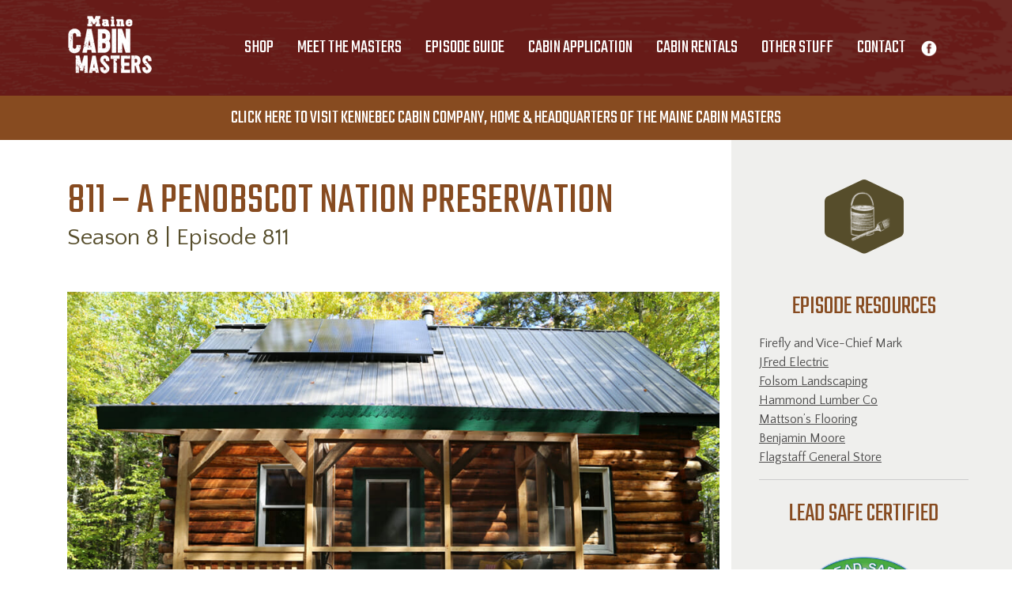

--- FILE ---
content_type: text/html; charset=UTF-8
request_url: https://mainecabinmasters.com/episode-guide/811-a-penobscot-nation-preservation/
body_size: 10902
content:
<!doctype html>
<html lang="en-US">
<head>
	<meta charset="UTF-8">
	<meta name="viewport" content="width=device-width, initial-scale=1, shrink-to-fit=no">
	
	<link rel="profile" href="http://gmpg.org/xfn/11">
	<!--bootstrap-->
	<link rel="stylesheet" href="https://stackpath.bootstrapcdn.com/bootstrap/4.1.0/css/bootstrap.min.css" integrity="sha384-9gVQ4dYFwwWSjIDZnLEWnxCjeSWFphJiwGPXr1jddIhOegiu1FwO5qRGvFXOdJZ4" crossorigin="anonymous">
	<link rel="stylesheet" href="https://mainecabinmasters.com/wp-content/themes/maine-cabin-masters/css/slick.css">
	<link rel="stylesheet" href="https://mainecabinmasters.com/wp-content/themes/maine-cabin-masters/css/slick-theme.css">
  <script type="text/javascript" src="https://mainecabinmasters.com/wp-content/themes/maine-cabin-masters/js/mapdata.js"></script>		
  <script  type="text/javascript" src="https://mainecabinmasters.com/wp-content/themes/maine-cabin-masters/js/statemap.js"></script>
        
	<title>811 &#8211; A Penobscot Nation Preservation &#8211; Maine Cabin Masters</title>
<meta name='robots' content='max-image-preview:large' />
	<style>img:is([sizes="auto" i], [sizes^="auto," i]) { contain-intrinsic-size: 3000px 1500px }</style>
	<link rel="alternate" type="application/rss+xml" title="Maine Cabin Masters &raquo; Feed" href="https://mainecabinmasters.com/feed/" />
<link rel="alternate" type="application/rss+xml" title="Maine Cabin Masters &raquo; Comments Feed" href="https://mainecabinmasters.com/comments/feed/" />
<link rel="alternate" type="text/calendar" title="Maine Cabin Masters &raquo; iCal Feed" href="https://mainecabinmasters.com/events/?ical=1" />
<script type="text/javascript">
/* <![CDATA[ */
window._wpemojiSettings = {"baseUrl":"https:\/\/s.w.org\/images\/core\/emoji\/16.0.1\/72x72\/","ext":".png","svgUrl":"https:\/\/s.w.org\/images\/core\/emoji\/16.0.1\/svg\/","svgExt":".svg","source":{"concatemoji":"https:\/\/mainecabinmasters.com\/wp-includes\/js\/wp-emoji-release.min.js?ver=6.8.3"}};
/*! This file is auto-generated */
!function(s,n){var o,i,e;function c(e){try{var t={supportTests:e,timestamp:(new Date).valueOf()};sessionStorage.setItem(o,JSON.stringify(t))}catch(e){}}function p(e,t,n){e.clearRect(0,0,e.canvas.width,e.canvas.height),e.fillText(t,0,0);var t=new Uint32Array(e.getImageData(0,0,e.canvas.width,e.canvas.height).data),a=(e.clearRect(0,0,e.canvas.width,e.canvas.height),e.fillText(n,0,0),new Uint32Array(e.getImageData(0,0,e.canvas.width,e.canvas.height).data));return t.every(function(e,t){return e===a[t]})}function u(e,t){e.clearRect(0,0,e.canvas.width,e.canvas.height),e.fillText(t,0,0);for(var n=e.getImageData(16,16,1,1),a=0;a<n.data.length;a++)if(0!==n.data[a])return!1;return!0}function f(e,t,n,a){switch(t){case"flag":return n(e,"\ud83c\udff3\ufe0f\u200d\u26a7\ufe0f","\ud83c\udff3\ufe0f\u200b\u26a7\ufe0f")?!1:!n(e,"\ud83c\udde8\ud83c\uddf6","\ud83c\udde8\u200b\ud83c\uddf6")&&!n(e,"\ud83c\udff4\udb40\udc67\udb40\udc62\udb40\udc65\udb40\udc6e\udb40\udc67\udb40\udc7f","\ud83c\udff4\u200b\udb40\udc67\u200b\udb40\udc62\u200b\udb40\udc65\u200b\udb40\udc6e\u200b\udb40\udc67\u200b\udb40\udc7f");case"emoji":return!a(e,"\ud83e\udedf")}return!1}function g(e,t,n,a){var r="undefined"!=typeof WorkerGlobalScope&&self instanceof WorkerGlobalScope?new OffscreenCanvas(300,150):s.createElement("canvas"),o=r.getContext("2d",{willReadFrequently:!0}),i=(o.textBaseline="top",o.font="600 32px Arial",{});return e.forEach(function(e){i[e]=t(o,e,n,a)}),i}function t(e){var t=s.createElement("script");t.src=e,t.defer=!0,s.head.appendChild(t)}"undefined"!=typeof Promise&&(o="wpEmojiSettingsSupports",i=["flag","emoji"],n.supports={everything:!0,everythingExceptFlag:!0},e=new Promise(function(e){s.addEventListener("DOMContentLoaded",e,{once:!0})}),new Promise(function(t){var n=function(){try{var e=JSON.parse(sessionStorage.getItem(o));if("object"==typeof e&&"number"==typeof e.timestamp&&(new Date).valueOf()<e.timestamp+604800&&"object"==typeof e.supportTests)return e.supportTests}catch(e){}return null}();if(!n){if("undefined"!=typeof Worker&&"undefined"!=typeof OffscreenCanvas&&"undefined"!=typeof URL&&URL.createObjectURL&&"undefined"!=typeof Blob)try{var e="postMessage("+g.toString()+"("+[JSON.stringify(i),f.toString(),p.toString(),u.toString()].join(",")+"));",a=new Blob([e],{type:"text/javascript"}),r=new Worker(URL.createObjectURL(a),{name:"wpTestEmojiSupports"});return void(r.onmessage=function(e){c(n=e.data),r.terminate(),t(n)})}catch(e){}c(n=g(i,f,p,u))}t(n)}).then(function(e){for(var t in e)n.supports[t]=e[t],n.supports.everything=n.supports.everything&&n.supports[t],"flag"!==t&&(n.supports.everythingExceptFlag=n.supports.everythingExceptFlag&&n.supports[t]);n.supports.everythingExceptFlag=n.supports.everythingExceptFlag&&!n.supports.flag,n.DOMReady=!1,n.readyCallback=function(){n.DOMReady=!0}}).then(function(){return e}).then(function(){var e;n.supports.everything||(n.readyCallback(),(e=n.source||{}).concatemoji?t(e.concatemoji):e.wpemoji&&e.twemoji&&(t(e.twemoji),t(e.wpemoji)))}))}((window,document),window._wpemojiSettings);
/* ]]> */
</script>
<link rel='stylesheet' id='formidable-css' href='https://mainecabinmasters.com/wp-content/plugins/formidable/css/formidableforms.css?ver=1221833' type='text/css' media='all' />
<style id='wp-emoji-styles-inline-css' type='text/css'>

	img.wp-smiley, img.emoji {
		display: inline !important;
		border: none !important;
		box-shadow: none !important;
		height: 1em !important;
		width: 1em !important;
		margin: 0 0.07em !important;
		vertical-align: -0.1em !important;
		background: none !important;
		padding: 0 !important;
	}
</style>
<link rel='stylesheet' id='wp-block-library-css' href='https://mainecabinmasters.com/wp-includes/css/dist/block-library/style.min.css?ver=6.8.3' type='text/css' media='all' />
<style id='classic-theme-styles-inline-css' type='text/css'>
/*! This file is auto-generated */
.wp-block-button__link{color:#fff;background-color:#32373c;border-radius:9999px;box-shadow:none;text-decoration:none;padding:calc(.667em + 2px) calc(1.333em + 2px);font-size:1.125em}.wp-block-file__button{background:#32373c;color:#fff;text-decoration:none}
</style>
<style id='global-styles-inline-css' type='text/css'>
:root{--wp--preset--aspect-ratio--square: 1;--wp--preset--aspect-ratio--4-3: 4/3;--wp--preset--aspect-ratio--3-4: 3/4;--wp--preset--aspect-ratio--3-2: 3/2;--wp--preset--aspect-ratio--2-3: 2/3;--wp--preset--aspect-ratio--16-9: 16/9;--wp--preset--aspect-ratio--9-16: 9/16;--wp--preset--color--black: #000000;--wp--preset--color--cyan-bluish-gray: #abb8c3;--wp--preset--color--white: #ffffff;--wp--preset--color--pale-pink: #f78da7;--wp--preset--color--vivid-red: #cf2e2e;--wp--preset--color--luminous-vivid-orange: #ff6900;--wp--preset--color--luminous-vivid-amber: #fcb900;--wp--preset--color--light-green-cyan: #7bdcb5;--wp--preset--color--vivid-green-cyan: #00d084;--wp--preset--color--pale-cyan-blue: #8ed1fc;--wp--preset--color--vivid-cyan-blue: #0693e3;--wp--preset--color--vivid-purple: #9b51e0;--wp--preset--gradient--vivid-cyan-blue-to-vivid-purple: linear-gradient(135deg,rgba(6,147,227,1) 0%,rgb(155,81,224) 100%);--wp--preset--gradient--light-green-cyan-to-vivid-green-cyan: linear-gradient(135deg,rgb(122,220,180) 0%,rgb(0,208,130) 100%);--wp--preset--gradient--luminous-vivid-amber-to-luminous-vivid-orange: linear-gradient(135deg,rgba(252,185,0,1) 0%,rgba(255,105,0,1) 100%);--wp--preset--gradient--luminous-vivid-orange-to-vivid-red: linear-gradient(135deg,rgba(255,105,0,1) 0%,rgb(207,46,46) 100%);--wp--preset--gradient--very-light-gray-to-cyan-bluish-gray: linear-gradient(135deg,rgb(238,238,238) 0%,rgb(169,184,195) 100%);--wp--preset--gradient--cool-to-warm-spectrum: linear-gradient(135deg,rgb(74,234,220) 0%,rgb(151,120,209) 20%,rgb(207,42,186) 40%,rgb(238,44,130) 60%,rgb(251,105,98) 80%,rgb(254,248,76) 100%);--wp--preset--gradient--blush-light-purple: linear-gradient(135deg,rgb(255,206,236) 0%,rgb(152,150,240) 100%);--wp--preset--gradient--blush-bordeaux: linear-gradient(135deg,rgb(254,205,165) 0%,rgb(254,45,45) 50%,rgb(107,0,62) 100%);--wp--preset--gradient--luminous-dusk: linear-gradient(135deg,rgb(255,203,112) 0%,rgb(199,81,192) 50%,rgb(65,88,208) 100%);--wp--preset--gradient--pale-ocean: linear-gradient(135deg,rgb(255,245,203) 0%,rgb(182,227,212) 50%,rgb(51,167,181) 100%);--wp--preset--gradient--electric-grass: linear-gradient(135deg,rgb(202,248,128) 0%,rgb(113,206,126) 100%);--wp--preset--gradient--midnight: linear-gradient(135deg,rgb(2,3,129) 0%,rgb(40,116,252) 100%);--wp--preset--font-size--small: 13px;--wp--preset--font-size--medium: 20px;--wp--preset--font-size--large: 36px;--wp--preset--font-size--x-large: 42px;--wp--preset--spacing--20: 0.44rem;--wp--preset--spacing--30: 0.67rem;--wp--preset--spacing--40: 1rem;--wp--preset--spacing--50: 1.5rem;--wp--preset--spacing--60: 2.25rem;--wp--preset--spacing--70: 3.38rem;--wp--preset--spacing--80: 5.06rem;--wp--preset--shadow--natural: 6px 6px 9px rgba(0, 0, 0, 0.2);--wp--preset--shadow--deep: 12px 12px 50px rgba(0, 0, 0, 0.4);--wp--preset--shadow--sharp: 6px 6px 0px rgba(0, 0, 0, 0.2);--wp--preset--shadow--outlined: 6px 6px 0px -3px rgba(255, 255, 255, 1), 6px 6px rgba(0, 0, 0, 1);--wp--preset--shadow--crisp: 6px 6px 0px rgba(0, 0, 0, 1);}:where(.is-layout-flex){gap: 0.5em;}:where(.is-layout-grid){gap: 0.5em;}body .is-layout-flex{display: flex;}.is-layout-flex{flex-wrap: wrap;align-items: center;}.is-layout-flex > :is(*, div){margin: 0;}body .is-layout-grid{display: grid;}.is-layout-grid > :is(*, div){margin: 0;}:where(.wp-block-columns.is-layout-flex){gap: 2em;}:where(.wp-block-columns.is-layout-grid){gap: 2em;}:where(.wp-block-post-template.is-layout-flex){gap: 1.25em;}:where(.wp-block-post-template.is-layout-grid){gap: 1.25em;}.has-black-color{color: var(--wp--preset--color--black) !important;}.has-cyan-bluish-gray-color{color: var(--wp--preset--color--cyan-bluish-gray) !important;}.has-white-color{color: var(--wp--preset--color--white) !important;}.has-pale-pink-color{color: var(--wp--preset--color--pale-pink) !important;}.has-vivid-red-color{color: var(--wp--preset--color--vivid-red) !important;}.has-luminous-vivid-orange-color{color: var(--wp--preset--color--luminous-vivid-orange) !important;}.has-luminous-vivid-amber-color{color: var(--wp--preset--color--luminous-vivid-amber) !important;}.has-light-green-cyan-color{color: var(--wp--preset--color--light-green-cyan) !important;}.has-vivid-green-cyan-color{color: var(--wp--preset--color--vivid-green-cyan) !important;}.has-pale-cyan-blue-color{color: var(--wp--preset--color--pale-cyan-blue) !important;}.has-vivid-cyan-blue-color{color: var(--wp--preset--color--vivid-cyan-blue) !important;}.has-vivid-purple-color{color: var(--wp--preset--color--vivid-purple) !important;}.has-black-background-color{background-color: var(--wp--preset--color--black) !important;}.has-cyan-bluish-gray-background-color{background-color: var(--wp--preset--color--cyan-bluish-gray) !important;}.has-white-background-color{background-color: var(--wp--preset--color--white) !important;}.has-pale-pink-background-color{background-color: var(--wp--preset--color--pale-pink) !important;}.has-vivid-red-background-color{background-color: var(--wp--preset--color--vivid-red) !important;}.has-luminous-vivid-orange-background-color{background-color: var(--wp--preset--color--luminous-vivid-orange) !important;}.has-luminous-vivid-amber-background-color{background-color: var(--wp--preset--color--luminous-vivid-amber) !important;}.has-light-green-cyan-background-color{background-color: var(--wp--preset--color--light-green-cyan) !important;}.has-vivid-green-cyan-background-color{background-color: var(--wp--preset--color--vivid-green-cyan) !important;}.has-pale-cyan-blue-background-color{background-color: var(--wp--preset--color--pale-cyan-blue) !important;}.has-vivid-cyan-blue-background-color{background-color: var(--wp--preset--color--vivid-cyan-blue) !important;}.has-vivid-purple-background-color{background-color: var(--wp--preset--color--vivid-purple) !important;}.has-black-border-color{border-color: var(--wp--preset--color--black) !important;}.has-cyan-bluish-gray-border-color{border-color: var(--wp--preset--color--cyan-bluish-gray) !important;}.has-white-border-color{border-color: var(--wp--preset--color--white) !important;}.has-pale-pink-border-color{border-color: var(--wp--preset--color--pale-pink) !important;}.has-vivid-red-border-color{border-color: var(--wp--preset--color--vivid-red) !important;}.has-luminous-vivid-orange-border-color{border-color: var(--wp--preset--color--luminous-vivid-orange) !important;}.has-luminous-vivid-amber-border-color{border-color: var(--wp--preset--color--luminous-vivid-amber) !important;}.has-light-green-cyan-border-color{border-color: var(--wp--preset--color--light-green-cyan) !important;}.has-vivid-green-cyan-border-color{border-color: var(--wp--preset--color--vivid-green-cyan) !important;}.has-pale-cyan-blue-border-color{border-color: var(--wp--preset--color--pale-cyan-blue) !important;}.has-vivid-cyan-blue-border-color{border-color: var(--wp--preset--color--vivid-cyan-blue) !important;}.has-vivid-purple-border-color{border-color: var(--wp--preset--color--vivid-purple) !important;}.has-vivid-cyan-blue-to-vivid-purple-gradient-background{background: var(--wp--preset--gradient--vivid-cyan-blue-to-vivid-purple) !important;}.has-light-green-cyan-to-vivid-green-cyan-gradient-background{background: var(--wp--preset--gradient--light-green-cyan-to-vivid-green-cyan) !important;}.has-luminous-vivid-amber-to-luminous-vivid-orange-gradient-background{background: var(--wp--preset--gradient--luminous-vivid-amber-to-luminous-vivid-orange) !important;}.has-luminous-vivid-orange-to-vivid-red-gradient-background{background: var(--wp--preset--gradient--luminous-vivid-orange-to-vivid-red) !important;}.has-very-light-gray-to-cyan-bluish-gray-gradient-background{background: var(--wp--preset--gradient--very-light-gray-to-cyan-bluish-gray) !important;}.has-cool-to-warm-spectrum-gradient-background{background: var(--wp--preset--gradient--cool-to-warm-spectrum) !important;}.has-blush-light-purple-gradient-background{background: var(--wp--preset--gradient--blush-light-purple) !important;}.has-blush-bordeaux-gradient-background{background: var(--wp--preset--gradient--blush-bordeaux) !important;}.has-luminous-dusk-gradient-background{background: var(--wp--preset--gradient--luminous-dusk) !important;}.has-pale-ocean-gradient-background{background: var(--wp--preset--gradient--pale-ocean) !important;}.has-electric-grass-gradient-background{background: var(--wp--preset--gradient--electric-grass) !important;}.has-midnight-gradient-background{background: var(--wp--preset--gradient--midnight) !important;}.has-small-font-size{font-size: var(--wp--preset--font-size--small) !important;}.has-medium-font-size{font-size: var(--wp--preset--font-size--medium) !important;}.has-large-font-size{font-size: var(--wp--preset--font-size--large) !important;}.has-x-large-font-size{font-size: var(--wp--preset--font-size--x-large) !important;}
:where(.wp-block-post-template.is-layout-flex){gap: 1.25em;}:where(.wp-block-post-template.is-layout-grid){gap: 1.25em;}
:where(.wp-block-columns.is-layout-flex){gap: 2em;}:where(.wp-block-columns.is-layout-grid){gap: 2em;}
:root :where(.wp-block-pullquote){font-size: 1.5em;line-height: 1.6;}
</style>
<link rel='stylesheet' id='maine-cabin-masters-style-css' href='https://mainecabinmasters.com/wp-content/themes/maine-cabin-masters/style.css?ver=6.8.3' type='text/css' media='all' />
<script type="text/javascript" id="eio-lazy-load-js-extra">
/* <![CDATA[ */
var eio_lazy_vars = {"exactdn_domain":"","skip_autoscale":"0"};
/* ]]> */
</script>
<script type="text/javascript" src="https://mainecabinmasters.com/wp-content/plugins/ewww-image-optimizer-cloud/includes/lazysizes.min.js?ver=582.0" id="eio-lazy-load-js"></script>
<link rel="https://api.w.org/" href="https://mainecabinmasters.com/wp-json/" /><link rel="EditURI" type="application/rsd+xml" title="RSD" href="https://mainecabinmasters.com/xmlrpc.php?rsd" />
<link rel="canonical" href="https://mainecabinmasters.com/episode-guide/811-a-penobscot-nation-preservation/" />
<link rel='shortlink' href='https://mainecabinmasters.com/?p=40147' />
<link rel="alternate" title="oEmbed (JSON)" type="application/json+oembed" href="https://mainecabinmasters.com/wp-json/oembed/1.0/embed?url=https%3A%2F%2Fmainecabinmasters.com%2Fepisode-guide%2F811-a-penobscot-nation-preservation%2F" />
<link rel="alternate" title="oEmbed (XML)" type="text/xml+oembed" href="https://mainecabinmasters.com/wp-json/oembed/1.0/embed?url=https%3A%2F%2Fmainecabinmasters.com%2Fepisode-guide%2F811-a-penobscot-nation-preservation%2F&#038;format=xml" />
<meta name="tec-api-version" content="v1"><meta name="tec-api-origin" content="https://mainecabinmasters.com"><link rel="alternate" href="https://mainecabinmasters.com/wp-json/tribe/events/v1/" /><script>document.documentElement.className += " js";</script>
<noscript><style>.lazyload[data-src]{display:none !important;}</style></noscript><link rel="icon" href="https://mainecabinmasters.com/wp-content/uploads/2018/05/Favicon32px.png" sizes="32x32" />
<link rel="icon" href="https://mainecabinmasters.com/wp-content/uploads/2018/05/Favicon32px.png" sizes="192x192" />
<link rel="apple-touch-icon" href="https://mainecabinmasters.com/wp-content/uploads/2018/05/Favicon32px.png" />
<meta name="msapplication-TileImage" content="https://mainecabinmasters.com/wp-content/uploads/2018/05/Favicon32px.png" />
		<style type="text/css" id="wp-custom-css">
			.nostate #frm_field_207-state_container{
	display:none;
	
}
.frm_form_field.frm_section_heading.form-field {
	padding-top:30px;
}
.frm_multi_upload {
    position: relative;
    z-index: 9999;
}
.frm-show-form iframe {height:74px !important;}

.single-tribe_events .tribe-events-event-meta {
    background: #fafafa;
    border: 1px solid #eee;
    margin: 30px 0;
}

.tribe-events-event-meta .column, .tribe-events-event-meta .tribe-events-meta-group {
    box-sizing: border-box;
    display: inline-block;
    float: left;
    margin: 0 0 20px;
    padding: 0 4%;
    text-align: left;
    vertical-align: top;
    width: 33.3333%;
    zoom: 1;
}

.tribe-events-meta-group .tribe-events-single-section-title {
    font-size: 17px !important;
}

.tribe-events-meta-group .tribe-events-single-section-title {
    font-size: 1.4em;
    font-weight: 700;
    margin: 20px 0 10px;
}

.tribe-events-adv-list-widget .tribe-events-widget-link a, .tribe-events-back a, .tribe-events-list-widget .tribe-events-widget-link a, ul.tribe-events-sub-nav a {
    font-size: 15px;
    font-weight: 700;
}

		</style>
		  
<!-- Facebook Pixel Code -->
<script>
 !function(f,b,e,v,n,t,s)
 {if(f.fbq)return;n=f.fbq=function(){n.callMethod?
 n.callMethod.apply(n,arguments):n.queue.push(arguments)};
 if(!f._fbq)f._fbq=n;n.push=n;n.loaded=!0;n.version='2.0';
 n.queue=[];t=b.createElement(e);t.async=!0;
 t.src=v;s=b.getElementsByTagName(e)[0];
 s.parentNode.insertBefore(t,s)}(window, document,'script',
 'https://connect.facebook.net/en_US/fbevents.js');
 fbq('init', '250633433028850');
 fbq('track', 'PageView');
</script>
<noscript><img height="1" width="1" style="display:none"
 src="https://www.facebook.com/tr?id=250633433028850&ev=PageView&noscript=1"
/></noscript>
<script id="mcjs">!function(c,h,i,m,p){m=c.createElement(h),p=c.getElementsByTagName(h)[0],m.async=1,m.src=i,p.parentNode.insertBefore(m,p)}(document,"script","https://chimpstatic.com/mcjs-connected/js/users/89178b2ef6604b1150297478f/e47382360ed25888d63ccb7e0.js");</script>

</head>

<!-- Global site tag (gtag.js) - Google Analytics -->
<script async src="https://www.googletagmanager.com/gtag/js?id=UA-111724006-1"></script>
<script>
  window.dataLayer = window.dataLayer || [];
  function gtag(){dataLayer.push(arguments);}
  gtag('js', new Date());

  gtag('config', 'UA-111724006-1');
</script>

<!--bootstrap-->
<script src="https://code.jquery.com/jquery-3.3.1.min.js"></script>
<script src="https://cdnjs.cloudflare.com/ajax/libs/popper.js/1.14.0/umd/popper.min.js" integrity="sha384-cs/chFZiN24E4KMATLdqdvsezGxaGsi4hLGOzlXwp5UZB1LY//20VyM2taTB4QvJ" crossorigin="anonymous"></script>
<script src="https://stackpath.bootstrapcdn.com/bootstrap/4.1.0/js/bootstrap.min.js" integrity="sha384-uefMccjFJAIv6A+rW+L4AHf99KvxDjWSu1z9VI8SKNVmz4sk7buKt/6v9KI65qnm" crossorigin="anonymous"></script>
<script type="text/javascript" src="https://mainecabinmasters.com/wp-content/themes/maine-cabin-masters/js/slick.js"></script>

<body class="wp-singular episode-guide-template-default single single-episode-guide postid-40147 wp-custom-logo wp-theme-maine-cabin-masters tribe-no-js">
	<div id="top" class="container-fluid">

	<header id="masthead" class="row site-header" style="background-image:url(https://mainecabinmasters.com/wp-content/uploads/2017/12/Header.png);">
			<nav class="container navbar navbar-expand-sm navbar-light bg-faded">
				<div class="logo">
					<a href="https://mainecabinmasters.com" title="Home" class="navbar-brand">
					<img  data-src="https://mainecabinmasters.com/wp-content/uploads/2018/11/MCMGrungeWhite@72.png" src="[data-uri]" class="lazyload"><noscript><img src=https://mainecabinmasters.com/wp-content/uploads/2018/11/MCMGrungeWhite@72.png data-eio="l"></noscript></a>
				</div>
				
				<button class="navbar-toggler navbar-toggler-right collapsed" type="button" data-toggle="collapse" data-target="#mcm-menu">
					<span> </span>
					<span> </span>
					<span> </span>
				</button>	

				<div class="collapse navbar-collapse" id="mcm-menu">
					<ul id="primary-menu" class="nav ml-auto"><li id="menu-item-21485" class="menu-item menu-item-type-custom menu-item-object-custom menu-item-21485"><a target="_blank" href="https://shop.kennebeccabincompany.com/">SHOP</a></li>
<li id="menu-item-1563" class="menu-item menu-item-type-post_type menu-item-object-page menu-item-1563"><a href="https://mainecabinmasters.com/meet-the-masters/">Meet The Masters</a></li>
<li id="menu-item-1561" class="menu-item menu-item-type-post_type menu-item-object-page menu-item-1561"><a href="https://mainecabinmasters.com/episode-guide/">Episode Guide</a></li>
<li id="menu-item-2070" class="menu-item menu-item-type-post_type menu-item-object-page menu-item-2070"><a href="https://mainecabinmasters.com/cabin-application/">Cabin Application</a></li>
<li id="menu-item-23711" class="menu-item menu-item-type-custom menu-item-object-custom menu-item-23711"><a target="_blank" href="https://kennebeccabincompany.com/cabin-rentals/">Cabin Rentals</a></li>
<li id="menu-item-1562" class="menu-item menu-item-type-custom menu-item-object-custom menu-item-has-children menu-item-1562"><a>Other Stuff</a>
<ul class="sub-menu">
	<li id="menu-item-23287" class="menu-item menu-item-type-custom menu-item-object-custom menu-item-23287"><a href="https://kennebeccabincompany.com/podcast/">Podcast</a></li>
	<li id="menu-item-46867" class="menu-item menu-item-type-custom menu-item-object-custom menu-item-46867"><a target="_blank" href="https://kennebeccabincompany.com/events/">Events</a></li>
	<li id="menu-item-4642" class="menu-item menu-item-type-post_type menu-item-object-page menu-item-4642"><a href="https://mainecabinmasters.com/book-us/">Book Us</a></li>
	<li id="menu-item-1565" class="menu-item menu-item-type-post_type menu-item-object-page menu-item-1565"><a href="https://mainecabinmasters.com/faq/">FAQ</a></li>
</ul>
</li>
<li id="menu-item-4643" class="menu-item menu-item-type-post_type menu-item-object-page menu-item-4643"><a href="https://mainecabinmasters.com/contact/">Contact</a></li>
</ul>					<div class="social">
												<a href="https://www.facebook.com/mainecabinmasters/?ref=br_rs">
							<img src="[data-uri]" data-src="https://mainecabinmasters.com/wp-content/uploads/2017/12/FacebookIcon.png" class="lazyload"><noscript><img src="https://mainecabinmasters.com/wp-content/uploads/2017/12/FacebookIcon.png" data-eio="l"></noscript>
						</a>
												<a href="https://www.instagram.com/mainecabinmasters/">
							<img src="">
						</a>
											</div>
				</div>
			</nav>
		
	</header><!-- #masthead -->
	<div class="row showtime">		
		<div class="col">
			<a href="https://kennebeccabincompany.com/" target="_blank">CLICK HERE TO VISIT KENNEBEC CABIN COMPANY, HOME & HEADQUARTERS OF THE MAINE CABIN MASTERS</a>
		</div>
	</div>
</div><!--top-->
	<div id="content" class="site-content">		<script type="text/javascript">
 $(document).ready(function(){
   $('.slider').slick({
	  slidesToShow: 1,
	  slidesToScroll: 1,
	  arrows: true,
	  fade: true,
	  adaptiveHeight: true,
	  asNavFor: '.slider-nav'
	});
	$('.slider-nav').slick({
	  slidesToShow: 4,
	  slidesToScroll: 1,
	  adaptiveHeight: true,
	  variableWidth: true,
	  asNavFor: '.slider',
	  dots: false,
	  arrows: false,
	  centerMode: true,
	  focusOnSelect: true
	});
});
</script>

<div class="container-fluid grey-right">
	<div class="row">
		<div class="container media-arc single-ep">
			<div class="row">
				<div class="col-lg-9">
					<div class="row">
						<div class="col-md-12">
							<h1>811 &#8211; A Penobscot Nation Preservation</h1>
													<h3>Season 8 | Episode 811</h3>
							<img width="1000" height="667" src="https://mainecabinmasters.com/wp-content/ewww/lazy/placeholder-1000x667.png" class="attachment-post-thumbnail size-post-thumbnail wp-post-image lazyload" alt="" decoding="async" fetchpriority="high"   data-src="https://mainecabinmasters.com/wp-content/uploads/2023/01/Secord-10.jpg" loading="lazy" data-srcset="https://mainecabinmasters.com/wp-content/uploads/2023/01/Secord-10.jpg 1000w, https://mainecabinmasters.com/wp-content/uploads/2023/01/Secord-10-300x200.jpg 300w, https://mainecabinmasters.com/wp-content/uploads/2023/01/Secord-10-768x512.jpg 768w" data-sizes="auto" /><noscript><img width="1000" height="667" src="https://mainecabinmasters.com/wp-content/uploads/2023/01/Secord-10.jpg" class="attachment-post-thumbnail size-post-thumbnail wp-post-image" alt="" decoding="async" fetchpriority="high" srcset="https://mainecabinmasters.com/wp-content/uploads/2023/01/Secord-10.jpg 1000w, https://mainecabinmasters.com/wp-content/uploads/2023/01/Secord-10-300x200.jpg 300w, https://mainecabinmasters.com/wp-content/uploads/2023/01/Secord-10-768x512.jpg 768w" sizes="(max-width: 1000px) 100vw, 1000px" data-eio="l" /></noscript>							<br />
							<br />
							<p>Theresa Secord, a Penobscot tribe member, summons the Maine Cabin Masters for needed upgrades to her cabin. They have to work fast, to avoid the start of moose hunting season, and respectfully, to honor the land and Penobscot culture.</p>
						</div>
					</div>
          
          
                      <div class="row tour">
              <div class="col-12">
                <h2>Take the 3D tour!</h2>
              </div>
                              <div class="col-12 matterport">
                  <iframe width="853" height="480" src="https://my.matterport.com/show/?m=4nbV6yPuu5D" frameborder="0" allowfullscreen allow="vr" class="matterport"></iframe>
                </div>
                <div class="col-12">
                  <p>A Penobscot Nation Preservation</p>
                </div>
                                
                              
            </div>
                    <hr>
					<div class="row">
						<div class="col-md-12">
							<div class="slider">
																													<div>
												<img width="1000" height="665" src="https://mainecabinmasters.com/wp-content/ewww/lazy/placeholder-1000x665.png" class="attachment-full size-full lazyload" alt="" decoding="async"   data-src="https://mainecabinmasters.com/wp-content/uploads/2023/01/Secord-2.jpg" loading="lazy" data-srcset="https://mainecabinmasters.com/wp-content/uploads/2023/01/Secord-2.jpg 1000w, https://mainecabinmasters.com/wp-content/uploads/2023/01/Secord-2-300x200.jpg 300w, https://mainecabinmasters.com/wp-content/uploads/2023/01/Secord-2-768x511.jpg 768w" data-sizes="auto" /><noscript><img width="1000" height="665" src="https://mainecabinmasters.com/wp-content/uploads/2023/01/Secord-2.jpg" class="attachment-full size-full" alt="" decoding="async" srcset="https://mainecabinmasters.com/wp-content/uploads/2023/01/Secord-2.jpg 1000w, https://mainecabinmasters.com/wp-content/uploads/2023/01/Secord-2-300x200.jpg 300w, https://mainecabinmasters.com/wp-content/uploads/2023/01/Secord-2-768x511.jpg 768w" sizes="(max-width: 1000px) 100vw, 1000px" data-eio="l" /></noscript>											</div>
																				<div>
												<img width="1000" height="667" src="https://mainecabinmasters.com/wp-content/ewww/lazy/placeholder-1000x667.png" class="attachment-full size-full lazyload" alt="" decoding="async"   data-src="https://mainecabinmasters.com/wp-content/uploads/2023/01/Secord-10.jpg" loading="lazy" data-srcset="https://mainecabinmasters.com/wp-content/uploads/2023/01/Secord-10.jpg 1000w, https://mainecabinmasters.com/wp-content/uploads/2023/01/Secord-10-300x200.jpg 300w, https://mainecabinmasters.com/wp-content/uploads/2023/01/Secord-10-768x512.jpg 768w" data-sizes="auto" /><noscript><img width="1000" height="667" src="https://mainecabinmasters.com/wp-content/uploads/2023/01/Secord-10.jpg" class="attachment-full size-full" alt="" decoding="async" srcset="https://mainecabinmasters.com/wp-content/uploads/2023/01/Secord-10.jpg 1000w, https://mainecabinmasters.com/wp-content/uploads/2023/01/Secord-10-300x200.jpg 300w, https://mainecabinmasters.com/wp-content/uploads/2023/01/Secord-10-768x512.jpg 768w" sizes="(max-width: 1000px) 100vw, 1000px" data-eio="l" /></noscript>											</div>
																				<div>
												<img width="1000" height="667" src="https://mainecabinmasters.com/wp-content/ewww/lazy/placeholder-1000x667.png" class="attachment-full size-full lazyload" alt="" decoding="async"   data-src="https://mainecabinmasters.com/wp-content/uploads/2023/01/Secord-1.jpg" loading="lazy" data-srcset="https://mainecabinmasters.com/wp-content/uploads/2023/01/Secord-1.jpg 1000w, https://mainecabinmasters.com/wp-content/uploads/2023/01/Secord-1-300x200.jpg 300w, https://mainecabinmasters.com/wp-content/uploads/2023/01/Secord-1-768x512.jpg 768w" data-sizes="auto" /><noscript><img width="1000" height="667" src="https://mainecabinmasters.com/wp-content/uploads/2023/01/Secord-1.jpg" class="attachment-full size-full" alt="" decoding="async" srcset="https://mainecabinmasters.com/wp-content/uploads/2023/01/Secord-1.jpg 1000w, https://mainecabinmasters.com/wp-content/uploads/2023/01/Secord-1-300x200.jpg 300w, https://mainecabinmasters.com/wp-content/uploads/2023/01/Secord-1-768x512.jpg 768w" sizes="(max-width: 1000px) 100vw, 1000px" data-eio="l" /></noscript>											</div>
																				<div>
												<img width="1000" height="667" src="https://mainecabinmasters.com/wp-content/ewww/lazy/placeholder-1000x667.png" class="attachment-full size-full lazyload" alt="" decoding="async"   data-src="https://mainecabinmasters.com/wp-content/uploads/2023/01/Secord-7.jpg" loading="lazy" data-srcset="https://mainecabinmasters.com/wp-content/uploads/2023/01/Secord-7.jpg 1000w, https://mainecabinmasters.com/wp-content/uploads/2023/01/Secord-7-300x200.jpg 300w, https://mainecabinmasters.com/wp-content/uploads/2023/01/Secord-7-768x512.jpg 768w" data-sizes="auto" /><noscript><img width="1000" height="667" src="https://mainecabinmasters.com/wp-content/uploads/2023/01/Secord-7.jpg" class="attachment-full size-full" alt="" decoding="async" srcset="https://mainecabinmasters.com/wp-content/uploads/2023/01/Secord-7.jpg 1000w, https://mainecabinmasters.com/wp-content/uploads/2023/01/Secord-7-300x200.jpg 300w, https://mainecabinmasters.com/wp-content/uploads/2023/01/Secord-7-768x512.jpg 768w" sizes="(max-width: 1000px) 100vw, 1000px" data-eio="l" /></noscript>											</div>
																				<div>
												<img width="1000" height="667" src="https://mainecabinmasters.com/wp-content/ewww/lazy/placeholder-1000x667.png" class="attachment-full size-full lazyload" alt="" decoding="async"   data-src="https://mainecabinmasters.com/wp-content/uploads/2023/01/Secord-3.jpg" loading="lazy" data-srcset="https://mainecabinmasters.com/wp-content/uploads/2023/01/Secord-3.jpg 1000w, https://mainecabinmasters.com/wp-content/uploads/2023/01/Secord-3-300x200.jpg 300w, https://mainecabinmasters.com/wp-content/uploads/2023/01/Secord-3-768x512.jpg 768w" data-sizes="auto" /><noscript><img width="1000" height="667" src="https://mainecabinmasters.com/wp-content/uploads/2023/01/Secord-3.jpg" class="attachment-full size-full" alt="" decoding="async" srcset="https://mainecabinmasters.com/wp-content/uploads/2023/01/Secord-3.jpg 1000w, https://mainecabinmasters.com/wp-content/uploads/2023/01/Secord-3-300x200.jpg 300w, https://mainecabinmasters.com/wp-content/uploads/2023/01/Secord-3-768x512.jpg 768w" sizes="(max-width: 1000px) 100vw, 1000px" data-eio="l" /></noscript>											</div>
																				<div>
												<img width="1000" height="667" src="https://mainecabinmasters.com/wp-content/ewww/lazy/placeholder-1000x667.png" class="attachment-full size-full lazyload" alt="" decoding="async"   data-src="https://mainecabinmasters.com/wp-content/uploads/2023/01/Secord-8.jpg" loading="lazy" data-srcset="https://mainecabinmasters.com/wp-content/uploads/2023/01/Secord-8.jpg 1000w, https://mainecabinmasters.com/wp-content/uploads/2023/01/Secord-8-300x200.jpg 300w, https://mainecabinmasters.com/wp-content/uploads/2023/01/Secord-8-768x512.jpg 768w" data-sizes="auto" /><noscript><img width="1000" height="667" src="https://mainecabinmasters.com/wp-content/uploads/2023/01/Secord-8.jpg" class="attachment-full size-full" alt="" decoding="async" srcset="https://mainecabinmasters.com/wp-content/uploads/2023/01/Secord-8.jpg 1000w, https://mainecabinmasters.com/wp-content/uploads/2023/01/Secord-8-300x200.jpg 300w, https://mainecabinmasters.com/wp-content/uploads/2023/01/Secord-8-768x512.jpg 768w" sizes="(max-width: 1000px) 100vw, 1000px" data-eio="l" /></noscript>											</div>
																				<div>
												<img width="1000" height="667" src="https://mainecabinmasters.com/wp-content/ewww/lazy/placeholder-1000x667.png" class="attachment-full size-full lazyload" alt="" decoding="async"   data-src="https://mainecabinmasters.com/wp-content/uploads/2023/01/Secord-4.jpg" loading="lazy" data-srcset="https://mainecabinmasters.com/wp-content/uploads/2023/01/Secord-4.jpg 1000w, https://mainecabinmasters.com/wp-content/uploads/2023/01/Secord-4-300x200.jpg 300w, https://mainecabinmasters.com/wp-content/uploads/2023/01/Secord-4-768x512.jpg 768w" data-sizes="auto" /><noscript><img width="1000" height="667" src="https://mainecabinmasters.com/wp-content/uploads/2023/01/Secord-4.jpg" class="attachment-full size-full" alt="" decoding="async" srcset="https://mainecabinmasters.com/wp-content/uploads/2023/01/Secord-4.jpg 1000w, https://mainecabinmasters.com/wp-content/uploads/2023/01/Secord-4-300x200.jpg 300w, https://mainecabinmasters.com/wp-content/uploads/2023/01/Secord-4-768x512.jpg 768w" sizes="(max-width: 1000px) 100vw, 1000px" data-eio="l" /></noscript>											</div>
																				<div>
												<img width="1000" height="667" src="https://mainecabinmasters.com/wp-content/ewww/lazy/placeholder-1000x667.png" class="attachment-full size-full lazyload" alt="" decoding="async"   data-src="https://mainecabinmasters.com/wp-content/uploads/2023/01/Secord-9.jpg" loading="lazy" data-srcset="https://mainecabinmasters.com/wp-content/uploads/2023/01/Secord-9.jpg 1000w, https://mainecabinmasters.com/wp-content/uploads/2023/01/Secord-9-300x200.jpg 300w, https://mainecabinmasters.com/wp-content/uploads/2023/01/Secord-9-768x512.jpg 768w" data-sizes="auto" /><noscript><img width="1000" height="667" src="https://mainecabinmasters.com/wp-content/uploads/2023/01/Secord-9.jpg" class="attachment-full size-full" alt="" decoding="async" srcset="https://mainecabinmasters.com/wp-content/uploads/2023/01/Secord-9.jpg 1000w, https://mainecabinmasters.com/wp-content/uploads/2023/01/Secord-9-300x200.jpg 300w, https://mainecabinmasters.com/wp-content/uploads/2023/01/Secord-9-768x512.jpg 768w" sizes="(max-width: 1000px) 100vw, 1000px" data-eio="l" /></noscript>											</div>
																				<div>
												<img width="1000" height="667" src="https://mainecabinmasters.com/wp-content/ewww/lazy/placeholder-1000x667.png" class="attachment-full size-full lazyload" alt="" decoding="async"   data-src="https://mainecabinmasters.com/wp-content/uploads/2023/01/Secord-6.jpg" loading="lazy" data-srcset="https://mainecabinmasters.com/wp-content/uploads/2023/01/Secord-6.jpg 1000w, https://mainecabinmasters.com/wp-content/uploads/2023/01/Secord-6-300x200.jpg 300w, https://mainecabinmasters.com/wp-content/uploads/2023/01/Secord-6-768x512.jpg 768w" data-sizes="auto" /><noscript><img width="1000" height="667" src="https://mainecabinmasters.com/wp-content/uploads/2023/01/Secord-6.jpg" class="attachment-full size-full" alt="" decoding="async" srcset="https://mainecabinmasters.com/wp-content/uploads/2023/01/Secord-6.jpg 1000w, https://mainecabinmasters.com/wp-content/uploads/2023/01/Secord-6-300x200.jpg 300w, https://mainecabinmasters.com/wp-content/uploads/2023/01/Secord-6-768x512.jpg 768w" sizes="(max-width: 1000px) 100vw, 1000px" data-eio="l" /></noscript>											</div>
																				<div>
												<img width="667" height="1000" src="https://mainecabinmasters.com/wp-content/ewww/lazy/placeholder-667x1000.png" class="attachment-full size-full lazyload" alt="" decoding="async"   data-src="https://mainecabinmasters.com/wp-content/uploads/2023/01/Secord-12.jpg" loading="lazy" data-srcset="https://mainecabinmasters.com/wp-content/uploads/2023/01/Secord-12.jpg 667w, https://mainecabinmasters.com/wp-content/uploads/2023/01/Secord-12-200x300.jpg 200w" data-sizes="auto" /><noscript><img width="667" height="1000" src="https://mainecabinmasters.com/wp-content/uploads/2023/01/Secord-12.jpg" class="attachment-full size-full" alt="" decoding="async" srcset="https://mainecabinmasters.com/wp-content/uploads/2023/01/Secord-12.jpg 667w, https://mainecabinmasters.com/wp-content/uploads/2023/01/Secord-12-200x300.jpg 200w" sizes="(max-width: 667px) 100vw, 667px" data-eio="l" /></noscript>											</div>
																				<div>
												<img width="1000" height="667" src="https://mainecabinmasters.com/wp-content/ewww/lazy/placeholder-1000x667.png" class="attachment-full size-full lazyload" alt="" decoding="async"   data-src="https://mainecabinmasters.com/wp-content/uploads/2023/01/Secord-11.jpg" loading="lazy" data-srcset="https://mainecabinmasters.com/wp-content/uploads/2023/01/Secord-11.jpg 1000w, https://mainecabinmasters.com/wp-content/uploads/2023/01/Secord-11-300x200.jpg 300w, https://mainecabinmasters.com/wp-content/uploads/2023/01/Secord-11-768x512.jpg 768w" data-sizes="auto" /><noscript><img width="1000" height="667" src="https://mainecabinmasters.com/wp-content/uploads/2023/01/Secord-11.jpg" class="attachment-full size-full" alt="" decoding="async" srcset="https://mainecabinmasters.com/wp-content/uploads/2023/01/Secord-11.jpg 1000w, https://mainecabinmasters.com/wp-content/uploads/2023/01/Secord-11-300x200.jpg 300w, https://mainecabinmasters.com/wp-content/uploads/2023/01/Secord-11-768x512.jpg 768w" sizes="(max-width: 1000px) 100vw, 1000px" data-eio="l" /></noscript>											</div>
																								</div>
							<div class="slider-nav">
																													<div>
												<img width="1000" height="665" src="https://mainecabinmasters.com/wp-content/ewww/lazy/placeholder-1000x665.png" class="attachment-full size-full lazyload" alt="" decoding="async"   data-src="https://mainecabinmasters.com/wp-content/uploads/2023/01/Secord-2.jpg" loading="lazy" data-srcset="https://mainecabinmasters.com/wp-content/uploads/2023/01/Secord-2.jpg 1000w, https://mainecabinmasters.com/wp-content/uploads/2023/01/Secord-2-300x200.jpg 300w, https://mainecabinmasters.com/wp-content/uploads/2023/01/Secord-2-768x511.jpg 768w" data-sizes="auto" /><noscript><img width="1000" height="665" src="https://mainecabinmasters.com/wp-content/uploads/2023/01/Secord-2.jpg" class="attachment-full size-full" alt="" decoding="async" srcset="https://mainecabinmasters.com/wp-content/uploads/2023/01/Secord-2.jpg 1000w, https://mainecabinmasters.com/wp-content/uploads/2023/01/Secord-2-300x200.jpg 300w, https://mainecabinmasters.com/wp-content/uploads/2023/01/Secord-2-768x511.jpg 768w" sizes="(max-width: 1000px) 100vw, 1000px" data-eio="l" /></noscript>											</div>
																				<div>
												<img width="1000" height="667" src="https://mainecabinmasters.com/wp-content/ewww/lazy/placeholder-1000x667.png" class="attachment-full size-full lazyload" alt="" decoding="async"   data-src="https://mainecabinmasters.com/wp-content/uploads/2023/01/Secord-10.jpg" loading="lazy" data-srcset="https://mainecabinmasters.com/wp-content/uploads/2023/01/Secord-10.jpg 1000w, https://mainecabinmasters.com/wp-content/uploads/2023/01/Secord-10-300x200.jpg 300w, https://mainecabinmasters.com/wp-content/uploads/2023/01/Secord-10-768x512.jpg 768w" data-sizes="auto" /><noscript><img width="1000" height="667" src="https://mainecabinmasters.com/wp-content/uploads/2023/01/Secord-10.jpg" class="attachment-full size-full" alt="" decoding="async" srcset="https://mainecabinmasters.com/wp-content/uploads/2023/01/Secord-10.jpg 1000w, https://mainecabinmasters.com/wp-content/uploads/2023/01/Secord-10-300x200.jpg 300w, https://mainecabinmasters.com/wp-content/uploads/2023/01/Secord-10-768x512.jpg 768w" sizes="(max-width: 1000px) 100vw, 1000px" data-eio="l" /></noscript>											</div>
																				<div>
												<img width="1000" height="667" src="https://mainecabinmasters.com/wp-content/ewww/lazy/placeholder-1000x667.png" class="attachment-full size-full lazyload" alt="" decoding="async"   data-src="https://mainecabinmasters.com/wp-content/uploads/2023/01/Secord-1.jpg" loading="lazy" data-srcset="https://mainecabinmasters.com/wp-content/uploads/2023/01/Secord-1.jpg 1000w, https://mainecabinmasters.com/wp-content/uploads/2023/01/Secord-1-300x200.jpg 300w, https://mainecabinmasters.com/wp-content/uploads/2023/01/Secord-1-768x512.jpg 768w" data-sizes="auto" /><noscript><img width="1000" height="667" src="https://mainecabinmasters.com/wp-content/uploads/2023/01/Secord-1.jpg" class="attachment-full size-full" alt="" decoding="async" srcset="https://mainecabinmasters.com/wp-content/uploads/2023/01/Secord-1.jpg 1000w, https://mainecabinmasters.com/wp-content/uploads/2023/01/Secord-1-300x200.jpg 300w, https://mainecabinmasters.com/wp-content/uploads/2023/01/Secord-1-768x512.jpg 768w" sizes="(max-width: 1000px) 100vw, 1000px" data-eio="l" /></noscript>											</div>
																				<div>
												<img width="1000" height="667" src="https://mainecabinmasters.com/wp-content/ewww/lazy/placeholder-1000x667.png" class="attachment-full size-full lazyload" alt="" decoding="async"   data-src="https://mainecabinmasters.com/wp-content/uploads/2023/01/Secord-7.jpg" loading="lazy" data-srcset="https://mainecabinmasters.com/wp-content/uploads/2023/01/Secord-7.jpg 1000w, https://mainecabinmasters.com/wp-content/uploads/2023/01/Secord-7-300x200.jpg 300w, https://mainecabinmasters.com/wp-content/uploads/2023/01/Secord-7-768x512.jpg 768w" data-sizes="auto" /><noscript><img width="1000" height="667" src="https://mainecabinmasters.com/wp-content/uploads/2023/01/Secord-7.jpg" class="attachment-full size-full" alt="" decoding="async" srcset="https://mainecabinmasters.com/wp-content/uploads/2023/01/Secord-7.jpg 1000w, https://mainecabinmasters.com/wp-content/uploads/2023/01/Secord-7-300x200.jpg 300w, https://mainecabinmasters.com/wp-content/uploads/2023/01/Secord-7-768x512.jpg 768w" sizes="(max-width: 1000px) 100vw, 1000px" data-eio="l" /></noscript>											</div>
																				<div>
												<img width="1000" height="667" src="https://mainecabinmasters.com/wp-content/ewww/lazy/placeholder-1000x667.png" class="attachment-full size-full lazyload" alt="" decoding="async"   data-src="https://mainecabinmasters.com/wp-content/uploads/2023/01/Secord-3.jpg" loading="lazy" data-srcset="https://mainecabinmasters.com/wp-content/uploads/2023/01/Secord-3.jpg 1000w, https://mainecabinmasters.com/wp-content/uploads/2023/01/Secord-3-300x200.jpg 300w, https://mainecabinmasters.com/wp-content/uploads/2023/01/Secord-3-768x512.jpg 768w" data-sizes="auto" /><noscript><img width="1000" height="667" src="https://mainecabinmasters.com/wp-content/uploads/2023/01/Secord-3.jpg" class="attachment-full size-full" alt="" decoding="async" srcset="https://mainecabinmasters.com/wp-content/uploads/2023/01/Secord-3.jpg 1000w, https://mainecabinmasters.com/wp-content/uploads/2023/01/Secord-3-300x200.jpg 300w, https://mainecabinmasters.com/wp-content/uploads/2023/01/Secord-3-768x512.jpg 768w" sizes="(max-width: 1000px) 100vw, 1000px" data-eio="l" /></noscript>											</div>
																				<div>
												<img width="1000" height="667" src="https://mainecabinmasters.com/wp-content/ewww/lazy/placeholder-1000x667.png" class="attachment-full size-full lazyload" alt="" decoding="async"   data-src="https://mainecabinmasters.com/wp-content/uploads/2023/01/Secord-8.jpg" loading="lazy" data-srcset="https://mainecabinmasters.com/wp-content/uploads/2023/01/Secord-8.jpg 1000w, https://mainecabinmasters.com/wp-content/uploads/2023/01/Secord-8-300x200.jpg 300w, https://mainecabinmasters.com/wp-content/uploads/2023/01/Secord-8-768x512.jpg 768w" data-sizes="auto" /><noscript><img width="1000" height="667" src="https://mainecabinmasters.com/wp-content/uploads/2023/01/Secord-8.jpg" class="attachment-full size-full" alt="" decoding="async" srcset="https://mainecabinmasters.com/wp-content/uploads/2023/01/Secord-8.jpg 1000w, https://mainecabinmasters.com/wp-content/uploads/2023/01/Secord-8-300x200.jpg 300w, https://mainecabinmasters.com/wp-content/uploads/2023/01/Secord-8-768x512.jpg 768w" sizes="(max-width: 1000px) 100vw, 1000px" data-eio="l" /></noscript>											</div>
																				<div>
												<img width="1000" height="667" src="https://mainecabinmasters.com/wp-content/ewww/lazy/placeholder-1000x667.png" class="attachment-full size-full lazyload" alt="" decoding="async"   data-src="https://mainecabinmasters.com/wp-content/uploads/2023/01/Secord-4.jpg" loading="lazy" data-srcset="https://mainecabinmasters.com/wp-content/uploads/2023/01/Secord-4.jpg 1000w, https://mainecabinmasters.com/wp-content/uploads/2023/01/Secord-4-300x200.jpg 300w, https://mainecabinmasters.com/wp-content/uploads/2023/01/Secord-4-768x512.jpg 768w" data-sizes="auto" /><noscript><img width="1000" height="667" src="https://mainecabinmasters.com/wp-content/uploads/2023/01/Secord-4.jpg" class="attachment-full size-full" alt="" decoding="async" srcset="https://mainecabinmasters.com/wp-content/uploads/2023/01/Secord-4.jpg 1000w, https://mainecabinmasters.com/wp-content/uploads/2023/01/Secord-4-300x200.jpg 300w, https://mainecabinmasters.com/wp-content/uploads/2023/01/Secord-4-768x512.jpg 768w" sizes="(max-width: 1000px) 100vw, 1000px" data-eio="l" /></noscript>											</div>
																				<div>
												<img width="1000" height="667" src="https://mainecabinmasters.com/wp-content/ewww/lazy/placeholder-1000x667.png" class="attachment-full size-full lazyload" alt="" decoding="async"   data-src="https://mainecabinmasters.com/wp-content/uploads/2023/01/Secord-9.jpg" loading="lazy" data-srcset="https://mainecabinmasters.com/wp-content/uploads/2023/01/Secord-9.jpg 1000w, https://mainecabinmasters.com/wp-content/uploads/2023/01/Secord-9-300x200.jpg 300w, https://mainecabinmasters.com/wp-content/uploads/2023/01/Secord-9-768x512.jpg 768w" data-sizes="auto" /><noscript><img width="1000" height="667" src="https://mainecabinmasters.com/wp-content/uploads/2023/01/Secord-9.jpg" class="attachment-full size-full" alt="" decoding="async" srcset="https://mainecabinmasters.com/wp-content/uploads/2023/01/Secord-9.jpg 1000w, https://mainecabinmasters.com/wp-content/uploads/2023/01/Secord-9-300x200.jpg 300w, https://mainecabinmasters.com/wp-content/uploads/2023/01/Secord-9-768x512.jpg 768w" sizes="(max-width: 1000px) 100vw, 1000px" data-eio="l" /></noscript>											</div>
																				<div>
												<img width="1000" height="667" src="https://mainecabinmasters.com/wp-content/ewww/lazy/placeholder-1000x667.png" class="attachment-full size-full lazyload" alt="" decoding="async"   data-src="https://mainecabinmasters.com/wp-content/uploads/2023/01/Secord-6.jpg" loading="lazy" data-srcset="https://mainecabinmasters.com/wp-content/uploads/2023/01/Secord-6.jpg 1000w, https://mainecabinmasters.com/wp-content/uploads/2023/01/Secord-6-300x200.jpg 300w, https://mainecabinmasters.com/wp-content/uploads/2023/01/Secord-6-768x512.jpg 768w" data-sizes="auto" /><noscript><img width="1000" height="667" src="https://mainecabinmasters.com/wp-content/uploads/2023/01/Secord-6.jpg" class="attachment-full size-full" alt="" decoding="async" srcset="https://mainecabinmasters.com/wp-content/uploads/2023/01/Secord-6.jpg 1000w, https://mainecabinmasters.com/wp-content/uploads/2023/01/Secord-6-300x200.jpg 300w, https://mainecabinmasters.com/wp-content/uploads/2023/01/Secord-6-768x512.jpg 768w" sizes="(max-width: 1000px) 100vw, 1000px" data-eio="l" /></noscript>											</div>
																				<div>
												<img width="667" height="1000" src="https://mainecabinmasters.com/wp-content/ewww/lazy/placeholder-667x1000.png" class="attachment-full size-full lazyload" alt="" decoding="async"   data-src="https://mainecabinmasters.com/wp-content/uploads/2023/01/Secord-12.jpg" loading="lazy" data-srcset="https://mainecabinmasters.com/wp-content/uploads/2023/01/Secord-12.jpg 667w, https://mainecabinmasters.com/wp-content/uploads/2023/01/Secord-12-200x300.jpg 200w" data-sizes="auto" /><noscript><img width="667" height="1000" src="https://mainecabinmasters.com/wp-content/uploads/2023/01/Secord-12.jpg" class="attachment-full size-full" alt="" decoding="async" srcset="https://mainecabinmasters.com/wp-content/uploads/2023/01/Secord-12.jpg 667w, https://mainecabinmasters.com/wp-content/uploads/2023/01/Secord-12-200x300.jpg 200w" sizes="(max-width: 667px) 100vw, 667px" data-eio="l" /></noscript>											</div>
																				<div>
												<img width="1000" height="667" src="https://mainecabinmasters.com/wp-content/ewww/lazy/placeholder-1000x667.png" class="attachment-full size-full lazyload" alt="" decoding="async"   data-src="https://mainecabinmasters.com/wp-content/uploads/2023/01/Secord-11.jpg" loading="lazy" data-srcset="https://mainecabinmasters.com/wp-content/uploads/2023/01/Secord-11.jpg 1000w, https://mainecabinmasters.com/wp-content/uploads/2023/01/Secord-11-300x200.jpg 300w, https://mainecabinmasters.com/wp-content/uploads/2023/01/Secord-11-768x512.jpg 768w" data-sizes="auto" /><noscript><img width="1000" height="667" src="https://mainecabinmasters.com/wp-content/uploads/2023/01/Secord-11.jpg" class="attachment-full size-full" alt="" decoding="async" srcset="https://mainecabinmasters.com/wp-content/uploads/2023/01/Secord-11.jpg 1000w, https://mainecabinmasters.com/wp-content/uploads/2023/01/Secord-11-300x200.jpg 300w, https://mainecabinmasters.com/wp-content/uploads/2023/01/Secord-11-768x512.jpg 768w" sizes="(max-width: 1000px) 100vw, 1000px" data-eio="l" /></noscript>											</div>
																								</div>
							<p class="disclaimer">
								Cabin images are property of Magnolia Network.
							</p>
						</div>
					</div>
				</div>
				<div class="col-lg-3 sidebar">
										<div class="row">
						<div class="col">
						<img src="[data-uri]" data-src="https://mainecabinmasters.com/wp-content/themes/maine-cabin-masters/img/resources.png" class="lazyload" /><noscript><img src="https://mainecabinmasters.com/wp-content/themes/maine-cabin-masters/img/resources.png" data-eio="l" /></noscript>
						<br /><br />
							<h2>Episode Resources</h2>
						<p>Firefly and Vice-Chief Mark<br />
<a href="https://www.facebook.com/profile.php?id=100054220492238" target="_blank" rel="noopener">JFred Electric</a><br />
<a href="https://www.facebook.com/folsomlandscapefabrications/" target="_blank" rel="noopener">Folsom Landscaping</a><br />
<a href="https://www.hammondlumber.com/" target="_blank" rel="noopener">Hammond Lumber Co</a><br />
<a href="https://mattsonsflooring.com/default/" target="_blank" rel="noopener">Mattson’s Flooring</a><br />
<a href="https://www.benjaminmoore.com/en-us" target="_blank" rel="noopener">Benjamin Moore</a><br />
<a href="https://flagstaffgeneral.com/" target="_blank" rel="noopener">Flagstaff General Store</a></p>
						</div>
					</div>
										
										<div class="row">
						<div class="col">
						<hr>
						
							<h2>Lead Safe Certified</h2>
						<p><img decoding="async" class="alignnone wp-image-39670 lazyload" src="data:image/svg+xml,%3Csvg xmlns='http://www.w3.org/2000/svg' viewBox='0 0 175 132'%3E%3C/svg%3E" alt="" width="175" height="132" data-src="https://mainecabinmasters.com/wp-content/uploads/2022/11/epa-logo.png" loading="lazy" /><noscript><img decoding="async" class="alignnone wp-image-39670" src="https://mainecabinmasters.com/wp-content/uploads/2022/11/epa-logo.png" alt="" width="175" height="132" data-eio="l" /></noscript><br />
For information about federal lead-paint laws go to <a class="c-link" tabindex="-1" href="http://www.epa.gov/lead" target="_blank" rel="noopener noreferrer" data-stringify-link="http://www.epa.gov/lead" data-sk="tooltip_parent" data-remove-tab-index="true">www.epa.gov/lead</a>. State and local lead lead-paint laws may be more stringent than federal laws. Check with your state and local lead paint requirements.</p>
						</div>
					</div>
					

                    <div class="row my-5">
                        <div class="col ">

                            <h2></h2>
                            <div class="mb-3 d-flex justify-items-center">
                                                        </div>
							</div>
                            <p class="text-center text-sm-left"></p>
                            <div class="mt-3"></div>
                            <div class="text-center text-sm-left">
                                <strong><a class="" style="font-size: 18px; color: #874b20; line-height: normal;" href=""></a></strong></div></div>
                        </div>
                    </div>



					
				</div>
			</div>
			
		</div>
	</div>
</div>
	

<div class="container-fluid post-nav">
	<div class="row">
					<div class="col-md-4">
				<div class="prev">
					<a href="https://mainecabinmasters.com/episode-guide/810-mow-the-house-down/">
						Previous Episode
						<img width="1000" height="673" src="https://mainecabinmasters.com/wp-content/ewww/lazy/placeholder-1000x673.png" class="attachment-post-thumbnail size-post-thumbnail wp-post-image lazyload" alt="" decoding="async"   data-src="https://mainecabinmasters.com/wp-content/uploads/2023/01/Hopkins-10.jpg" loading="lazy" data-srcset="https://mainecabinmasters.com/wp-content/uploads/2023/01/Hopkins-10.jpg 1000w, https://mainecabinmasters.com/wp-content/uploads/2023/01/Hopkins-10-300x202.jpg 300w, https://mainecabinmasters.com/wp-content/uploads/2023/01/Hopkins-10-768x517.jpg 768w" data-sizes="auto" /><noscript><img width="1000" height="673" src="https://mainecabinmasters.com/wp-content/uploads/2023/01/Hopkins-10.jpg" class="attachment-post-thumbnail size-post-thumbnail wp-post-image" alt="" decoding="async" srcset="https://mainecabinmasters.com/wp-content/uploads/2023/01/Hopkins-10.jpg 1000w, https://mainecabinmasters.com/wp-content/uploads/2023/01/Hopkins-10-300x202.jpg 300w, https://mainecabinmasters.com/wp-content/uploads/2023/01/Hopkins-10-768x517.jpg 768w" sizes="(max-width: 1000px) 100vw, 1000px" data-eio="l" /></noscript>					</a>
				</div>
			</div>
				
		<div class="col-md-4 archive">
			<a href="/episode-guide">All Episodes</a>
		</div>
		
				
			<div class="col-md-4">
				<div class="next">
					<a href="https://mainecabinmasters.com/episode-guide/812-camp-over-troubled-waters/">
						Next Episode
						<img width="1000" height="667" src="https://mainecabinmasters.com/wp-content/ewww/lazy/placeholder-1000x667.png" class="attachment-post-thumbnail size-post-thumbnail wp-post-image lazyload" alt="" decoding="async"   data-src="https://mainecabinmasters.com/wp-content/uploads/2023/02/Zozula-6.jpg" loading="lazy" data-srcset="https://mainecabinmasters.com/wp-content/uploads/2023/02/Zozula-6.jpg 1000w, https://mainecabinmasters.com/wp-content/uploads/2023/02/Zozula-6-300x200.jpg 300w, https://mainecabinmasters.com/wp-content/uploads/2023/02/Zozula-6-768x512.jpg 768w" data-sizes="auto" /><noscript><img width="1000" height="667" src="https://mainecabinmasters.com/wp-content/uploads/2023/02/Zozula-6.jpg" class="attachment-post-thumbnail size-post-thumbnail wp-post-image" alt="" decoding="async" srcset="https://mainecabinmasters.com/wp-content/uploads/2023/02/Zozula-6.jpg 1000w, https://mainecabinmasters.com/wp-content/uploads/2023/02/Zozula-6-300x200.jpg 300w, https://mainecabinmasters.com/wp-content/uploads/2023/02/Zozula-6-768x512.jpg 768w" sizes="(max-width: 1000px) 100vw, 1000px" data-eio="l" /></noscript>					</a>
				</div>
			</div>	
				
	</div>
</div>
		<section class="container">

<div class="row subscribe">
    <div class="col-md-6">
    
      <h1>Subscribe</h1>
      <p>Subscribe to our newsletter to stay up to date on Maine Cabin Masters news and events!</p>
    
    </div>    
    
    <div class="col-md-6">
    
      <!-- Begin Mailchimp Signup Form -->
      <link href="//cdn-images.mailchimp.com/embedcode/classic-10_7.css" rel="stylesheet" type="text/css">
      <div id="mc_embed_signup">
        <form action="https://kennebeccabincompany.us7.list-manage.com/subscribe/post?u=89178b2ef6604b1150297478f&amp;id=39765d5d71" method="post" id="mc-embedded-subscribe-form" name="mc-embedded-subscribe-form" class="validate" target="_blank" novalidate>
          
            <div class="mc-field-group">
              <input type="text" value="" name="FNAME" class="required" id="mce-FNAME" placeholder="First Name">
              
              <input type="email" value="" name="EMAIL" class="required email" id="mce-EMAIL" placeholder="Email">
              
              
              <div id="mce-responses" class="clear">
                <div class="response" id="mce-error-response" style="display:none"></div>
                <div class="response" id="mce-success-response" style="display:none"></div>
              </div>    <!-- real people should not fill this in and expect good things - do not remove this or risk form bot signups-->
                <div style="position: absolute; left: -5000px;" aria-hidden="true"><input type="text" name="b_89178b2ef6604b1150297478f_39765d5d71" tabindex="-1" value=""></div>
                <div class="clear"><input type="submit" value="Subscribe" name="subscribe" id="mc-embedded-subscribe" class="button"></div>
            </div>
        </form>
      </div>
      <script type='text/javascript' src='//s3.amazonaws.com/downloads.mailchimp.com/js/mc-validate.js'></script><script type='text/javascript'>(function($) {window.fnames = new Array(); window.ftypes = new Array();fnames[0]='EMAIL';ftypes[0]='email';fnames[1]='FNAME';ftypes[1]='text';fnames[2]='LNAME';ftypes[2]='text';fnames[3]='ADDRESS';ftypes[3]='address';fnames[4]='PHONE';ftypes[4]='phone';fnames[5]='BIRTHDAY';ftypes[5]='birthday';}(jQuery));var $mcj = jQuery.noConflict(true);</script>
      <!--End mc_embed_signup-->

    </div>
  </div>

</section>

<div class="container-fluid">
	<footer class="row footer" style="background-image:url(https://mainecabinmasters.com/wp-content/uploads/2017/12/Footer.png);">
		<div class="container">
			<div class="row push">
				<div class="col"></div>
				<div class="col-lg-6">
					<p>Copyright © 2025 Maine Cabin Masters
<p><a href="https://mainecabinmasters.com/privacy-policy/">Privacy Policy</a> |
<a href="https://mainecabinmasters.com/terms-of-service/">Terms of Service</a>

				</div>
				<div class="col"></div>
			</div>
		</div>
	</footer><!-- #colophon -->
</div>
</div><!-- #page -->

<script type="speculationrules">
{"prefetch":[{"source":"document","where":{"and":[{"href_matches":"\/*"},{"not":{"href_matches":["\/wp-*.php","\/wp-admin\/*","\/wp-content\/uploads\/*","\/wp-content\/*","\/wp-content\/plugins\/*","\/wp-content\/themes\/maine-cabin-masters\/*","\/*\\?(.+)"]}},{"not":{"selector_matches":"a[rel~=\"nofollow\"]"}},{"not":{"selector_matches":".no-prefetch, .no-prefetch a"}}]},"eagerness":"conservative"}]}
</script>
		<script>
		( function ( body ) {
			'use strict';
			body.className = body.className.replace( /\btribe-no-js\b/, 'tribe-js' );
		} )( document.body );
		</script>
		<script> /* <![CDATA[ */var tribe_l10n_datatables = {"aria":{"sort_ascending":": activate to sort column ascending","sort_descending":": activate to sort column descending"},"length_menu":"Show _MENU_ entries","empty_table":"No data available in table","info":"Showing _START_ to _END_ of _TOTAL_ entries","info_empty":"Showing 0 to 0 of 0 entries","info_filtered":"(filtered from _MAX_ total entries)","zero_records":"No matching records found","search":"Search:","all_selected_text":"All items on this page were selected. ","select_all_link":"Select all pages","clear_selection":"Clear Selection.","pagination":{"all":"All","next":"Next","previous":"Previous"},"select":{"rows":{"0":"","_":": Selected %d rows","1":": Selected 1 row"}},"datepicker":{"dayNames":["Sunday","Monday","Tuesday","Wednesday","Thursday","Friday","Saturday"],"dayNamesShort":["Sun","Mon","Tue","Wed","Thu","Fri","Sat"],"dayNamesMin":["S","M","T","W","T","F","S"],"monthNames":["January","February","March","April","May","June","July","August","September","October","November","December"],"monthNamesShort":["January","February","March","April","May","June","July","August","September","October","November","December"],"monthNamesMin":["Jan","Feb","Mar","Apr","May","Jun","Jul","Aug","Sep","Oct","Nov","Dec"],"nextText":"Next","prevText":"Prev","currentText":"Today","closeText":"Done","today":"Today","clear":"Clear"}};/* ]]> */ </script><script type="text/javascript" src="https://mainecabinmasters.com/wp-content/plugins/the-events-calendar/common/build/js/user-agent.js?ver=da75d0bdea6dde3898df" id="tec-user-agent-js"></script>
<script type="text/javascript" src="https://mainecabinmasters.com/wp-content/themes/maine-cabin-masters/js/navigation.js?ver=20151215" id="maine-cabin-masters-navigation-js"></script>
<script type="text/javascript" src="https://mainecabinmasters.com/wp-content/themes/maine-cabin-masters/js/skip-link-focus-fix.js?ver=20151215" id="maine-cabin-masters-skip-link-focus-fix-js"></script>


</body>
</html>


--- FILE ---
content_type: text/html; encoding=utf-8
request_url: https://my.matterport.com/show/?m=4nbV6yPuu5D
body_size: 7654
content:
<!doctype html>
<html lang="en">
<head>
  <!-- Anonymous Graph Queries enabled -->




<base href="https://static.matterport.com/showcase/26.1.2_webgl-149-gfdf17a4524/">
<meta charset="utf-8">

    <link rel="dns-prefetch" href="https://static.matterport.com/" >
    <link rel="preconnect"   href="https://static.matterport.com/">
    <link rel="preconnect"   href="https://static.matterport.com/" crossorigin>

    <link rel="dns-prefetch" href="https://cdn-2.matterport.com" >
    <link rel="preconnect"   href="https://cdn-2.matterport.com">
    <link rel="preconnect"   href="https://cdn-2.matterport.com" crossorigin>

    <link rel="dns-prefetch" href="https://events.matterport.com" >
    <link rel="preconnect"   href="https://events.matterport.com">
    <link rel="preconnect"   href="https://events.matterport.com" crossorigin>


    
        <title>Secord - Matterport 3D Showcase</title>
        
        <meta name="description" content="Matterport 3D Showcase.">
        <meta property="og:title" content="Explore Secord in 3D">
        <meta property="og:description" content="Matterport 3D Showcase.">
        <meta property="og:type" content="video">
        <meta property="og:url" content="https://my.matterport.com/show/?m=4nbV6yPuu5D">
        <meta property="og:site_name" content="Matterport">
        <meta property="og:image" content="https://my.matterport.com/api/v2/player/models/4nbV6yPuu5D/thumb/">
        <meta property="og:image:secure_url" content="https://my.matterport.com/api/v2/player/models/4nbV6yPuu5D/thumb/">
        <meta property="og:image:type" content="image/jpeg">
        <meta property="og:image:width" content="7680">
        <meta property="og:image:height" content="4320">
        <meta name="twitter:card" content="photo" />
        <meta name="twitter:site" content="@matterport" />
        <meta name="twitter:title" content="Explore Secord in 3D" />
        <meta name="twitter:description" content="Matterport 3D Showcase." />
        <meta name="twitter:image" content="https://my.matterport.com/api/v2/player/models/4nbV6yPuu5D/thumb/" />
        <meta name="twitter:image:width" content="7680">
        <meta name="twitter:image:height" content="4320">
        <meta name="twitter:url" content="https://my.matterport.com/show/?m=4nbV6yPuu5D" />
        <link rel="alternate" type="application/json+oembed" href="https://my.matterport.com/api/v1/models/oembed/?url=https%3A%2F%2Fmy.matterport.com%2Fshow%2F%3Fm%3D4nbV6yPuu5D" title="Explore Secord in 3D">
    
    <script charset="UTF-8">window.MP_SDK_METADATA = {"version":"26.1.2_webgl-149-gfdf17a4524","manifest":"25.12.1-0-g9e453be"};</script>

<script charset="utf-8">
    function parseJSON(data) { return window.JSON && window.JSON.parse ? window.JSON.parse( data ) : {}; }
    window.MP_PREFETCHED_MODELDATA = parseJSON("{\"config\":{\"criteo_app_id\":\"122685\",\"sdk_client_version\":\"https://static.matterport.com/showcase-sdk/client/3.1.71.14-0-gaf77add383/sdk-client.js\",\"webvr_version\":\"1.0.15-0-gfba76f126\",\"sdk_interface_version\":\"https://static.matterport.com/showcase-sdk/interface/3.1.71.14-0-gaf77add383/sdk-interface.js\",\"discover_space_url\":\"https://discover.matterport.com/space/\",\"analytics_mp_url\":\"https://events.matterport.com/api/v1/event\",\"subscriber_prompt_a_delay_ms\":14500,\"sdk_version\":\"https://static.matterport.com/showcase-sdk/client/3.1.71.14-0-gaf77add383/sdk-client.js\",\"embedly_key\":\"ff5c4bbe54de401b995ec6e7a80d43b3\",\"analytics_mp_key\":\"Rk5K64KYkKq9ZbcheBn4d\",\"analytics_provider\":\"mp\",\"subscriber_prompt_a_popup\":{\"ab\":[{\"weight\":50,\"value\":true},{\"weight\":50,\"value\":false}]},\"segment_key\":\"2zKcyWDEalmttwNbPIYdeXDU9IIogDHu\",\"criteo_campaign_apartments_id\":\"125638\",\"subscriber_prompt_denylist\":[\"ea4141d5b45bcfce5ac984955a7df9f74b323182\",\"500ef59c0e9bd523a5e102d4b229b85df4c008c2\",\"55d9b1786668eb25ce174aa06d46535054046935\",\"44a68fb615814e263894da681018ed5687527b75\",\"750514616c13561e878f04cd38cedc4bd3028f60\",\"633e98d1f7cf36879e21d642068af2196d67a229\",\"2566065b5d698efd82a16854185501ee2ea8eae6\"],\"apollo_apq\":true,\"google_maps_key\":\"AIzaSyB-rx4zIlMSNkmzw_LmWKOJkWzbEujH060\",\"plugin\":{\"baseUrl\":\"https://static.matterport.com/showcase-sdk/plugins/published/\",\"manifestUrl\":\"https://static.matterport.com/showcase-sdk/plugins/published/manifest.json\",\"applicationKey\":\"h2f9mazn377g554gxkkay5aqd\"},\"maas\":1,\"account_register_url\":\"https://buy.matterport.com/free-account-register\",\"criteo_campaign_homes_id\":\"122685\",\"sdk\":{\"test\":\"24.12.3_webgl-944-ge03b07c22c\",\"sandbox\":\"https://api.matterport.com/sdk/sandbox/sandbox.html\",\"client\":\"https://api.matterport.com/sdk/client/sdk-client.js\",\"interface\":\"https://api.matterport.com/sdk/interface/sdk-interface.js\"},\"authn_login_url\":\"https://authn.matterport.com\",\"autotours_importer_version\":\"prompt:b5a53fe2c4066c31920f0386af99980ba472562a;v:1\",\"mds\":1,\"subscriber_prompt_b_banner\":{\"ab\":[{\"weight\":50,\"value\":true},{\"weight\":50,\"value\":false}]}},\"model\":{\"has_public_access_password\":false},\"queries\":{\"GetModelPrefetch\":{\"data\":{\"model\":{\"id\":\"4nbV6yPuu5D\",\"rootModelId\":\"4nbV6yPuu5D\",\"state\":\"active\",\"assets\":{\"meshes\":[{\"id\":\"meshes/4gs67pf435gwh7t1duh10xe4d\",\"status\":\"available\",\"filename\":\"856dcd018c864d05acb87e1eb6fea37d_50k.dam\",\"format\":\"dam\",\"resolution\":\"50k\",\"url\":\"https://cdn-2.matterport.com/models/824d01aadb8046bdbf36b84264622c1b/assets/856dcd018c864d05acb87e1eb6fea37d_50k.dam?t\u003D2-a813ef60f8eeb28a58a824a13a1964f17fca61f3-1768709218-1\",\"validUntil\":\"2026-01-18T04:06:58Z\",\"model\":{\"id\":\"4nbV6yPuu5D\"},\"layer\":{\"id\":\"aaaaaaaaaaaaaaaaaaaaaaaaa\"}}],\"textures\":[{\"id\":\"50k-high\",\"status\":\"available\",\"format\":\"jpg\",\"resolution\":\"50k\",\"quality\":\"high\",\"urlTemplate\":\"https://cdn-2.matterport.com/models/824d01aadb8046bdbf36b84264622c1b/assets/~/856dcd018c864d05acb87e1eb6fea37d_50k_texture_jpg_high/856dcd018c864d05acb87e1eb6fea37d_50k_\u003Ctexture\u003E.jpg?t\u003D2-0139e73c4cc614e1d4b004829cc7048bd0f40cba-1768709218-0\u0026k\u003Dmodels%2F824d01aadb8046bdbf36b84264622c1b%2Fassets\",\"validUntil\":\"2026-01-18T04:06:58Z\",\"model\":{\"id\":\"4nbV6yPuu5D\"},\"layer\":{\"id\":\"aaaaaaaaaaaaaaaaaaaaaaaaa\"}},{\"id\":\"50k-low\",\"status\":\"available\",\"format\":\"jpg\",\"resolution\":\"50k\",\"quality\":\"low\",\"urlTemplate\":\"https://cdn-2.matterport.com/models/824d01aadb8046bdbf36b84264622c1b/assets/~/856dcd018c864d05acb87e1eb6fea37d_50k_texture_jpg_low/856dcd018c864d05acb87e1eb6fea37d_50k_\u003Ctexture\u003E.jpg?t\u003D2-0139e73c4cc614e1d4b004829cc7048bd0f40cba-1768709218-0\u0026k\u003Dmodels%2F824d01aadb8046bdbf36b84264622c1b%2Fassets\",\"validUntil\":\"2026-01-18T04:06:58Z\",\"model\":{\"id\":\"4nbV6yPuu5D\"},\"layer\":{\"id\":\"aaaaaaaaaaaaaaaaaaaaaaaaa\"}}],\"tilesets\":[]},\"lod\":{\"options\":[\"lod2\"]},\"overlayLayers\":[],\"defurnishViews\":[],\"locations\":[{\"id\":\"u2g02uyeg201t42fu7s69hpfd\",\"layer\":{\"id\":\"aaaaaaaaaaaaaaaaaaaaaaaaa\"},\"model\":{\"id\":\"4nbV6yPuu5D\"},\"index\":1,\"floor\":{\"id\":\"tsmq1wak12rhgn0mawksxcwcd\",\"meshId\":0},\"room\":{\"id\":\"613htqkzf66zz7hf7n8kzszed\",\"meshId\":2},\"neighbors\":[\"zh5ksysc3ef55qrhbafbgmrza\",\"8t7m3wdw6qxz1w4ecqspubidb\",\"bbqzff56y3eg1iyg8610pguyd\"],\"tags\":[\"showcase\"],\"position\":{\"x\":-0.0864236131310463,\"y\":1.9713480472564697,\"z\":0.0065918369218707085},\"pano\":{\"id\":\"u2g02uyeg201t42fu7s69hpfd\",\"sweepUuid\":\"bdb0625238b14b11b2b0ffe3fb12e350\",\"label\":\"1\",\"placement\":\"auto\",\"source\":\"vision\",\"position\":{\"x\":-0.0864236131310463,\"y\":1.9713480472564697,\"z\":1.4593086242675781},\"rotation\":{\"x\":-0.009301171638071537,\"y\":-0.011113356798887253,\"z\":-0.7364590764045715,\"w\":0.6763268709182739},\"resolutions\":[\"high\",\"2k\",\"low\",\"4k\"],\"skyboxes\":[{\"resolution\":\"high\",\"status\":\"available\",\"urlTemplate\":\"https://cdn-2.matterport.com/models/824d01aadb8046bdbf36b84264622c1b/assets/pan/high/~/bdb0625238b14b11b2b0ffe3fb12e350_skybox\u003Cface\u003E.jpg?t\u003D2-ee1ad6a27ccdde0e22b667c53d24f2644056feba-1768709218-1\u0026k\u003Dmodels%2F824d01aadb8046bdbf36b84264622c1b%2Fassets%2Fpan%2Fhigh\",\"tileResolution\":\"512\",\"tileCount\":2,\"tileUrlTemplate\":\"https://cdn-2.matterport.com/models/824d01aadb8046bdbf36b84264622c1b/assets/~/tiles/bdb0625238b14b11b2b0ffe3fb12e350/1k_face\u003Cface\u003E_\u003Cx\u003E_\u003Cy\u003E.jpg?t\u003D2-0139e73c4cc614e1d4b004829cc7048bd0f40cba-1768709218-0\u0026k\u003Dmodels%2F824d01aadb8046bdbf36b84264622c1b%2Fassets\",\"validUntil\":\"2026-01-18T04:06:58Z\"},{\"resolution\":\"2k\",\"status\":\"available\",\"urlTemplate\":\"https://cdn-2.matterport.com/models/824d01aadb8046bdbf36b84264622c1b/assets/pan/2k/~/bdb0625238b14b11b2b0ffe3fb12e350_skybox\u003Cface\u003E.jpg?t\u003D2-a2ea50ac92d3ea4b6f833471b586f61d5a958e15-1768709218-1\u0026k\u003Dmodels%2F824d01aadb8046bdbf36b84264622c1b%2Fassets%2Fpan%2F2k\",\"tileResolution\":\"512\",\"tileCount\":4,\"tileUrlTemplate\":\"https://cdn-2.matterport.com/models/824d01aadb8046bdbf36b84264622c1b/assets/~/tiles/bdb0625238b14b11b2b0ffe3fb12e350/2k_face\u003Cface\u003E_\u003Cx\u003E_\u003Cy\u003E.jpg?t\u003D2-0139e73c4cc614e1d4b004829cc7048bd0f40cba-1768709218-0\u0026k\u003Dmodels%2F824d01aadb8046bdbf36b84264622c1b%2Fassets\",\"validUntil\":\"2026-01-18T04:06:58Z\"},{\"resolution\":\"low\",\"status\":\"available\",\"urlTemplate\":\"https://cdn-2.matterport.com/models/824d01aadb8046bdbf36b84264622c1b/assets/pan/low/~/bdb0625238b14b11b2b0ffe3fb12e350_skybox\u003Cface\u003E.jpg?t\u003D2-0dd0c11d6154133670ae10659ab4c1a9ec5f43c0-1768709218-1\u0026k\u003Dmodels%2F824d01aadb8046bdbf36b84264622c1b%2Fassets%2Fpan%2Flow\",\"tileResolution\":\"512\",\"tileCount\":1,\"tileUrlTemplate\":\"https://cdn-2.matterport.com/models/824d01aadb8046bdbf36b84264622c1b/assets/~/tiles/bdb0625238b14b11b2b0ffe3fb12e350/512_face\u003Cface\u003E_\u003Cx\u003E_\u003Cy\u003E.jpg?t\u003D2-0139e73c4cc614e1d4b004829cc7048bd0f40cba-1768709218-0\u0026k\u003Dmodels%2F824d01aadb8046bdbf36b84264622c1b%2Fassets\",\"validUntil\":\"2026-01-18T04:06:58Z\"},{\"resolution\":\"4k\",\"status\":\"locked\",\"tileResolution\":\"512\",\"tileCount\":8,\"tileUrlTemplate\":\"https://cdn-2.matterport.com/models/824d01aadb8046bdbf36b84264622c1b/assets/~/tiles/bdb0625238b14b11b2b0ffe3fb12e350/4k_face\u003Cface\u003E_\u003Cx\u003E_\u003Cy\u003E.jpg?t\u003D2-0139e73c4cc614e1d4b004829cc7048bd0f40cba-1768709218-0\u0026k\u003Dmodels%2F824d01aadb8046bdbf36b84264622c1b%2Fassets\",\"validUntil\":\"2026-01-18T04:06:58Z\"}]}},{\"id\":\"62h2x0pq43wy4tukzyb55i7fd\",\"layer\":{\"id\":\"aaaaaaaaaaaaaaaaaaaaaaaaa\"},\"model\":{\"id\":\"4nbV6yPuu5D\"},\"index\":2,\"floor\":{\"id\":\"tsmq1wak12rhgn0mawksxcwcd\",\"meshId\":0},\"room\":{\"id\":\"613htqkzf66zz7hf7n8kzszed\",\"meshId\":2},\"neighbors\":[\"zh5ksysc3ef55qrhbafbgmrza\",\"8t7m3wdw6qxz1w4ecqspubidb\",\"bbqzff56y3eg1iyg8610pguyd\"],\"tags\":[\"showcase\",\"vr\"],\"position\":{\"x\":3.3455638885498047,\"y\":-0.2175978273153305,\"z\":0.006452095694839954},\"pano\":{\"id\":\"62h2x0pq43wy4tukzyb55i7fd\",\"sweepUuid\":\"a4b3a6b2d3c14f1cb2f51bd86954c61a\",\"label\":\"2\",\"placement\":\"auto\",\"source\":\"vision\",\"position\":{\"x\":3.3455638885498047,\"y\":-0.2175978273153305,\"z\":1.4547560214996338},\"rotation\":{\"x\":0.01021630596369505,\"y\":-0.005961209069937468,\"z\":0.792063295841217,\"w\":0.6103243827819824},\"resolutions\":[\"high\",\"2k\",\"low\",\"4k\"],\"skyboxes\":[{\"resolution\":\"high\",\"status\":\"available\",\"urlTemplate\":\"https://cdn-2.matterport.com/models/824d01aadb8046bdbf36b84264622c1b/assets/pan/high/~/a4b3a6b2d3c14f1cb2f51bd86954c61a_skybox\u003Cface\u003E.jpg?t\u003D2-ee1ad6a27ccdde0e22b667c53d24f2644056feba-1768709218-1\u0026k\u003Dmodels%2F824d01aadb8046bdbf36b84264622c1b%2Fassets%2Fpan%2Fhigh\",\"tileResolution\":\"512\",\"tileCount\":2,\"tileUrlTemplate\":\"https://cdn-2.matterport.com/models/824d01aadb8046bdbf36b84264622c1b/assets/~/tiles/a4b3a6b2d3c14f1cb2f51bd86954c61a/1k_face\u003Cface\u003E_\u003Cx\u003E_\u003Cy\u003E.jpg?t\u003D2-0139e73c4cc614e1d4b004829cc7048bd0f40cba-1768709218-0\u0026k\u003Dmodels%2F824d01aadb8046bdbf36b84264622c1b%2Fassets\",\"validUntil\":\"2026-01-18T04:06:58Z\"},{\"resolution\":\"2k\",\"status\":\"available\",\"urlTemplate\":\"https://cdn-2.matterport.com/models/824d01aadb8046bdbf36b84264622c1b/assets/pan/2k/~/a4b3a6b2d3c14f1cb2f51bd86954c61a_skybox\u003Cface\u003E.jpg?t\u003D2-a2ea50ac92d3ea4b6f833471b586f61d5a958e15-1768709218-1\u0026k\u003Dmodels%2F824d01aadb8046bdbf36b84264622c1b%2Fassets%2Fpan%2F2k\",\"tileResolution\":\"512\",\"tileCount\":4,\"tileUrlTemplate\":\"https://cdn-2.matterport.com/models/824d01aadb8046bdbf36b84264622c1b/assets/~/tiles/a4b3a6b2d3c14f1cb2f51bd86954c61a/2k_face\u003Cface\u003E_\u003Cx\u003E_\u003Cy\u003E.jpg?t\u003D2-0139e73c4cc614e1d4b004829cc7048bd0f40cba-1768709218-0\u0026k\u003Dmodels%2F824d01aadb8046bdbf36b84264622c1b%2Fassets\",\"validUntil\":\"2026-01-18T04:06:58Z\"},{\"resolution\":\"low\",\"status\":\"available\",\"urlTemplate\":\"https://cdn-2.matterport.com/models/824d01aadb8046bdbf36b84264622c1b/assets/pan/low/~/a4b3a6b2d3c14f1cb2f51bd86954c61a_skybox\u003Cface\u003E.jpg?t\u003D2-0dd0c11d6154133670ae10659ab4c1a9ec5f43c0-1768709218-1\u0026k\u003Dmodels%2F824d01aadb8046bdbf36b84264622c1b%2Fassets%2Fpan%2Flow\",\"tileResolution\":\"512\",\"tileCount\":1,\"tileUrlTemplate\":\"https://cdn-2.matterport.com/models/824d01aadb8046bdbf36b84264622c1b/assets/~/tiles/a4b3a6b2d3c14f1cb2f51bd86954c61a/512_face\u003Cface\u003E_\u003Cx\u003E_\u003Cy\u003E.jpg?t\u003D2-0139e73c4cc614e1d4b004829cc7048bd0f40cba-1768709218-0\u0026k\u003Dmodels%2F824d01aadb8046bdbf36b84264622c1b%2Fassets\",\"validUntil\":\"2026-01-18T04:06:58Z\"},{\"resolution\":\"4k\",\"status\":\"locked\",\"tileResolution\":\"512\",\"tileCount\":8,\"tileUrlTemplate\":\"https://cdn-2.matterport.com/models/824d01aadb8046bdbf36b84264622c1b/assets/~/tiles/a4b3a6b2d3c14f1cb2f51bd86954c61a/4k_face\u003Cface\u003E_\u003Cx\u003E_\u003Cy\u003E.jpg?t\u003D2-0139e73c4cc614e1d4b004829cc7048bd0f40cba-1768709218-0\u0026k\u003Dmodels%2F824d01aadb8046bdbf36b84264622c1b%2Fassets\",\"validUntil\":\"2026-01-18T04:06:58Z\"}]}},{\"id\":\"8t7m3wdw6qxz1w4ecqspubidb\",\"layer\":{\"id\":\"aaaaaaaaaaaaaaaaaaaaaaaaa\"},\"model\":{\"id\":\"4nbV6yPuu5D\"},\"index\":3,\"floor\":{\"id\":\"tsmq1wak12rhgn0mawksxcwcd\",\"meshId\":0},\"room\":{\"id\":\"613htqkzf66zz7hf7n8kzszed\",\"meshId\":2},\"neighbors\":[\"u2g02uyeg201t42fu7s69hpfd\",\"62h2x0pq43wy4tukzyb55i7fd\",\"bbqzff56y3eg1iyg8610pguyd\"],\"tags\":[\"showcase\"],\"position\":{\"x\":3.626652956008911,\"y\":1.7164585590362549,\"z\":0.004950403701514006},\"pano\":{\"id\":\"8t7m3wdw6qxz1w4ecqspubidb\",\"sweepUuid\":\"acdbc90e5957461e91a03163da226a57\",\"label\":\"3\",\"placement\":\"auto\",\"source\":\"vision\",\"position\":{\"x\":3.626652956008911,\"y\":1.7164585590362549,\"z\":1.4594802856445312},\"rotation\":{\"x\":0.012501751072704792,\"y\":0.0023710697423666716,\"z\":0.9808952212333679,\"w\":-0.1941203773021698},\"resolutions\":[\"high\",\"2k\",\"low\",\"4k\"],\"skyboxes\":[{\"resolution\":\"high\",\"status\":\"available\",\"urlTemplate\":\"https://cdn-2.matterport.com/models/824d01aadb8046bdbf36b84264622c1b/assets/pan/high/~/acdbc90e5957461e91a03163da226a57_skybox\u003Cface\u003E.jpg?t\u003D2-ee1ad6a27ccdde0e22b667c53d24f2644056feba-1768709218-1\u0026k\u003Dmodels%2F824d01aadb8046bdbf36b84264622c1b%2Fassets%2Fpan%2Fhigh\",\"tileResolution\":\"512\",\"tileCount\":2,\"tileUrlTemplate\":\"https://cdn-2.matterport.com/models/824d01aadb8046bdbf36b84264622c1b/assets/~/tiles/acdbc90e5957461e91a03163da226a57/1k_face\u003Cface\u003E_\u003Cx\u003E_\u003Cy\u003E.jpg?t\u003D2-0139e73c4cc614e1d4b004829cc7048bd0f40cba-1768709218-0\u0026k\u003Dmodels%2F824d01aadb8046bdbf36b84264622c1b%2Fassets\",\"validUntil\":\"2026-01-18T04:06:58Z\"},{\"resolution\":\"2k\",\"status\":\"available\",\"urlTemplate\":\"https://cdn-2.matterport.com/models/824d01aadb8046bdbf36b84264622c1b/assets/pan/2k/~/acdbc90e5957461e91a03163da226a57_skybox\u003Cface\u003E.jpg?t\u003D2-a2ea50ac92d3ea4b6f833471b586f61d5a958e15-1768709218-1\u0026k\u003Dmodels%2F824d01aadb8046bdbf36b84264622c1b%2Fassets%2Fpan%2F2k\",\"tileResolution\":\"512\",\"tileCount\":4,\"tileUrlTemplate\":\"https://cdn-2.matterport.com/models/824d01aadb8046bdbf36b84264622c1b/assets/~/tiles/acdbc90e5957461e91a03163da226a57/2k_face\u003Cface\u003E_\u003Cx\u003E_\u003Cy\u003E.jpg?t\u003D2-0139e73c4cc614e1d4b004829cc7048bd0f40cba-1768709218-0\u0026k\u003Dmodels%2F824d01aadb8046bdbf36b84264622c1b%2Fassets\",\"validUntil\":\"2026-01-18T04:06:58Z\"},{\"resolution\":\"low\",\"status\":\"available\",\"urlTemplate\":\"https://cdn-2.matterport.com/models/824d01aadb8046bdbf36b84264622c1b/assets/pan/low/~/acdbc90e5957461e91a03163da226a57_skybox\u003Cface\u003E.jpg?t\u003D2-0dd0c11d6154133670ae10659ab4c1a9ec5f43c0-1768709218-1\u0026k\u003Dmodels%2F824d01aadb8046bdbf36b84264622c1b%2Fassets%2Fpan%2Flow\",\"tileResolution\":\"512\",\"tileCount\":1,\"tileUrlTemplate\":\"https://cdn-2.matterport.com/models/824d01aadb8046bdbf36b84264622c1b/assets/~/tiles/acdbc90e5957461e91a03163da226a57/512_face\u003Cface\u003E_\u003Cx\u003E_\u003Cy\u003E.jpg?t\u003D2-0139e73c4cc614e1d4b004829cc7048bd0f40cba-1768709218-0\u0026k\u003Dmodels%2F824d01aadb8046bdbf36b84264622c1b%2Fassets\",\"validUntil\":\"2026-01-18T04:06:58Z\"},{\"resolution\":\"4k\",\"status\":\"locked\",\"tileResolution\":\"512\",\"tileCount\":8,\"tileUrlTemplate\":\"https://cdn-2.matterport.com/models/824d01aadb8046bdbf36b84264622c1b/assets/~/tiles/acdbc90e5957461e91a03163da226a57/4k_face\u003Cface\u003E_\u003Cx\u003E_\u003Cy\u003E.jpg?t\u003D2-0139e73c4cc614e1d4b004829cc7048bd0f40cba-1768709218-0\u0026k\u003Dmodels%2F824d01aadb8046bdbf36b84264622c1b%2Fassets\",\"validUntil\":\"2026-01-18T04:06:58Z\"}]}},{\"id\":\"bbqzff56y3eg1iyg8610pguyd\",\"layer\":{\"id\":\"aaaaaaaaaaaaaaaaaaaaaaaaa\"},\"model\":{\"id\":\"4nbV6yPuu5D\"},\"index\":4,\"floor\":{\"id\":\"tsmq1wak12rhgn0mawksxcwcd\",\"meshId\":0},\"room\":{\"id\":\"613htqkzf66zz7hf7n8kzszed\",\"meshId\":2},\"neighbors\":[\"zh5ksysc3ef55qrhbafbgmrza\",\"u2g02uyeg201t42fu7s69hpfd\",\"62h2x0pq43wy4tukzyb55i7fd\",\"8t7m3wdw6qxz1w4ecqspubidb\"],\"tags\":[\"showcase\"],\"position\":{\"x\":4.788224220275879,\"y\":0.6204155683517456,\"z\":-0.0024537360295653343},\"pano\":{\"id\":\"bbqzff56y3eg1iyg8610pguyd\",\"sweepUuid\":\"31334e6ca5ab4421ba44ccb5f9e35117\",\"label\":\"4\",\"placement\":\"auto\",\"source\":\"vision\",\"position\":{\"x\":4.788224220275879,\"y\":0.6204155683517456,\"z\":1.452833652496338},\"rotation\":{\"x\":0.014415510930120945,\"y\":-0.004980811383575201,\"z\":0.8438073396682739,\"w\":0.536429762840271},\"resolutions\":[\"high\",\"2k\",\"low\",\"4k\"],\"skyboxes\":[{\"resolution\":\"high\",\"status\":\"available\",\"urlTemplate\":\"https://cdn-2.matterport.com/models/824d01aadb8046bdbf36b84264622c1b/assets/pan/high/~/31334e6ca5ab4421ba44ccb5f9e35117_skybox\u003Cface\u003E.jpg?t\u003D2-ee1ad6a27ccdde0e22b667c53d24f2644056feba-1768709218-1\u0026k\u003Dmodels%2F824d01aadb8046bdbf36b84264622c1b%2Fassets%2Fpan%2Fhigh\",\"tileResolution\":\"512\",\"tileCount\":2,\"tileUrlTemplate\":\"https://cdn-2.matterport.com/models/824d01aadb8046bdbf36b84264622c1b/assets/~/tiles/31334e6ca5ab4421ba44ccb5f9e35117/1k_face\u003Cface\u003E_\u003Cx\u003E_\u003Cy\u003E.jpg?t\u003D2-0139e73c4cc614e1d4b004829cc7048bd0f40cba-1768709218-0\u0026k\u003Dmodels%2F824d01aadb8046bdbf36b84264622c1b%2Fassets\",\"validUntil\":\"2026-01-18T04:06:58Z\"},{\"resolution\":\"2k\",\"status\":\"available\",\"urlTemplate\":\"https://cdn-2.matterport.com/models/824d01aadb8046bdbf36b84264622c1b/assets/pan/2k/~/31334e6ca5ab4421ba44ccb5f9e35117_skybox\u003Cface\u003E.jpg?t\u003D2-a2ea50ac92d3ea4b6f833471b586f61d5a958e15-1768709218-1\u0026k\u003Dmodels%2F824d01aadb8046bdbf36b84264622c1b%2Fassets%2Fpan%2F2k\",\"tileResolution\":\"512\",\"tileCount\":4,\"tileUrlTemplate\":\"https://cdn-2.matterport.com/models/824d01aadb8046bdbf36b84264622c1b/assets/~/tiles/31334e6ca5ab4421ba44ccb5f9e35117/2k_face\u003Cface\u003E_\u003Cx\u003E_\u003Cy\u003E.jpg?t\u003D2-0139e73c4cc614e1d4b004829cc7048bd0f40cba-1768709218-0\u0026k\u003Dmodels%2F824d01aadb8046bdbf36b84264622c1b%2Fassets\",\"validUntil\":\"2026-01-18T04:06:58Z\"},{\"resolution\":\"low\",\"status\":\"available\",\"urlTemplate\":\"https://cdn-2.matterport.com/models/824d01aadb8046bdbf36b84264622c1b/assets/pan/low/~/31334e6ca5ab4421ba44ccb5f9e35117_skybox\u003Cface\u003E.jpg?t\u003D2-0dd0c11d6154133670ae10659ab4c1a9ec5f43c0-1768709218-1\u0026k\u003Dmodels%2F824d01aadb8046bdbf36b84264622c1b%2Fassets%2Fpan%2Flow\",\"tileResolution\":\"512\",\"tileCount\":1,\"tileUrlTemplate\":\"https://cdn-2.matterport.com/models/824d01aadb8046bdbf36b84264622c1b/assets/~/tiles/31334e6ca5ab4421ba44ccb5f9e35117/512_face\u003Cface\u003E_\u003Cx\u003E_\u003Cy\u003E.jpg?t\u003D2-0139e73c4cc614e1d4b004829cc7048bd0f40cba-1768709218-0\u0026k\u003Dmodels%2F824d01aadb8046bdbf36b84264622c1b%2Fassets\",\"validUntil\":\"2026-01-18T04:06:58Z\"},{\"resolution\":\"4k\",\"status\":\"locked\",\"tileResolution\":\"512\",\"tileCount\":8,\"tileUrlTemplate\":\"https://cdn-2.matterport.com/models/824d01aadb8046bdbf36b84264622c1b/assets/~/tiles/31334e6ca5ab4421ba44ccb5f9e35117/4k_face\u003Cface\u003E_\u003Cx\u003E_\u003Cy\u003E.jpg?t\u003D2-0139e73c4cc614e1d4b004829cc7048bd0f40cba-1768709218-0\u0026k\u003Dmodels%2F824d01aadb8046bdbf36b84264622c1b%2Fassets\",\"validUntil\":\"2026-01-18T04:06:58Z\"}]}},{\"id\":\"zh5ksysc3ef55qrhbafbgmrza\",\"layer\":{\"id\":\"aaaaaaaaaaaaaaaaaaaaaaaaa\"},\"model\":{\"id\":\"4nbV6yPuu5D\"},\"index\":0,\"floor\":{\"id\":\"tsmq1wak12rhgn0mawksxcwcd\",\"meshId\":0},\"room\":{\"id\":\"613htqkzf66zz7hf7n8kzszed\",\"meshId\":2},\"neighbors\":[\"u2g02uyeg201t42fu7s69hpfd\",\"62h2x0pq43wy4tukzyb55i7fd\",\"bbqzff56y3eg1iyg8610pguyd\"],\"tags\":[\"showcase\",\"vr\"],\"position\":{\"x\":-0.0030047567561268806,\"y\":0.013116450048983097,\"z\":0.006448265165090561},\"pano\":{\"id\":\"zh5ksysc3ef55qrhbafbgmrza\",\"sweepUuid\":\"d949913e8f4e4cf58ab946094013b9bb\",\"label\":\"0\",\"placement\":\"auto\",\"source\":\"vision\",\"position\":{\"x\":-0.0030047567561268806,\"y\":0.013116450048983097,\"z\":1.4588204622268677},\"rotation\":{\"x\":-1.3645566650666296E-4,\"y\":-0.010777435265481472,\"z\":-0.39894795417785645,\"w\":0.9169102311134338},\"resolutions\":[\"high\",\"2k\",\"low\",\"4k\"],\"skyboxes\":[{\"resolution\":\"high\",\"status\":\"available\",\"urlTemplate\":\"https://cdn-2.matterport.com/models/824d01aadb8046bdbf36b84264622c1b/assets/pan/high/~/d949913e8f4e4cf58ab946094013b9bb_skybox\u003Cface\u003E.jpg?t\u003D2-ee1ad6a27ccdde0e22b667c53d24f2644056feba-1768709218-1\u0026k\u003Dmodels%2F824d01aadb8046bdbf36b84264622c1b%2Fassets%2Fpan%2Fhigh\",\"tileResolution\":\"512\",\"tileCount\":2,\"tileUrlTemplate\":\"https://cdn-2.matterport.com/models/824d01aadb8046bdbf36b84264622c1b/assets/~/tiles/d949913e8f4e4cf58ab946094013b9bb/1k_face\u003Cface\u003E_\u003Cx\u003E_\u003Cy\u003E.jpg?t\u003D2-0139e73c4cc614e1d4b004829cc7048bd0f40cba-1768709218-0\u0026k\u003Dmodels%2F824d01aadb8046bdbf36b84264622c1b%2Fassets\",\"validUntil\":\"2026-01-18T04:06:58Z\"},{\"resolution\":\"2k\",\"status\":\"available\",\"urlTemplate\":\"https://cdn-2.matterport.com/models/824d01aadb8046bdbf36b84264622c1b/assets/pan/2k/~/d949913e8f4e4cf58ab946094013b9bb_skybox\u003Cface\u003E.jpg?t\u003D2-a2ea50ac92d3ea4b6f833471b586f61d5a958e15-1768709218-1\u0026k\u003Dmodels%2F824d01aadb8046bdbf36b84264622c1b%2Fassets%2Fpan%2F2k\",\"tileResolution\":\"512\",\"tileCount\":4,\"tileUrlTemplate\":\"https://cdn-2.matterport.com/models/824d01aadb8046bdbf36b84264622c1b/assets/~/tiles/d949913e8f4e4cf58ab946094013b9bb/2k_face\u003Cface\u003E_\u003Cx\u003E_\u003Cy\u003E.jpg?t\u003D2-0139e73c4cc614e1d4b004829cc7048bd0f40cba-1768709218-0\u0026k\u003Dmodels%2F824d01aadb8046bdbf36b84264622c1b%2Fassets\",\"validUntil\":\"2026-01-18T04:06:58Z\"},{\"resolution\":\"low\",\"status\":\"available\",\"urlTemplate\":\"https://cdn-2.matterport.com/models/824d01aadb8046bdbf36b84264622c1b/assets/pan/low/~/d949913e8f4e4cf58ab946094013b9bb_skybox\u003Cface\u003E.jpg?t\u003D2-0dd0c11d6154133670ae10659ab4c1a9ec5f43c0-1768709218-1\u0026k\u003Dmodels%2F824d01aadb8046bdbf36b84264622c1b%2Fassets%2Fpan%2Flow\",\"tileResolution\":\"512\",\"tileCount\":1,\"tileUrlTemplate\":\"https://cdn-2.matterport.com/models/824d01aadb8046bdbf36b84264622c1b/assets/~/tiles/d949913e8f4e4cf58ab946094013b9bb/512_face\u003Cface\u003E_\u003Cx\u003E_\u003Cy\u003E.jpg?t\u003D2-0139e73c4cc614e1d4b004829cc7048bd0f40cba-1768709218-0\u0026k\u003Dmodels%2F824d01aadb8046bdbf36b84264622c1b%2Fassets\",\"validUntil\":\"2026-01-18T04:06:58Z\"},{\"resolution\":\"4k\",\"status\":\"locked\",\"tileResolution\":\"512\",\"tileCount\":8,\"tileUrlTemplate\":\"https://cdn-2.matterport.com/models/824d01aadb8046bdbf36b84264622c1b/assets/~/tiles/d949913e8f4e4cf58ab946094013b9bb/4k_face\u003Cface\u003E_\u003Cx\u003E_\u003Cy\u003E.jpg?t\u003D2-0139e73c4cc614e1d4b004829cc7048bd0f40cba-1768709218-0\u0026k\u003Dmodels%2F824d01aadb8046bdbf36b84264622c1b%2Fassets\",\"validUntil\":\"2026-01-18T04:06:58Z\"}]}}],\"views\":[{\"id\":\"4nbV6yPuu5D\",\"type\":\"matterport.model.layered\",\"name\":\"\",\"enabled\":true,\"created\":\"2022-11-09T15:37:16Z\",\"modified\":\"2025-11-15T17:16:56Z\",\"model\":{\"rootModelId\":\"4nbV6yPuu5D\",\"policies\":[{\"name\":\"perm.spaces.details.manage\",\"type\":\"PolicyFlag\",\"enabled\":false},{\"name\":\"perm.spaces.details.view\",\"type\":\"PolicyFlag\",\"enabled\":false},{\"name\":\"perm.spaces.public.view\",\"type\":\"PolicyFlag\",\"enabled\":true}]},\"layers\":[{\"layer\":{\"id\":\"94e3p52b5af9z4pm0r6aqc0fd\",\"created\":\"2025-11-15T17:16:56Z\",\"modified\":\"2025-11-15T17:16:56Z\",\"type\":\"matterport.user.data\",\"name\":\"matterport.user.data\",\"label\":\"\"},\"position\":0,\"visible\":true},{\"layer\":{\"id\":\"aaaaaaaaaaaaaaaaaaaaaaaaa\",\"created\":\"2022-11-09T15:37:16Z\",\"modified\":\"2025-11-15T17:16:56Z\",\"type\":\"matterport.base\",\"label\":\"\"},\"position\":1,\"visible\":true}]}]}}},\"GetRootPrefetch\":{\"data\":{\"model\":{\"id\":\"4nbV6yPuu5D\",\"rootModelId\":\"4nbV6yPuu5D\",\"compositeViews\":[],\"name\":\"Secord\",\"visibility\":\"public\",\"discoverable\":true,\"state\":\"active\",\"image\":{\"id\":\"uU9TrWvVcGP\",\"label\":\"Living Room\",\"classification\":\"Living Room\",\"category\":\"snapshot\",\"model\":{\"id\":\"4nbV6yPuu5D\",\"rootModelId\":\"4nbV6yPuu5D\"},\"height\":4320,\"width\":7680,\"created\":\"2022-11-09T16:13:27Z\",\"modified\":\"2022-11-09T16:13:30Z\",\"status\":\"available\",\"filename\":\"Living-Room.jpg\",\"format\":\"image\",\"url\":\"https://cdn-2.matterport.com/apifs/models/4nbV6yPuu5D/images/uU9TrWvVcGP/uU9TrWvVcGP-Living_Room.jpg?t\u003D2-8900dcb297b58acd17f281912b9fa426978073bf-1768709218-1\",\"downloadUrl\":\"https://cdn-2.matterport.com/apifs/models/4nbV6yPuu5D/images/uU9TrWvVcGP/uU9TrWvVcGP-Living_Room.jpg?t\u003D2-8900dcb297b58acd17f281912b9fa426978073bf-1768709218-1\u0026download\u003DLiving-Room.jpg\",\"resolutions\":[\"icon\",\"thumbnail\",\"preview\",\"web\",\"presentation\",\"original\"],\"type\":\"photo2D\",\"origin\":\"vision\",\"validUntil\":\"2026-01-18T04:06:58Z\",\"thumbnailUrl\":\"https://cdn-2.matterport.com/apifs/models/4nbV6yPuu5D/images/uU9TrWvVcGP/uU9TrWvVcGP-Living_Room.jpg?t\u003D2-8900dcb297b58acd17f281912b9fa426978073bf-1768709218-1\u0026width\u003D200\u0026height\u003D140\u0026fit\u003Dcrop\u0026disable\u003Dupscale\",\"presentationUrl\":\"https://cdn-2.matterport.com/apifs/models/4nbV6yPuu5D/images/uU9TrWvVcGP/uU9TrWvVcGP-Living_Room.jpg?t\u003D2-8900dcb297b58acd17f281912b9fa426978073bf-1768709218-1\u0026width\u003D1920\u0026height\u003D1080\u0026fit\u003Dcrop\u0026disable\u003Dupscale\",\"snapshotLocation\":{\"viewMode\":\"panorama\",\"position\":{\"x\":-0.0030047567561268806,\"y\":0.013116450048983097,\"z\":1.4588204622268677},\"rotation\":{\"x\":-0.41358349227098995,\"y\":0.6189715277867125,\"z\":-0.5551720278961394,\"w\":0.37095407571102307},\"zoom\":1.0,\"floorVisibility\":[],\"anchor\":{\"id\":\"zh5ksysc3ef55qrhbafbgmrza\",\"tags\":[\"showcase\",\"vr\"],\"pano\":{\"id\":\"zh5ksysc3ef55qrhbafbgmrza\",\"placement\":\"auto\"},\"room\":{\"id\":\"613htqkzf66zz7hf7n8kzszed\"}},\"showExterior\":false}},\"publication\":{\"published\":true,\"presentedBy\":\"\",\"summary\":\"\",\"defaultViewId\":\"4nbV6yPuu5D\",\"description\":\"\",\"contact\":{\"name\":\"\",\"email\":\"\"},\"options\":{\"contactEmail\":true,\"contactName\":true,\"contactPhone\":true,\"modelName\":true,\"modelSummary\":true,\"presentedBy\":true,\"address\":true,\"externalUrl\":true}},\"options\":{\"urlBrandingEnabled\":true,\"socialSharingEnabled\":true,\"vrEnabled\":true,\"backgroundColor\":\"black\",\"defurnishViewEnabled\":true,\"dollhouseEnabled\":true,\"dollhouseLabelsEnabled\":true,\"floorSelectEnabled\":true,\"floorplanEnabled\":true,\"highlightReelEnabled\":true,\"labelsEnabled\":true,\"measurements\":\"measureAndView\",\"roomBoundsEnabled\":true,\"spaceSearchEnabled\":true,\"tourButtonsEnabled\":true,\"tourDollhousePanSpeed\":2,\"tourFastTransitionsEnabled\":true,\"tourPanAngle\":35,\"tourPanDirection\":\"auto\",\"tourPanSpeed\":10,\"tourTransitionSpeed\":1250,\"tourTransitionTime\":600,\"tourZoomDuration\":3500,\"unitType\":\"imperial\"},\"externalListings\":[],\"floors\":[{\"id\":\"tsmq1wak12rhgn0mawksxcwcd\",\"meshId\":0,\"classification\":\"\",\"label\":\"Floor 1\",\"sequence\":0,\"dimensions\":{\"areaFloor\":401.60757036209105,\"units\":\"imperial\"},\"layer\":{\"views\":[{\"view\":{\"type\":\"matterport.model.layered\",\"id\":\"4nbV6yPuu5D\"}}]}}],\"rooms\":[{\"id\":\"613htqkzf66zz7hf7n8kzszed\",\"meshId\":2,\"floor\":{\"id\":\"tsmq1wak12rhgn0mawksxcwcd\",\"meshId\":0},\"dimensions\":{\"width\":25.848645439186097,\"depth\":15.259728206634522,\"areaFloor\":401.60757036209105},\"tags\":[\"bedroom\",\"kitchen\",\"living\",\"dining\"]}],\"policies\":[{\"name\":\"org.csgp.propertymatch.backlink\",\"type\":\"PolicyFlag\",\"enabled\":false},{\"name\":\"org.csgp.propertymatch.logo\",\"type\":\"PolicyFlag\",\"enabled\":false},{\"name\":\"org.csgp.propertymatch.tracking\",\"type\":\"PolicyFlag\",\"enabled\":true},{\"name\":\"org.spaces.auto_tour\",\"type\":\"PolicyFeature\",\"availability\":\"gated\"},{\"name\":\"org.spaces.exterior_views\",\"type\":\"PolicyFeature\",\"availability\":\"blocked\"},{\"name\":\"org.spaces.importtags\",\"type\":\"PolicyFeature\",\"availability\":\"disabled\"},{\"name\":\"perm.spaces.notes.delete\",\"type\":\"PolicyFlag\",\"enabled\":false},{\"name\":\"perm.spaces.notes.edit\",\"type\":\"PolicyFlag\",\"enabled\":false},{\"name\":\"perm.spaces.notes.view\",\"type\":\"PolicyFlag\",\"enabled\":false},{\"name\":\"perm.spaces.workshop.edit\",\"type\":\"PolicyFlag\",\"enabled\":false},{\"name\":\"spaces.aws.twinmaker.sdk.access\",\"type\":\"PolicyFlag\",\"enabled\":false},{\"name\":\"spaces.bundles.mp.defurnish\",\"type\":\"PolicyFlag\",\"enabled\":false},{\"name\":\"spaces.camera_removal\",\"type\":\"PolicyFeature\",\"availability\":\"disabled\"},{\"name\":\"spaces.chunked.mesh.lod\",\"type\":\"PolicyOptions\",\"options\":[\"lod2\"]},{\"name\":\"spaces.elements\",\"type\":\"PolicyFeature\",\"availability\":\"unlocked\"},{\"name\":\"spaces.notes\",\"type\":\"PolicyFlag\",\"enabled\":true},{\"name\":\"spaces.plugins\",\"type\":\"PolicyFlag\",\"enabled\":true},{\"name\":\"spaces.plugins.config\",\"type\":\"PolicyFlag\",\"enabled\":true},{\"name\":\"spaces.plugins.debug\",\"type\":\"PolicyFlag\",\"enabled\":false},{\"name\":\"spaces.plugins.groups\",\"type\":\"PolicyOptions\",\"options\":[]},{\"name\":\"spaces.sdk.qa\",\"type\":\"PolicyFlag\",\"enabled\":false},{\"name\":\"spaces.tours_v2\",\"type\":\"PolicyFlag\",\"enabled\":false},{\"name\":\"spaces.visitor.subscriber.prompt\",\"type\":\"PolicyFlag\",\"enabled\":false},{\"name\":\"spaces.webgl.layers.mode\",\"type\":\"PolicyValue\",\"value\":\"views_layers\"}]}}},\"GetRoomClassifications\":{\"data\":{\"roomClassifications\":[{\"id\":\"ge0tcan3iztta5mtgsfx99xpb\",\"label\":\"Balcony\",\"defaultKeywords\":[\"indoor\"]},{\"id\":\"4by2d70b54srbin43t5m0yh9c\",\"label\":\"Basement\",\"defaultKeywords\":[\"indoor\"]},{\"id\":\"ua1m0u8pm3yngrhzwec1ue5zc\",\"label\":\"Bathroom\",\"defaultKeywords\":[\"indoor\"]},{\"id\":\"pnf0xzq61xcegack4iai7xppd\",\"label\":\"Bedroom\",\"defaultKeywords\":[\"indoor\"]},{\"id\":\"y3xuprmywgrprnm0273u3pphd\",\"label\":\"Bonus Room\",\"defaultKeywords\":[\"indoor\"]},{\"id\":\"zp189tx2hdrry8k5nhaq5x45d\",\"label\":\"Closet\",\"defaultKeywords\":[\"indoor\"]},{\"id\":\"4gp8x21ni4i8y19r9pm4rb35a\",\"label\":\"Den\",\"defaultKeywords\":[\"indoor\"]},{\"id\":\"00258k0mqu8750du151be805c\",\"label\":\"Dining Room\",\"defaultKeywords\":[\"indoor\"]},{\"id\":\"91naa1k3hiim9z4mk8352enta\",\"label\":\"Driveway\",\"defaultKeywords\":[\"outdoor\"]},{\"id\":\"rmu8pikcye0n7n9fsu5e4acda\",\"label\":\"Entrance\",\"defaultKeywords\":[\"indoor\"]},{\"id\":\"66psa4tqgazbnffr9huy2dnpd\",\"label\":\"Exercise Room\",\"defaultKeywords\":[\"indoor\"]},{\"id\":\"cqig2yw0p8q99t5n02w1kf40b\",\"label\":\"Exterior\",\"defaultKeywords\":[\"outdoor\"]},{\"id\":\"4qq4e5hz84hcur7ry87uhtmua\",\"label\":\"Facade\",\"defaultKeywords\":[\"nonArea\"]},{\"id\":\"mx6e2yfk0tg0zbkbzuw5mhkda\",\"label\":\"Family Room\",\"defaultKeywords\":[\"indoor\"]},{\"id\":\"0gnuunpwx63dmmqeq64aqfiyd\",\"label\":\"Game Room\",\"defaultKeywords\":[\"indoor\"]},{\"id\":\"izt39gytcbymc0qtd37nrb7xb\",\"label\":\"Garage\",\"defaultKeywords\":[\"indoor\",\"nonArea\"]},{\"id\":\"ei3kmtun2xpspbg3d5ff3t3zc\",\"label\":\"Garden\",\"defaultKeywords\":[\"outdoor\"]},{\"id\":\"xwhhz63a0hw735qf81knp63ha\",\"label\":\"Great Room\",\"defaultKeywords\":[\"indoor\"]},{\"id\":\"ywtddu9hagraxhznwinn8t4zb\",\"label\":\"Gym\",\"defaultKeywords\":[\"indoor\"]},{\"id\":\"yeh1aa32fwgm72bh0g92ebruc\",\"label\":\"Hallway\",\"defaultKeywords\":[\"indoor\"]},{\"id\":\"zgh2304w5anu0t25ia06ytfxd\",\"label\":\"Kitchen\",\"defaultKeywords\":[\"indoor\"]},{\"id\":\"pr9h4zy7eak91f3b7un97u42c\",\"label\":\"Laundry\",\"defaultKeywords\":[\"indoor\"]},{\"id\":\"gqqw1zac1hzg1p8622ducg3zb\",\"label\":\"Library\",\"defaultKeywords\":[\"indoor\"]},{\"id\":\"w4tdggk5i5u2zpiryugktghgb\",\"label\":\"Living Room\",\"defaultKeywords\":[\"indoor\"]},{\"id\":\"e6md2spaqemc448pmau3azkhd\",\"label\":\"Loft\",\"defaultKeywords\":[\"indoor\"]},{\"id\":\"a11d2gi43h0etwedw0mx9pgwd\",\"label\":\"Media Room\",\"defaultKeywords\":[\"indoor\"]},{\"id\":\"ag5uphha72sak65qazgsp09yd\",\"label\":\"Office\",\"defaultKeywords\":[\"indoor\"]},{\"id\":\"byp7pz2tmt4ff47nhfx0uwzec\",\"label\":\"Other\",\"defaultKeywords\":[\"indoor\"]},{\"id\":\"2nx6maxxpaeut7kx96fuacdzc\",\"label\":\"Pantry\",\"defaultKeywords\":[\"indoor\"]},{\"id\":\"n07hhs9gky4cgrh7q65s9rp0d\",\"label\":\"Patio\",\"defaultKeywords\":[\"indoor\",\"nonArea\"]},{\"id\":\"s1h0hb8tpcc9i35dmupknsega\",\"label\":\"Pool\",\"defaultKeywords\":[\"outdoor\"]},{\"id\":\"gba8cq0s2rdfg1zdb1epwty7d\",\"label\":\"Sauna\",\"defaultKeywords\":[\"indoor\"]},{\"id\":\"0an2rky24gb91fdnpzmbwadib\",\"label\":\"Staircase\",\"defaultKeywords\":[\"indoor\"]},{\"id\":\"qa21tqcsinnxde9gdmiphacza\",\"label\":\"Utility Room\",\"defaultKeywords\":[\"indoor\"]},{\"id\":\"k4ww3sk359ntmwgr8s75hq22a\",\"label\":\"Void\",\"defaultKeywords\":[\"nonArea\",\"hide\"]},{\"id\":\"nqw75004dcg2bcr41047rhg6c\",\"label\":\"Workshop\",\"defaultKeywords\":[\"indoor\"]}]}}}}");
    window.MP_PLATFORM_METADATA = parseJSON("{\"pme\":false}");
</script>

  <meta charset="utf-8">
  <meta name="viewport" content="width=device-width, user-scalable=no, minimum-scale=1.0, maximum-scale=1.0, shrink-to-fit=no">
  <meta name="mobile-web-app-capable" content="yes">
  <meta name="apple-mobile-web-app-capable" content="yes" />
  <meta name="apple-mobile-web-app-status-bar-style" content="black-translucent" />
  <meta name="mp:graph-query" content="src=graphql/prefetch.gql, query=GetModelPrefetch">
  <meta name="mp:graph-query" content="src=graphql/prefetch.gql, query=GetRootPrefetch">
  <meta name="mp:graph-query" content="src=graphql/roombounds.gql, query=GetRoomClassifications">

  <!-- favicons -->
  <link rel="icon" href="images/favicons/favicon.ico" sizes="32x32" />

  <style>
    body {
      width: 100%;
      height: 100%;
      color: #fff;
      margin: 0;
      padding: 0;
      overflow: hidden;
      font-family: Roboto;
    }

    #app-container {
      display: flex;
      flex-direction: column;

      /* without this positioning, descendent positions may have undefined behvavior in browsers like Safari that need positioning up the entire hierarchy */
      position: relative;
      width: 100%;
      height: 100%;
      overflow: hidden;
    }

    main {
      flex: 1;
      position: relative;
      width: 100%;
      background-color: #222;
    }

    #canvas-container {
      position: absolute;
      height: 100%;
      width: 100%;
      transition: width 500ms, height 500ms; /* CANVAS_RESIZE_ANIMATION_TIME */
    }

    canvas:focus {
      outline: none;
    }
  </style>
  <script defer type="module">
    import * as three from "https://static.matterport.com/webgl-vendors/three/0.176.0/three.module.min.js";
    window.THREE = { ...three };
  </script>
  <script defer src="js/runtime~showcase.js"></script><script defer src="js/packages-cwf-core.js"></script><script defer src="js/packages-nova-ui.js"></script><script defer src="js/cwf-core.js"></script><script defer src="js/packages-cwf-util.js"></script><script defer src="js/vendors-react.js"></script><script defer src="js/vendors-common.js"></script><script defer src="js/showcase.js"></script><link href="css/packages-nova-ui.css" rel="stylesheet"><link href="css/showcase.css" rel="stylesheet">
</head>

<body class='showcase'>
<div id='unsupported-browser' class='hidden'>
</div>
<section id='app-container'>
  <main aria-labelledby='loading-header'>
    <div id='canvas-container'>
      <div id='control-kit-wrapper'></div>
    </div>
    <div id='loading-gui' class='hidden' data-testid='loading-gui'>
      <div id='loading-background'></div>
      <div id='tint'></div>
      <h1 id='loading-header'></h1>
      <div id='circleLoader' class='circle-loader'>
        <div id='loader-cont'>
          <svg id='svg' class='circle-loader-svg' width='96' height='96' viewPort='0 0 96 96' version='1.1' xmlns='http://www.w3.org/2000/svg'>
            <circle r='44' cx='48' cy='48'></circle>
            <circle id='bar' r='44' cx='48' cy='48'></circle>
          </svg>
          <button id='showcase-play' class='icon-play-unicode hidden' />
        </div>
        <div id='play-prompt' class='hidden'></div>
      </div>
      <h2 id='loading-presented-by' class='hidden'>
        <div class='loading-label'>Presented by</div>
        <div class='subheader'></div>
      </h2>
      <div id='loading-powered-by'>
        <div class='loading-label'>Powered by</div>
        <img id='loading-mp-logo'>
      </div>
    </div>
    <div id="react-render-root"></div>
    <div id="react-overlay-root"></div>
  </main>
</section>

<script src='js/browser-check.js'></script>
<script>
  window.browserSupported = mpBrowserCheck.supported()
  if (!window.browserSupported) {
    mpBrowserCheck.displayErrorPage();
  }
</script>



<script defer type="module">
  if (window.browserSupported) {
    var detailObject = {
      config: undefined,
    };
    window.dispatchEvent(new CustomEvent('app-start', { detail: detailObject }));
  }
</script>

  <script>
    window.addEventListener('mp-set-tracking-cookie', (e) => {
      if (e.detail && e.detail.criteoAppId && e.detail.propertyKey) {
        var criteoScript = document.createElement('script');
        criteoScript.setAttribute('src', 'https://dynamic.criteo.com/js/ld/ld.js?a='+e.detail.criteoAppId);

        criteoScript.onload = function() {
          window.criteo_q = window.criteo_q || [];
          window.criteo_q.push(
            { event: "setAccount", account: parseInt(e.detail.criteoAppId) },
            { event: "viewItem" , item: e.detail.propertyKey },
            { event: "setData", ui_propertykey: e.detail.propertyKey, ui_propertyid:e.detail.propertyKey, ui_domain: e.detail.referrer}
          );
        };

        document.head.appendChild(criteoScript);
      }
    });
  </script>

</body>
</html>


--- FILE ---
content_type: text/css
request_url: https://mainecabinmasters.com/wp-content/themes/maine-cabin-masters/css/slick-theme.css
body_size: 983
content:
@charset 'UTF-8';
/* Slider */
.slick-loading .slick-list
{
    background: #fff url('./ajax-loader.gif') center center no-repeat;
}

/* Icons */
@font-face
{
    font-family: 'slick';
    font-weight: normal;
    font-style: normal;

    src: url('./fonts/slick.eot');
    src: url('./fonts/slick.eot?#iefix') format('embedded-opentype'), url('./fonts/slick.woff') format('woff'), url('./fonts/slick.ttf') format('truetype'), url('./fonts/slick.svg#slick') format('svg');
}

.slider .slick-slide img{
	margin:0 auto;
	height:auto;
	width:auto !important;
}
.slider-nav .slick-slide img{
	margin:0 auto;
	max-height:100px;
	width:auto;
}
.home .slider .slick-slide img{
	max-height:600px;
	width:auto;
}
	.home .slider{
		padding:50px 0;
	}
	.bio .slider .slick-slide img,
	.single-ep .slider .slick-slide img,
  .cabins .slider .slick-slide img{
		max-height:400px !important;
	}
/* Arrows */
.slick-prev,
.slick-next
{
    font-size: 0;
    line-height: 0;

    position: absolute;
    top: 50%;

    display: block;
    padding: 0;
    -webkit-transform: translate(0, -50%);
    -ms-transform: translate(-50%, -50%);
    transform: translate(-50%, -50%);

    cursor: pointer !important;

    color: transparent;
    border: none;
    outline: none;
    background: transparent;
	z-index:9999999;
}
.slick-prev:hover,
.slick-prev:focus,
.slick-next:hover,
.slick-next:focus
{
    color: transparent;
    outline: none;
    background: transparent;
}
.slick-prev:hover:before,
.slick-prev:focus:before,
.slick-next:hover:before,
.slick-next:focus:before
{
    opacity: 1;
}
.slick-prev.slick-disabled:before,
.slick-next.slick-disabled:before
{
    opacity: .5;
}

.slick-prev:before,
.slick-next:before
{
    font-family: 'slick';
    font-size: 50px;
    line-height: 1;

    opacity: .85;
    color: rgba(216,216,216,1);

    -webkit-font-smoothing: antialiased;
    -moz-osx-font-smoothing: grayscale;
}

.slick-prev
{
    left: 40px;
	cursor:pointer;
}
[dir='rtl'] .slick-prev
{
    right: 0px;
    left: auto;
}
.slick-prev:before
{
    content: '';
	background-image: url(/wp-content/themes/maine-cabin-masters/img/left.png);
	height:88px;
	width:42px;
	display:block;
}
[dir='rtl'] .slick-prev:before
{
    content: '';
	background-image: url(/wp-content/themes/maine-cabin-masters/img/right.png);
	height:88px;
	width:42px;
	display:block;
}

.slick-next
{
    right: 0px;
	cursor:pointer;
}
[dir='rtl'] .slick-next
{
    right: auto;
    left: 0px;
	
}
.slick-next:before
{
     content: '';
	background-image: url(/wp-content/themes/maine-cabin-masters/img/right.png);
	height:88px;
	width:42px;
	display:block;
}
[dir='rtl'] .slick-next:before
{
     content: '';
	background-image: url(/wp-content/themes/maine-cabin-masters/img/left.png);
	height:88px;
	width:42px;
	display:block;
}

/* Dots */
.slick-dotted.slick-slider
{
    margin-bottom: 30px;
}

.slick-dots
{
    position: absolute;
    bottom: -25px;

    display: block;

    width: 100%;
    padding: 0;
    margin: 0;

    list-style: none;

    text-align: center;
}
.slick-dots li
{
    position: relative;

    display: inline-block;

    width: 20px;
    height: 20px;
    margin: 0 5px;
    padding: 0;

    cursor: pointer;
}
.slick-dots li button
{
    font-size: 0;
    line-height: 0;

    display: block;

    width: 20px;
    height: 20px;
    padding: 5px;

    cursor: pointer;

    color: transparent;
    border: 0;
    outline: none;
    background: transparent;
}
.slick-dots li button:hover,
.slick-dots li button:focus
{
    outline: none;
}
.slick-dots li button:hover:before,
.slick-dots li button:focus:before
{
    opacity: 1;
}
.slick-dots li button:before
{
    font-family: 'slick';
    font-size: 6px;
    line-height: 20px;

    position: absolute;
    top: 0;
    left: 0;

    width: 20px;
    height: 20px;

    content: '•';
    text-align: center;

    opacity: .25;
    color: black;

    -webkit-font-smoothing: antialiased;
    -moz-osx-font-smoothing: grayscale;
}
.slick-dots li.slick-active button:before
{
    opacity: .75;
    color: black;
}


--- FILE ---
content_type: text/css
request_url: https://mainecabinmasters.com/wp-content/themes/maine-cabin-masters/style.css?ver=6.8.3
body_size: 10303
content:
/*!
Theme Name: Maine Cabin Masters
Theme URI: http://underscores.me/
Author: Hero Media Arts
Author URI: http://heromediaarts.com
Description: Description
Version: 1.0.0
License: GNU General Public License v2 or later
License URI: LICENSE
Text Domain: maine-cabin-masters
Tags: custom-background, custom-logo, custom-menu, featured-images, threaded-comments, translation-ready

This theme, like WordPress, is licensed under the GPL.
Use it to make something cool, have fun, and share what you've learned with others.

Maine Cabin Masters is based on Underscores https://underscores.me/, (C) 2012-2017 Automattic, Inc.
Underscores is distributed under the terms of the GNU GPL v2 or later.

Normalizing styles have been helped along thanks to the fine work of
Nicolas Gallagher and Jonathan Neal https://necolas.github.io/normalize.css/
*/
/*--------------------------------------------------------------
>>> TABLE OF CONTENTS:
----------------------------------------------------------------
# Typography
# Elements
# Forms
# Navigation
	## Links
	## Menus
# Accessibility
# Alignments
# Clearings
# Widgets
# Content
	## Posts and pages
	## Comments
# Infinite scroll
# Media
	## Captions
	## Galleries
--------------------------------------------------------------*/
@import url('https://fonts.googleapis.com/css?family=Quattrocento+Sans|Teko');

/*--------------------------------------------------------------
# Typography
--------------------------------------------------------------*/
body,
button,
input,
select,
optgroup,
textarea {
	color: #404040;
	font-size: 16px;
	font-size: 1rem;
	line-height: 1.5;
	font-family: 'Quattrocento Sans', sans-serif;
}

h1, h2, h3, h4, h5, h6 {
	clear: both;
	font-family: 'Teko', sans-serif;
	text-transform:uppercase;
}
h1{
	font-size:56px;
}
a, a:hover, a:focus, a:visited, a:active{
	color:#874B20;
	text-decoration:none;
}
p {
	margin-bottom: 1em;
	line-height:1.5;
	font-size:18px;
  font-family: 'Quattrocento Sans', sans-serif !important;
}

dfn, cite, em, i {
	font-style: italic;
}

blockquote {
	margin: 0 1.5em;
}

address {
	margin: 0 0 1.5em;
}

pre {
	background: #eee;
	font-family: "Courier 10 Pitch", Courier, monospace;
	font-size: 15px;
	font-size: 0.9375rem;
	line-height: 1.6;
	margin-bottom: 1.6em;
	max-width: 100%;
	overflow: auto;
	padding: 1.6em;
}

code, kbd, tt, var {
	font-family: Monaco, Consolas, "Andale Mono", "DejaVu Sans Mono", monospace;
	font-size: 15px;
	font-size: 0.9375rem;
}

abbr, acronym {
	border-bottom: 1px dotted #666;
	cursor: help;
}

mark, ins {
	background: #fff9c0;
	text-decoration: none;
}

big {
	font-size: 125%;
}

/*--------------------------------------------------------------
# Elements
--------------------------------------------------------------*/
html {
	box-sizing: border-box;
}

*,
*:before,
*:after {
	/* Inherit box-sizing to make it easier to change the property for components that leverage other behavior; see https://css-tricks.com/inheriting-box-sizing-probably-slightly-better-best-practice/ */
	box-sizing: inherit;
}

body {
	background: #fff;
	/* Fallback for when there is no custom background color defined. */
}

hr {
	background-color: #ccc;
	border: 0;
	height: 1px;
	margin-bottom: 1.5em;
}

ul, ol {
	margin: 0 0 1.5em 3em;
}

ul {
	list-style: disc;
}

ol {
	list-style: decimal;
}

li > ul,
li > ol {
	margin-bottom: 0;
	margin-left: 1.5em;
}

dt {
	font-weight: bold;
}

dd {
	margin: 0 1.5em 1.5em;
}

img {
	height: auto;
	/* Make sure images are scaled correctly. */
	max-width: 100%;
	/* Adhere to container width. */
}

figure {
	margin: 1em 0;
	/* Extra wide images within figure tags don't overflow the content area. */
}

table {
	margin: 0 0 1.5em;
	width: 100%;
}
h1, h2, h3, h4, h5, h6{
	color:#874B20;
}
/*--------------------------------------------------------------
# Forms
--------------------------------------------------------------*/
button, button:hover, button:focus, button:active{
	outline:none;
	box-shadow:none !important;
	cursor:pointer;
}
button[type="submit"] {
	color:#874B21 !important;
	font-family: 'Teko', sans-serif !important;
	font-size:40px !important;
	text-transform:uppercase !important;
	font-weight:bold !important;
	box-shadow:none !important;
	width:125px !important;
	height:57px !important; 
	border:none !important;
	background-image: url(img/SubmitButton.png)!important;
	background-size:contain !important;
	background-position:center center !important;
	background-color:transparent !important;	
	background-repeat:no-repeat !important;
}
	.wood-butt{
		color:#564D2C !important;
		background-image: url(img/SubmitButton.png);
		background-size:contain;
		background-position:center center;
		background-color:transparent;	
		background-repeat:no-repeat;
		font-family: 'Teko', sans-serif;
		font-size:40px;
		text-transform:uppercase;
		font-weight:bold;
		box-shadow:none;
		width:125px;
		height:57px; 
		padding:10px 20px;
	}
    .wood-butt.lg{
      font-size:60px !important;
      padding:15px 25px 10px 25px !important;
    }
    .wood-butt.sm{
      font-size:24px !important;
      padding:10px 20px 5px 20px !important;
    }
.with_frm_style .frm_submit button{
	float:right !important;
}
.with_frm_style .frm_submit button.frm_prev_page{
	float:left !important;
}

.buy-now-wood-butt{
		color:#564D2C !important;
		background-image: url(img/buy-now-button.png);
		background-size:contain;
		background-position:center center;
		background-color:transparent;	
		background-repeat:no-repeat;
		font-family: 'Teko', sans-serif;
		font-size:32px;
		text-transform:uppercase;
		font-weight:bold;
		box-shadow:none;
		padding: 20px 25px 15px 25px;
	}

input[type="text"],
input[type="email"],
input[type="url"],
input[type="password"],
input[type="search"],
input[type="number"],
input[type="tel"],
input[type="range"],
input[type="date"],
input[type="month"],
input[type="week"],
input[type="time"],
input[type="datetime"],
input[type="datetime-local"],
input[type="color"],
textarea,
input[type="text"]:focus,
input[type="email"]:focus,
input[type="url"]:focus,
input[type="password"]:focus,
input[type="search"]:focus,
input[type="number"]:focus,
input[type="tel"]:focus,
input[type="range"]:focus,
input[type="date"]:focus,
input[type="month"]:focus,
input[type="week"]:focus,
input[type="time"]:focus,
input[type="datetime"]:focus,
input[type="datetime-local"]:focus,
input[type="color"]:focus,
textarea:focus {
	background-color:rgba(0,0,0,0) !important;
	color:#fff !important;
	border-top:none !important;
	border-right:none !important;
	border-left:none !important;
	border-bottom:1px solid #fff !important;
	border-radius:0 !important;
	box-shadow:none  !important;
	padding:0 !important;
	font-family: 'Quattrocento Sans', sans-serif !important;
}
	input::placeholder, 
	input::-webkit-input-placeholder, 
	textarea::placeholder, 
	textarea::-webkit-input-placeholder, 
	label{
		color:#fff !important;
		font-family: 'Quattrocento Sans', sans-serif !important;
	}

select {
	border: 1px solid #eee;
  background-color: #eee;
  padding:10px 15px;
}

textarea {
	width: 100%;
}

.orange-form input[type="text"],
.orange-form input[type="email"],
.orange-form input[type="url"],
.orange-form input[type="password"],
.orange-form input[type="search"],
.orange-form input[type="number"],
.orange-form input[type="tel"],
.orange-form input[type="range"],
.orange-form input[type="date"],
.orange-form input[type="month"],
.orange-form input[type="week"],
.orange-form input[type="time"],
.orange-form input[type="datetime"],
.orange-form input[type="datetime-local"],
.orange-form input[type="color"],
.orange-form textarea,
.orange-form input[type="text"]:focus,
.orange-form input[type="email"]:focus,
.orange-form input[type="url"]:focus,
.orange-form input[type="password"]:focus,
.orange-form input[type="search"]:focus,
.orange-form input[type="number"]:focus,
.orange-form input[type="tel"]:focus,
.orange-form input[type="range"]:focus,
.orange-form input[type="date"]:focus,
.orange-form input[type="month"]:focus,
.orange-form input[type="week"]:focus,
.orange-form input[type="time"]:focus,
.orange-form input[type="datetime"]:focus,
.orange-form input[type="datetime-local"]:focus,
.orange-form input[type="color"]:focus,
.orange-form textarea:focus {
	color:#884C21 !important;
	border-bottom:1px solid #ccc !important;
}
	.orange-form input::placeholder, 
	.orange-form input::-webkit-input-placeholder, 
	.orange-form textarea::placeholder, 
	.orange-form textarea::-webkit-input-placeholder, 
	.orange-form label{
		color:#884C21 !important;
	}

.orange-form select {
	border: 1px solid #ccc;
}

.orange-form textarea {
	width: 100%;
	border:1px solid #ccc !important;
	padding:10px !important;
}

.cabin-submit{
	margin:60px auto;
}
input[type="submit"].red-submit{
  background:#69241F;
  color:#fff;
  padding:8px 15px;
  border:1px solid #69241F;
  cursor:pointer;
  transition:.3s ease;
}
  input[type="submit"].red-submit:hover{
    background:#9E4C46;
    border:1px solid #9E4C46;
  }
.password{
	text-align:center;
	margin:80px 0;
}
.password input, .password input:focus, .password input:active{
	border:1px solid #eee !important;
	color:#333 !important;
	padding:5px 10px !important;
}
.password input[type=submit]{
	cursor:pointer !important;
}
/*--------------------------------------------------------------
# Navigation
--------------------------------------------------------------*/


/*--------------------------------------------------------------
## Menus
--------------------------------------------------------------*/
#primary-menu li a{
	font-family: 'Teko', sans-serif;
	font-size:24px;
	color:#fff;
	text-transform:uppercase;
	margin-right:20px
}
.navbar{
	padding-top:0;
	padding-bottom:0;
}

/*--------------------------------------------------------------
# Navigation
--------------------------------------------------------------*/
.admin-bar #top{
	margin-top:28px;
}

/*nav*/
.logo{
	height:auto;
}
.navbar-brand img{
	width:100%;
	padding:0;
}
.navbar {
	border-bottom:1px solid rgba(0,0,0,0);
	text-transform:uppercase;
	font-size: 16px;	
	font-weight: bold;	
}

.border{
	border-bottom:2px solid #FF8413 !important;
}
	.navbar-collapse{
		border:none ;
		padding:0;

	}
		.navbar-collapse{
			border-color:rgba(0,0,0,0);
		}
		#primary-menu{
			background:none;
		}
	#mcm-menu ul li{
		position:relative;
	}
	#mcm-menu ul li a{
		font-family: 'Teko', sans-serif;
		font-size:24px;
		color:#fff;
		font-weight:normal;
		text-transform:uppercase;
		margin:0 15px;
		text-decoration:none;
	}
		#mcm-menu ul li ul li a{
			color: #874B20;
			font-size:24px;
			text-align: center;
			padding:10px 15px;
			background:#E5E3E1;
			border-bottom:1px solid #B5B1AA;
			transition: .3s ease;
		}
			#mcm-menu ul li ul li a:hover{
				background:#fff;
			}
		#mcm-menu ul li ul{
			list-style:none;
			margin-left:0;
			width:300px;
			
			visibility: hidden; /* hides sub-menu */
			opacity: 0;
			position: absolute;
			top: 100%;
			left: 50%;
			
			transform: translateX(-53%) translateY(-1em);
			z-index: -1;
			transition: all 0.3s ease-in-out 0s, visibility 0s linear 0.3s, z-index 0s linear 0.01s;
		}
			#mcm-menu ul li ul:before{
				width: 0; 
				height: 0; 
				margin-left:45%;
				border-left: 10px solid rgba(0,0,0,0);
				border-right: 10px solid rgba(0,0,0,0);
				border-bottom: 10px solid #E5E3E1;
				content:'';
				display:block;
			}
			#mcm-menu ul li:hover ul{
				visibility:visible;
				opacity: 1;
				z-index: 99;
				transform: translateX(-53%)  translateY(0%);
				transition-delay: 0s;
			}
			#mcm-menu ul li ul li a, #mcm-menu ul li ul li{
				display:block;
			}
.showtime a {
    color: #fff;
}
.showtime a:hover {
    color: #000;
}
@media screen and (max-width: 991px){
	#mcm-menu ul li a{
		font-size:24px;
	}
}
@media screen and (max-width: 576px) {
	header#masthead{
		overflow-x:hidden;
		padding-bottom:0;
	}
/*animated toggle*/
	.navbar-collapse{
		background-color:#E5E3E1;
		display:block;
		margin:0em -100%; /* old browsers fallback */
		margin:0em calc(50% - 50vw);
	}
	.navbar-toggler{
	}

.navbar-toggler:focus,
.navbar-toggler:active,
.navbar-toggler {
    outline: 0;
	border:none;
	position:relative;
	cursor:pointer;
}

.navbar-toggler span {
   display: block;
   background-color: #fff;
   height: 3px;
   width: 25px;
   margin-top: 4px;
   margin-bottom: 4px;
   -webkit-transform: rotate(0deg);
   -moz-transform: rotate(0deg);
   -o-transform: rotate(0deg);
   transform: rotate(0deg);
   position: relative;
   left: 0;
   opacity: 1;
}

.navbar-toggler span:nth-child(1),
.navbar-toggler span:nth-child(3) {
   -webkit-transition: transform .35s ease-in-out;
   -moz-transition: transform .35s ease-in-out;
   -o-transition: transform .35s ease-in-out;
   transition: transform .35s ease-in-out;
}

.navbar-toggler:not(.collapsed) span:nth-child(1) {
    position: absolute;
    left: 12px;
    top: 10px;
    -webkit-transform: rotate(135deg);
    -moz-transform: rotate(135deg);
    -o-transform: rotate(135deg);
    transform: rotate(135deg);
    opacity: 0.9;
}

.navbar-toggler:not(.collapsed) span:nth-child(2) {
    height: 12px;
    visibility: hidden;
    background-color: transparent;
}

.navbar-toggler:not(.collapsed) span:nth-child(3) {
    position: absolute;
    left: 12px;
    top: 10px;
    -webkit-transform: rotate(-135deg);
    -moz-transform: rotate(-135deg);
    -o-transform: rotate(-135deg);
    transform: rotate(-135deg);
    opacity: 0.9;
}
	#mcm-menu ul{
		margin:0;
	}
	#mcm-menu ul li a{
		color: #874B20;	
		font-family: Teko;	
		font-size: 30px;	
		text-align: center;
		display:block;
		border-bottom:1px solid #B5B1AA;
	}
	#mcm-menu ul, #mcm-menu ul li, #mcm-menu ul li a{
		width:100% !important;
	}

	#mcm-menu ul li a:hover{
		background-color:#ccc;
		text-decoration:none;
		transition: .5s ease;
	}

/**remove desktop dropdown styling**/

		#mcm-menu ul li ul{
			list-style:none;
			padding:0;
			width:100%;
			top:0;
			left:0;
			background:#EFEFED;
			visibility: visible; /* hides sub-menu */
			position: relative;
			opacity:1;
			transform: none;
			z-index: 99;
			transition: .3s ease;
		}
			#mcm-menu ul li:hover ul{
				transform:none;
			}
		#mcm-menu ul li a{
			margin-left:0;
		}
		#mcm-menu ul li ul li:nth-child(even) a, #mcm-menu ul li ul li:nth-child(odd) a{
			background:rgba(0,0,0,0);
		}
			#mcm-menu ul li ul li{
				width:100%;
				transition: .3s ease;
			}
			
			#mcm-menu ul li ul li a{
				font-size:24px;
				padding:5px;
				width:100%;
				text-align:center;
			}
			#mcm-menu ul li ul li:hover{
				background:#fff;
			}
		#mcm-menu ul li ul:before{
			width: 0; 
			height: 0; 
			margin-left:0;
			margin-top:-5px;
			border-left: 0px solid rgba(0,0,0,0);
			border-right: 0px solid rgba(0,0,0,0);
			border-bottom: 0px solid rgba(0,0,0,0);
			content:'';
			display:block;
		}
}
/*--------------------------------------------------------------
# Accessibility
--------------------------------------------------------------*/
/* Text meant only for screen readers. */
.screen-reader-text {
	border: 0;
	clip: rect(1px, 1px, 1px, 1px);
	clip-path: inset(50%);
	height: 1px;
	margin: -1px;
	overflow: hidden;
	padding: 0;
	position: absolute !important;
	width: 1px;
	word-wrap: normal !important; /* Many screen reader and browser combinations announce broken words as they would appear visually. */
}

.screen-reader-text:focus {
	background-color: #f1f1f1;
	border-radius: 3px;
	box-shadow: 0 0 2px 2px rgba(0, 0, 0, 0.6);
	clip: auto !important;
	clip-path: none;
	color: #21759b;
	display: block;
	font-size: 14px;
	font-size: 0.875rem;
	font-weight: bold;
	height: auto;
	left: 5px;
	line-height: normal;
	padding: 15px 23px 14px;
	text-decoration: none;
	top: 5px;
	width: auto;
	z-index: 100000;
	/* Above WP toolbar. */
}

/* Do not show the outline on the skip link target. */
#content[tabindex="-1"]:focus {
	outline: 0;
}

/*--------------------------------------------------------------
# Alignments
--------------------------------------------------------------*/
.alignleft {
	display: inline;
	float: left;
	margin-right: 1.5em;
}

.alignright {
	display: inline;
	float: right;
	margin-left: 1.5em;
}

.aligncenter {
	clear: both;
	display: block;
	margin-left: auto;
	margin-right: auto;
}

/*--------------------------------------------------------------
# Clearings
--------------------------------------------------------------*/
.clear:before,
.clear:after,
.entry-content:before,
.entry-content:after,
.comment-content:before,
.comment-content:after,
.site-header:before,
.site-header:after,
.site-content:before,
.site-content:after,
.site-footer:before,
.site-footer:after {
	content: "";
	display: table;
	table-layout: fixed;
}

.clear:after,
.entry-content:after,
.comment-content:after,
.site-header:after,
.site-content:after,
.site-footer:after {
	clear: both;
}

/*--------------------------------------------------------------
# Widgets
--------------------------------------------------------------*/
.widget {
	margin: 0 0 1.5em;
	/* Make sure select elements fit in widgets. */
}

.widget select {
	max-width: 100%;
}

/*--------------------------------------------------------------
# Content
--------------------------------------------------------------*/

/*****HEADER*****/
header#masthead{
	min-height:100px;
	background-color:#671B18;
	background-size:cover;
	background-position:center center;
	background-repeat: no-repeat;
	padding:15px 30px;
}
	.custom-logo, .logo img{
		max-height:100px;
		width:auto;
		display:block;
	}
	header#masthead .description{
		text-align:right;
		display:inline-block;
		padding-top:15px;
		color:#fff;
		font-family: 'Teko', sans-serif;
		font-size:36px;
	}

	header#masthead .social{
		
	}
		header#masthead .social a img{
			max-height:20px;
			margin:0 0 0 5px;
		}
		header#masthead .show .social{
			background: #874B20;
			text-align:center;
		}
			header#masthead .show .social a img{
				display:block;
				margin:0 auto !important;
				padding:5px;
			}
			header#masthead .show .social a{
				width:auto;
				display:inline-block;
			}
.showtime{
	background-color: #874B20;
	color:#fff;
	font-family: 'Teko', sans-serif;
	font-size:24px;
	text-align:center;
	text-transform:uppercase;
	padding:10px 15px;
}
@media screen and (min-width:772px){
	
	.mobile{
		display:none;
	}
	.desktop{
		display:flex;
	}
}
@media screen and (max-width:771px){
	.mobile{
		display:block;
	}
	.desktop{
		display:none;
	}
	header#masthead .description{
		font-size:20px;
		text-align:center;
		padding:0px;
	}
}
		
/*****FOOTER*****/
footer, footer a{
	text-align:center;
	color:#fff;
}

footer.footer{
	background-size:cover;
	background-position:top center;
	background-repeat:no-repeat;
	font-size:20px;
}
footer .push{
	padding-top:100px;
	padding-bottom:250px;
}
.subscribe{
  padding:60px 0;
}
  .subscribe p,
  .subscribe h1{
    color:#564d2c;
    text-align:left;
  }
  .subscribe input[type=text],
  .subscribe input[type=email]{
    border:2px solid #874b20 !important;
    text-align:center;
    color:#874b20 !important;
    padding:12px !important;
    margin-bottom:20px;
  }

  .subscribe input[type=text]::placeholder,
  .subscribe input[type=email]::placeholder{
    text-align:center;
    color:#874b20 !important;
  }
  .subscribe #mc_embed_signup .button{
    border:2px solid #874b20 !important;
    text-align:center;
    color:#874b20 !important;
    background-color:#fff !important;
    border-radius:0;
    padding:10px;
    line-height:1;
    height:50px;
    width:150px;
  }
@media screen and (max-width:771px){
	footer.footer{
		font-size:16px;
	}
}
		
/*****HOMEPAGE*****/
.home .banner{
	width:100%;
	overflow:hidden;
	}
.home .banner .img-fluid{
	width:100%;
	height:100%;
}

.home .intro{
	background-position:center center;
	background-size:cover;
	background-repeat:no-repeat;
  padding-top:25px;
}
	.home .intro h1, .home .intro p{
		color: #fff;
		text-align:center;
	}
	.home .intro p{
		font-size:24px;
	}
  .home .kcclogo{
    padding:30px;
    background-color:#505A75;
  }
  .home .fit img{
    object-fit:cover;
    height:100%;
    width:100%;
  }
  .home .caption{
    margin-bottom:15px;
  }
  .home .caption p{
    text-align:left;
    color:#fff;
  }
    .home .caption h2,
    .home .kcclink h2 a{
      font-size:24px;
      font-weight:bold;
      font-family: 'Quattrocento Sans', sans-serif;
      text-transform:none;
      color:#fff;
    }
    .home .kcclink .wood-butt{
      font-size:32px;
      padding:20px 25px;
      width:155px;
      background-size:cover;
    }
    .home .kcclink h2 a{
      margin-top:30px;
      display:block;
      font-size:20px;
      word-break:break-word;
    }
.home .tour{
  margin-top:60px;
  margin-bottom:80px;
}
.home .contact{
	padding-top:60px;
	padding-bottom:120px;
}
	.home .contact, .home .contact h1, .home .contact p{
		color:#874B21;
	}
.home .slider{
	background:#000;
	color:#fff;
}
.home .anchor{
	position:relative;
}
.home .masters .col{
	padding:0;
}
	.home .masters .slide{
		position:relative;
	}
		.home .masters .slide .info{
			position:absolute;
			right:10%;
			top:50%;
			/* background:rgba(0,0,0,.5); */
			text-shadow:2px 2px 5px #000;
		}
			.home .masters .slide .info h2{
				color: #ffffff;
				font-size: 40px;
				font-weight: 500;
				letter-spacing: 2.4px;
			}
			.home .masters .slide .info a {
				color: #FFFFFF;
				font-family: 'Quattrocento Sans', sans-serif;
				font-size: 24px;
				text-transform:uppercase;
			}
				.home .masters .slide .info a:after{
					background-image:url(img/white-arrow.png);
					background-size: cover;
					content: '';
					display: block;
					height: 22px;
					width: 22px;
					position: absolute;
					right: -30px;
					bottom: 8px;
					z-index: 99999999;
				}
	.home .masters .title{
		text-align:center;
		max-width:500px;
		position:absolute;
		top:0;
		z-index:999999999;
		left: 50%;
		margin-right: -50%;
		transform: translate(-50%, -50%)
	}

		.home .masters .title h1{
			color:#fff;
			padding:25px 40px;
			line-height:1;
		}
@media screen and (max-width:778px){ 
  .home .kcclogo{

  }
  .home .fit{
    padding:0;
    margin-bottom:30px;
    margin-top:30px;
  }
}
@media screen and (max-width:578px){
	.home .masters .title{
		text-align:center;
		max-width:100%;
		position:relative;
		margin-right: auto;
		margin-bottom:-90px;
	}
}
	.home .latest .img{
		padding:0;
	}
		.home .latest .img img{
			object-fit:cover;
			height:100%;
		}
	.home .latest .desc{
		padding: 50px 0 50px 50px;
	}
		.home .latest h1{
			color: #FFFFFF;
			font-size: 48px;
			font-weight: 500;
		}
		.home .latest h2{
			color: #FFFFFF;
			font-family: "Quattrocento Sans", sans-serif;
			font-size: 24px;
			text-transform:none;
		}
		.home .latest p{
			color: #FFFFFF;
			font-size: 16px;
		}
		.home .latest a{
			font-size:24px;
		}
/***** SHOP *****/
.shop{
	margin: 100px auto;
}
.home .shop{
	margin:60px auto 20px auto;
}
/***** FULL-WIDTH *****/
.full-width{
	margin:50px auto;
}
.full-width h2, .full-width h4{
	color: #874B20;
	text-align: center;
}
	.full-width h2{
		font-family: 'Teko', sans-serif;
		font-size: 48px;
		font-weight: bold;
	}
	.full-width h4{
		font-family: 'Quattrocento Sans', sans-serif;
		font-size: 24px;
		margin-bottom:60px;
	}

/***** MEDIA ARCHIVE *****/

	.media-arc{
		background:#fff;
	}
	.grey-right{
		background: #ffffff; /* Old browsers */
		background: -moz-linear-gradient(left, #ffffff 70%, #efefed 70%, #efefed 70%, #efefed 100%); /* FF3.6-15 */
		background: -webkit-linear-gradient(left, #ffffff 70%,#efefed 70%,#efefed 70%,#efefed 100%); /* Chrome10-25,Safari5.1-6 */
		background: linear-gradient(to right, #ffffff 70%,#efefed 70%,#efefed 70%,#efefed 100%); /* W3C, IE10+, FF16+, Chrome26+, Opera12+, Safari7+ */
		filter: progid:DXImageTransform.Microsoft.gradient( startColorstr='#ffffff', endColorstr='#efefed',GradientType=1 ); /* IE6-9 */

	}
		.media-arc .event{
			margin-bottom:60px;
		}
	.media-arc h1{
		color:#874B20;
		text-align:center;
		margin-top:50px;
	}
	.media-arc .intro{
		text-align:center;
	}
	
		.media-arc .entries h2{
			color:#874B21;
			border-bottom: 1px solid #979797;
			font-size:36px;
			margin-bottom:50px;
			margin-top:50px;
		}
		.media-arc .entries h4, 
		.media-arc .entries a h4, 
		.media-arc .entries a:hover,
    .tribe-event-title a {
			color:#874B21;
			font-size:24px;
			font-family: 'Quattrocento Sans', sans-serif;
			text-transform:none;
			text-decoration:none;
			outline:none;
		}

			.media-arc .sidebar h4{
				margin-top:15px;
			}
		.media-arc .entries p.date, .media-arc .entries p.date:hover{
			color: #4D4C4C;
			font-size: 16px;
			font-style:normal;
			margin-bottom:5px;
		}
		.media-arc .entries p{
			font-size:16px;
		}
		.media-btn, button.media-btn{
			width:133px;
			height:56px;
			background-repeat:no-repeat;
			display:block;
			position:relative;
		}
			button.media-btn{
				background-color:rgba(0,0,0,0);
				border:0px solid rgba(0,0,0,0);
			}
			.media-btn span, button.media-btn span{
				color: #564D2C;
				font-size: 36px;
				font-family: 'Teko', sans-serif;
				text-transform:uppercase;
				position:absolute;
				display:block;
				top: 50%;
				left: 50%;
				margin-right: -50%;
				transform: translate(-50%, -50%);
				padding-top:5px;
			}
	.media-arc .sidebar, .cabin-arc .sidebar{
		background:#EFEFED;
		padding:50px 0 50px 50px;
	}
@media screen and (max-width:991px){
	.media-arc .sidebar, .cabin-arc .sidebar{
		padding:30px 15px;
	}
		.sidebar .row .col{
			padding:15px;
		}
		.grey-right{
		background: #ffffff; /* Old browsers */
	}
	
}
		.media-arc .sidebar h2, .cabin-arc .sidebar h2{
			border-bottom:none;
			margin-top:0;
			margin-bottom:15px;
			
		}
		.media-arc .sidebar p, .cabin-arc .sidebar p{
			color: #4D4C4C;
			margin-bottom:0;
		}
		.media-arc .sidebar a, 
		.media-arc .sidebar a:hover,
		.cabin-arc .sidebar a, 
		.cabin-arc .sidebar a:hover{
			display:inline;
			font-size:16px;
			color:#4d4c4c;
		}
			.media-arc .sidebar a:hover,
			.cabin-arc .sidebar a:hover{
				color:#874B20;
				text-decoration:underline;
			}
			.sidebar .col,
			.sidebar .row{
				padding:0;
			}
.media-arc .modal-content{
	background:rgba(0,0,0,0);
	border:0px solid rgba(0,0,0,0);
}

@media screen and (max-width:768px){
	.grey-right{
		background: #ffffff;
	}
}
@media screen and (max-width:576px){
	.media-arc p, 
	.media-arc h1,
	.media-arc h2,
	.media-arc h3,
	.media-arc h4,
	.media-arc a{
		text-align:center !important;
	}
	
	.media-arc img,
	.media-arc button,
	.media-arc .media-btn,
	.media-arc a .media-btn{
		display:block;
		margin:0 auto !important;
		text-align:center !important;
	}

	.media-arc img{
		margin-bottom:15px !important;
	}
}
/*events sidebar*/
.tribe-event-title a,
.tribe-event-title:hover a,
.tribe-common a, 
.tribe-common a:active, 
.tribe-common a:focus, 
.tribe-common a:hover, 
.tribe-common a:visited {
  font-family:'Teko',sans-serif !important;
  color:#874B21 !important;
  font-size:32px !important;
}
  .tribe-events-widget-link a,
  .tribe-events-widget-link:hover a {
    color:#874B21 !important;
    font-family:'Teko',sans-serif !important;
    font-size:18px !important;
    font-weight:normal !important;
  }
  .tribe-common-g-row .tribe-events-calendar-list__event-row,
  .tribe-common-b2,
  .tribe-common-b2--bold,
  .tribe-events-calendar-list__event-datetime,
  .tribe-events-calendar-list__event-venue-address,
  .tribe-events-calendar-list__event-date-tag-weekday,
  .tribe-events-calendar-list__month-separator-text.tribe-common-h7.tribe-common-h6--min-medium.tribe-common-h--alt,
  .tribe-events-c-top-bar__datepicker-desktop.tribe-common-a11y-hidden{
    font-family: 'Quattrocento Sans', sans-serif !important;
    font-size:18px !important;
    font-weight:500 !important;
  }
  .tribe-events-list-widget .tribe-events-list-widget-events,
  .tribe-list-widget{
    padding:0 !important;
  }
  .tribe-events-ical.tribe-events-button,
  .tribe-events-gcal.tribe-events-button{
    color: #874b21 !important;
  }
  .tribe-events-calendar-list__event-date-tag-daynum.tribe-common-h5.tribe-common-h4--min-medium{
    background-color: #874b21;
    color: #fff;
    padding: 10px;
    margin-top: 15px;
    font-size: 48px;
  }
    .tribe-events-single-event-title{
      font-size:52px !important;
    }
    .tribe-events-schedule h2{
      font-size:36px !important;
    }
    .tribe-events-event-image img {
      float: left;
      height: auto;
      max-width: 100%;
      max-height: 300px;
      width: auto;
      margin-right: 30px;
    }
    .single-tribe_events .tribe-events-event-meta{
      font-size:18px;
    }
    .tribe-events-back{
      margin-top:30px;
    }
    .tribe-events .tribe-events-c-ical__link{
      border:0px solid transparent;
      color:#874b21 !important;
    }
    .tribe-events .tribe-events-c-ical__link:before {
      background-image: none;
      content: "+";
      margin-top: -30px;
    }
    dd.tribe-events-event-url a {
        word-break: break-all;
    }

/***** Concierge *****/
.concierge{
	padding-top:60px;
}
.concierge .testimonial{
	background-position:center left, center right;
	background-repeat:no-repeat;
	padding-top:100px;
	padding-bottom:100px;
	background-color:#EFEFED;
}
	.concierge .testimonial blockquote p{
		color: #564D2B;
		font-family: 'Teko', sans-serif;
		font-size: 24px;
		text-align: center;
	}
	.concierge .testimonial cite{
		color: #4D4C4C;
		font-family: 'Quattrocento Sans', sans-serif;
		font-size: 16px;
		text-align: center;
		text-transform:uppercase;
		display:block;
	}
	.concierge h2, .concierge h4{
		color: #874B20;
		text-align: center;
	}
		.concierge h2{
			font-family: 'Teko', sans-serif;
			font-size: 48px;
			font-weight: bold;
		}
		.concierge h4{
			font-family: 'Quattrocento Sans', sans-serif;
			font-size: 24px;
			margin-bottom:60px;
		}

@media screen and (max-width:991px){
	.concierge .testimonial{
		background-image:none !important;
		padding-top:60px;
		padding-bottom:60px;
	}
}
/***** Meet the Masters *****/
.masters{
	
}
	.masters .intro{
		text-align:center;
		margin-top:50px;
	}
	.masters .master{
		padding: 50px;
	}
		.masters .master img{
			margin-bottom:10px;
		}
		.masters .master h2{
			font-weight:500;
			font-size:42px;
			line-height:.5;
			margin:15px 0 0 0;
		}
		.masters .master a{
			font-family: 'Quattrocento Sans', sans-serif;
			font-size:24px;
			position:relative;
		}
		.masters .master a:after{
			background-image:url(img/brown-arrow.png);
			background-size: cover;
			content: '';
			display: block;
			height: 22px;
			width: 22px;
			position: absolute;
			right: -30px;
			bottom: 3px;
			z-index: 99;
		}
.bio .intro{
	margin-top:80px;
}
.bio{
	margin-bottom:60px;
}
	.bio h1{
		font-size: 48px;
		margin-bottom:40px;
		border-bottom: 1px solid #979797;
	}
	.bio h2{
		font-size: 40px;
		margin-top:20px;
	}
	.bio h4{
		color: #874B21;
		font-family: "Quattrocento Sans";
		font-size: 24px;
		line-height: 30px;
		text-transform:none;
	}
	.bio p{
		font-size:16px;
	}
	.bio .bio-img{
		/* background-color: #F2F2F2; 
		padding:0;	*/	
	}
		.bio .bio-img div{
			/* padding:15px; */
		}
	.bio .slider{
		margin-top:60px;
	}
  
/***** Real Estate Partners *****/ 
.re-partners{
  
}
 .banner h2.center{
   text-align:center;
   color:#fff;
   font-size:48px;
 }
/***** CABINS *****/
/*Real Estate Page*/
#real-estate{
	color: #874B21;
	font-family: "Quattrocento Sans";
	font-size: 18px;
}
  #real-estate h2{
    color: #874B21;
    font-family: 'Teko', sans-serif;
    font-size: 52px;
    margin-bottom:15px;
    font-weight:normal;
    text-align:left;
  }
#real-estate .intro{
  margin-bottom:100px;
}

#map_inner > div:nth-child(2) > svg > text,
#map_inner > div:nth-child(3) > svg > text{
  display:none !important;
}
#map{
  overflow:hidden;
  transform:scale(1.75);
  margin-top:40%;
  z-index:1;
}
/*ARCHIVE*/
.all-counties .hero{
  margin-bottom:0;
}
  #county .hero{
    position:relative;
    max-height:450px;
    overflow:hidden;
    
  }
  #county .hero .title{
    color: #FFFFFF;	
    font-family: 'Teko', sans-serif;	
    font-size: 56px;	
    text-align: center;	
    text-shadow: 0 0 4px 0 rgba(0,0,0,0.5);
    background-color: #874B20;
    line-height:1;
    padding:15px 25px 5px 25px;
    position:absolute;
    top: 50%;
    left: 50%;
    margin-right: -50%;
    transform: translate(-50%, -50%);
  }
  #county .hero img{
    object-fit:contain;
    width:100%;
    height:100%;
  }
  #county .realtor .no-realtor{
    padding-top:60px;
    padding-bottom:60px;
    text-align:center;
  }
  #county .realtor{
    background-image:url(img/redwood.jpg);
    background-size:cover;    
  }
    #county .realtor a{
      color:#fff;
      text-decoration:underline;
    }
    #county .realtor .social{
      width:auto;
      float:right;
    }
    #county .realtor .social a{
      text-decoration:none;
    }
    #county .realtor .thumb{
      width:100%;
      height:100%;
      overflow:hidden;
    }
      #county .realtor .thumb img{
        object-fit:cover;
        object-position: 50% 0;
        height:100%;
        max-height:500px;
      }
    #county .realtor .right{
      padding-top:50px;
      padding-bottom:50px;
      padding-left:50px;
    }
      .video-responsive{
          overflow:hidden;
          padding-bottom:56.25%;
          position:relative;
          height:0;
      }
      iframe{
        height:100%;
      }
      .video-responsive iframe{
          left:0;
          top:0;
          height:100%;
          width:100%;
          position:absolute;
      }
    #county .realtor h2{
      color:#fff;
      font-size:56px;
    }
    #county .realtor h3{
      font-size:36px;
    }
    #county .realtor h3,
    #county .realtor{
      font-family: "Quattrocento Sans";
      color:#fff;
    }
      #county .realtor h4{
        font-size: 26px;
        color:#fff;
      }
    #county .realtor .social img{
      margin: 5px 5px 15px 0;
      height:25px;
      width:25px;
    }
    form.county-form{
      margin-bottom:80px;
      z-index:99;
      position:relative;
      cursor:pointer;
    }
      form.county-form select{
        cursor:pointer;
      }
      #county .wood-butt{
        width:auto;
        height:auto;
        font-size:18px;
        padding:15px;
      }
    
.listing-top{
  margin-top:125px;
  margin-bottom:50px;
}
.listing-top h2{
  font-size: 56px;
  
}
  .listing-top a{
    text-align:right;
  }
.listings{
  text-align:center;
  margin-bottom:125px;
  
}
  .listings .thumb{
    width:100%;
    overflow:hidden;
    height:150px;
    background-color:#eee;
    margin-bottom:10px;
  }
    .thumb img{
      object-fit:cover !important;
      height:100%;
      width:100%;
    }
/*SINGLE*/
.cabins{
	background:#EFEFED;
	padding:40px;
	color:#4D4C4C;
	margin-bottom:60px;
}
	.cabin-intro h1, .cabin-arc h1{
		color: #874B20;
		font-family: 'Teko', sans-serif;
		font-size: 48px;
		font-weight: 500;
		text-align: center;
		margin:60px auto 30px auto;
	}
  .cabin-slider{
    margin-bottom:60px;
  }
	.cabins .desc h2{
		color: #874B21;
		font-family: "Quattrocento Sans", sans-serif;
		font-size: 30px;
		margin:0;
		text-transform:none;
	}

	.cabins .cost{
		margin:15px 0;
	}
		.cabins .cost p{
			padding:0;
			margin:0;
		}
	.cabins .property h2, 
	.cabins .land h2 {
		color: #874B20;
		font-family: "Quattrocento Sans", sans-serif;
		font-size: 24px;
		font-weight: bold;
		text-transform:none;
		border-bottom: 1px solid #874B20;
		padding-bottom:8px;
		margin:30px 0 20px 0;
	}
		.cabins .feat .label,
		.cabins .feat .data{
			width:50%;
			display:block;
			float:left;
		}
		.cabins .feat .label{
			font-weight:bold;
		}
	.cabins .realtor{
		background:#fff;
		padding:30px;
	}	
		.cabins .realtor h2{
			color: #874B20;
			font-family: "Quattrocento Sans", sans-serif;
			font-size: 24px;
			font-weight: bold;
			border-bottom: 1px solid #874B20;
			text-transform:none;
			padding-bottom:8px;
			margin-bottom:20px;
		}
		.cabins .realtor p{
			margin:0;
		}
    .cabins .realtor .top{
      border-bottom:1px solid #874B20;
      margin-bottom:30px;
    }
		.cabins .profile {
      max-height:200px;
      object-fit:contain;
      overflow:hidden;
      margin-bottom:30px;
    }
		.cabin-btn, button.cabin-btn{
			width:133px;
			height:56px;
			margin:30px auto 0 auto;
			background-repeat:no-repeat;
			display:block;
			position:relative; 
		}
			button.cabin-btn{
				background-color:rgba(0,0,0,0);
				border:0px solid rgba(0,0,0,0);
			}
			.cabin-btn span, button.cabin-btn span{
				color: #564D2C;
				font-size: 36px;
				font-family: 'Teko', sans-serif;
				text-transform:uppercase;
				position:absolute;
				display:block;
				top: 50%;
				left: 50%;
				margin-right: -50%;
				transform: translate(-50%, -50%);
				padding-top:5px;
			}
    .countyModal .modal-content{
      background-image:url(img/redwood.jpg) !important;
      background-size:cover; 
      padding:30px;
      position:relative;
    }
      .countyModal .close{
        position:absolute;
        top:5px;
        right:10px;
        color:#fff;
      }
      .realtor .button.white{
        border:0;
        color:#fff;
        background:#5C1815;
        border:3px solid #fff;
        border-radius:8px;
        padding:10px 15px;
        transition: .3s ease;
        margin-right:30px;
      }
        .realtor .button.white:hover{
          background:#fff;
          color:#350A0B;
        }
        .countyModal img{
          float:left;
          margin:0 15px 15px 0;
          max-height:300px;
        }
        .countyModal h3{
          clear:none;
        }
			
/***** EPISODE GUIDE *****/
.e-guide h1{
	font-size: 48px;
	font-weight: 700;
	letter-spacing: 2.4px;
	border-bottom:1px solid #979797;
	padding-bottom:15px;
	margin-top:35px;
}
.episode{
	margin:40px 0;
}
	.e-guide h3{
		color: #564D2B;
		font-size: 18px;
	}
	.e-guide h2, .e-guide h3{
		text-align:left;
		width:100%;
		font-family: "Quattrocento Sans";
		margin-top:15px;
	}
	.e-guide h2{
		text-transform:none;
		font-size:32px;
	}
	.episode img{
		margin-bottom:20px;
		object-fit:cover;
		height:200px;
	}
	.episode h2{
		margin-top:0;
	}
	
.single-ep{
	
}
	.single-ep h1{
		text-align:left;
		line-height:1;
		margin-bottom:0;
	}
	.single-ep h3,
  .home .tour h3{
		color: #564D2B;
		font-family: "Quattrocento Sans";
		text-transform:none;
		font-size: 30px;
		margin-bottom:50px;
	}
  .home .tour h3{
    font-size:20px;
  }
	.single-ep .slider{
		margin-top:60px;
	}
	.single-ep .slider-nav{
		margin-bottom:60px;
	}
	.single-ep .sidebar img{
		margin:0 auto;
		display:block;
	}
	.single-ep .sidebar h2{
		text-align:center;
	}
	.single-ep .sidebar p{
		font-size:16px;
	}
	.single-ep .sidebar a{
		text-decoration:underline;
	}
	.single-ep .disclaimer{
		display:block;
		text-align:center;
		font-style:italic;
		color:#999;
	}
  .single-ep .matterport{
    margin-top:15px;
  }
    .single-ep .matterport iframe,
    .home .tour .matterport iframe{
      min-width:100%;
      min-height:480px;
      margin:0;
    }
    .single-ep .tour p{
      margin-top:10px;
    }
/*post-nav*/
.post-nav{
	background-image:url('img/redwood.jpg');
	background-size:cover;
	background-position:center center;
	background-repeat:no-repeat;
}
	.post-nav .next,
	.post-nav .prev{
		width:200px;
		height:auto;
		text-align: center;
		margin:25px auto;
	}
		.post-nav .next a,
		.post-nav .prev a{
			position:relative;
			display:block;
		}
		.post-nav .prev a:after{
			background-image:url(img/full-arrowL.png);
			background-size: cover;
			content: '';
			display: block;
			position: absolute;
			right: 30%;
			bottom: 10%;
			height: 80px;
			width: 77px;
			z-index: 99999999;
		}
		.post-nav .next a:after{
			background-image:url(img/full-arrowR.png);
			background-size: cover;
			content: '';
			display: block;
			position: absolute;
			right: 30%;
			bottom: 10%;
			height: 80px;
			width: 77px;
			z-index: 99999999;
		}
	.post-nav .archive{
		position:relative;
	}
		.post-nav .archive a{
			position: absolute;
			top: 50%;
			left: 50%;
			margin-right: -50%;
			transform: translate(-50%, -50%)
		}
@media screen and (max-width:776px){
	.post-nav .archive{
		margin:60px 0;
	}
}
	.post-nav .prev a,
	.post-nav .next a,
	.post-nav .archive a{
		color: #FFFFFF;
		font-family: 'Teko', serif;
		font-size: 36px;
		text-transform:uppercase;
	}

/*--------------------------------------------------------------
## Posts and pages
--------------------------------------------------------------*/
.sticky {
	display: block;
}

.hentry {
	margin: 0 0 1.5em;
}

.updated:not(.published) {
	display: none;
}

.page-content,
.entry-content,
.entry-summary {
	margin: 1.5em 0 0;
}

.page-links {
	clear: both;
	margin: 0 0 1.5em;
}

/*--------------------------------------------------------------
## Comments
--------------------------------------------------------------*/
.comment-content a {
	word-wrap: break-word;
}

.bypostauthor {
	display: block;
}

/*--------------------------------------------------------------
# Infinite scroll
--------------------------------------------------------------*/
/* Globally hidden elements when Infinite Scroll is supported and in use. */
.infinite-scroll .posts-navigation,
.infinite-scroll.neverending .site-footer {
	/* Theme Footer (when set to scrolling) */
	display: none;
}

/* When Infinite Scroll has reached its end we need to re-display elements that were hidden (via .neverending) before. */
.infinity-end.neverending .site-footer {
	display: block;
}

/*--------------------------------------------------------------
# Media
--------------------------------------------------------------*/
.page-content .wp-smiley,
.entry-content .wp-smiley,
.comment-content .wp-smiley {
	border: none;
	margin-bottom: 0;
	margin-top: 0;
	padding: 0;
}

/* Make sure embeds and iframes fit their containers. */
embed,
iframe,
object {
	max-width: 100%;
}

/* Make sure logo link wraps around logo image. */
.custom-logo-link {
	display: inline-block;
}

/*--------------------------------------------------------------
## Captions
--------------------------------------------------------------*/
.wp-caption {
	margin-bottom: 1.5em;
	max-width: 100%;
}

.wp-caption img[class*="wp-image-"] {
	display: block;
	margin-left: auto;
	margin-right: auto;
}

.wp-caption .wp-caption-text {
	margin: 0.8075em 0;
}

.wp-caption-text {
	text-align: center;
}

/*--------------------------------------------------------------
## Galleries
--------------------------------------------------------------*/
.gallery {
	margin-bottom: 1.5em;
}

.gallery-item {
	display: inline-block;
	text-align: center;
	vertical-align: top;
	width: 100%;
}

.gallery-columns-2 .gallery-item {
	max-width: 50%;
}

.gallery-columns-3 .gallery-item {
	max-width: 33.33%;
}

.gallery-columns-4 .gallery-item {
	max-width: 25%;
}

.gallery-columns-5 .gallery-item {
	max-width: 20%;
}

.gallery-columns-6 .gallery-item {
	max-width: 16.66%;
}

.gallery-columns-7 .gallery-item {
	max-width: 14.28%;
}

.gallery-columns-8 .gallery-item {
	max-width: 12.5%;
}

.gallery-columns-9 .gallery-item {
	max-width: 11.11%;
}

.gallery-caption {
	display: block;
}


--- FILE ---
content_type: application/javascript
request_url: https://mainecabinmasters.com/wp-content/themes/maine-cabin-masters/js/mapdata.js
body_size: 1073
content:
var simplemaps_statemap_mapdata={
  main_settings: {
   //General settings
    width: "responsive", //'700' or 'responsive'
    background_color: "#FFFFFF",
    background_transparent: "yes",
    border_color: "#ffffff",
    popups: "off",
    
    //State defaults
    state_description: "State description",
    state_color: "#69241F",
    state_hover_color: "#9e4c46",
    state_url: "http://simplemaps.com",
    border_size: 1.5,
    all_states_inactive: "no",
    all_states_zoomable: "no",
    
    //Label defaults
    label_color: "#d5ddec",
    label_hover_color: "#d5ddec",
    label_size: 14,
    label_font: "Arial",
    hide_labels: "no",
    manual_zoom: "no",
    back_image: "yes",
    arrow_color: "#cecece",
    arrow_color_border: "#808080",
    initial_back: "no",
    initial_zoom: 1,
    initial_zoom_solo: "no",
    region_opacity: 1,
    region_hover_opacity: 0.6,
    zoom_out_incrementally: "yes",
    zoom_percentage: 0.99,
    zoom_time: 0.5,
    
    //Advanced settings
    div: "map",
    auto_load: "yes",
    rotate: "17",
    url_new_tab: "no",
    images_directory: "default",
    fade_time: 0.1,
    link_text: "View Website",
    state_image_url: "",
    state_image_position: "",
    location_image_url: ""
  },
  state_specific: {
    "23001": {
      name: "Androscoggin",
      description: "Androscoggin",
      url: "/androscoggin-county"
    },
    "23003": {
      name: "Aroostook",
      url: "/aroostook-county"
    },
    "23005": {
      name: "Cumberland",
      url: "/cumberland-county"
    },
    "23007": {
      name: "Franklin",
      url: "/franklin-county"
    },
    "23009": {
      name: "Hancock",
      url: "/hancock-county"
    },
    "23011": {
      name: "Kennebec",
      url: "/kennebec-county"
    },
    "23013": {
      name: "Knox",
      url: "/knox-county"
    },
    "23015": {
      name: "Lincoln",
      url: "/lincoln-county"
    },
    "23017": {
      name: "Oxford",
      url: "/oxford-county"
    },
    "23019": {
      name: "Penobscot",
      url: "/penobscot-county"
    },
    "23021": {
      name: "Piscataquis",
      url: "/piscataquis-county"
    },
    "23023": {
      name: "Sagadahoc",
      url: "/sagadahoc-county"
    },
    "23025": {
      name: "Somerset",
      url: "/somerset-county"
    },
    "23027": {
      name: "Waldo",
      url: "/waldo-county"
    },
    "23029": {
      name: "Washington",
      url: "/washington-county"
    },
    "23031": {
      name: "York",
      url: "/york-county"
    }
  },
  locations: {},
  labels: {
    "0": {
      name: "Androscoggin",
      parent_id: "23001",
      x: 9552,
      y: 1070,
      pill: "yes"
    },
    "1": {
      name: "Aroostook",
      parent_id: "23003",
      x: 9645.4,
      y: 422.6,
      pill: "yes"
    },
    "2": {
      name: "Cumberland",
      parent_id: "23005",
      x: 9550.2,
      y: 1163.2,
      pill: "yes"
    },
    "3": {
      name: "Franklin",
      parent_id: "23007",
      x: 9466.8,
      y: 925.6,
      pill: "yes"
    },
    "4": {
      name: "Hancock",
      parent_id: "23009",
      x: 9800,
      y: 960,
      pill: "yes"
    },
    "5": {
      name: "Kennebec",
      parent_id: "23011",
      x: 9591.2,
      y: 1013.3,
      pill: "yes"
    },
    "6": {
      name: "Knox",
      parent_id: "23013",
      x: 9702.3,
      y: 1032.5,
      pill: "yes"
    },
    "7": {
      name: "Lincoln",
      parent_id: "23015",
      x: 9700,
      y: 1100,
      pill: "yes"
    },
    "8": {
      name: "Oxford",
      parent_id: "23017",
      x: 9459.8,
      y: 1052.4,
      pill: "yes"
    },
    "9": {
      name: "Penobscot",
      parent_id: "23019",
      x: 9710.6,
      y: 855.9,
      pill: "yes"
    },
    "10": {
      name: "Piscataquis",
      parent_id: "23021",
      x: 9556,
      y: 594.6,
      pill: "yes"
    },
    "11": {
      name: "Sagadahoc",
      parent_id: "23023",
      x: 9601.7,
      y: 1101.1,
      pill: "yes"
    },
    "12": {
      name: "Somerset",
      parent_id: "23025",
      x: 9485,
      y: 813,
      pill: "yes"
    },
    "13": {
      name: "Waldo",
      parent_id: "23027",
      x: 9700,
      y: 950,
      pill: "yes"
    },
    "14": {
      name: "Washington",
      parent_id: "23029",
      x: 9900.3,
      y: 806.2,
      pill: "yes"
    },
    "15": {
      name: "York",
      parent_id: "23031",
      x: 9514.4,
      y: 1248.3,
      pill: "yes"
    }
  },
  regions: {}
};

--- FILE ---
content_type: application/javascript
request_url: https://mainecabinmasters.com/wp-content/themes/maine-cabin-masters/js/statemap.js
body_size: 92012
content:
/*Copyright 2010-2019 Simplemaps.com
html5statemapv3.91
Use pursuant to license agreement at https://simplemaps.com/license */

/* shifty - v1.5.3 - 2016-11-29 - http://jeremyckahn.github.io/shifty, embedded within map logic*/

/* Raphaël 2.1.2 (tweaked, always global)- JavaScript Vector Library, Copyright © 2008-2016 Dmitry Baranovskiy (http://raphaeljs.com), Copyright © 2008-2016 Sencha Labs (http://sencha.com), Licensed under the MIT (http://raphaeljs.com/license.html) license. */
eval((function(x){var d="";var p=0;while(p<x.length){if(x.charAt(p)!="`")d+=x.charAt(p++);else{var l=x.charCodeAt(p+3)-28;if(l>4)d+=d.substr(d.length-x.charCodeAt(p+1)*96-x.charCodeAt(p+2)+3104-l,l);else d+="`";p+=4}}return d})("(function (glob, factory) {glob.eve =` -$();})(this, ` N&) {var version = \"0.4.2\", has = \"hasOwnProperty\", separator = /[\\.\\/]/, wildcard = \"*\"` }! =` z*}, numsort` -)a, b) {return a - b;}, current_event, stop, ` (!s = {n:{}}` ,!` `)name, scope) {name = String` 7!);var e =` d#, oldstop =` |#args = Array.prototype.slice.call(argum` W\"2), listeners` o\".` '%`!+\", z = 0, f`$&!lse, l, indexed = [], queue =`\"!out` /#ce =`\"X,erro`!&![];` .) = name;`\"&#0;for (var i`!:\"ii =`!c&.length; i < ii; i++) {if (\"zIndex\" in` F&[i]) {`!o#.push(` 0(.` N\");if ` %0 < 0) {`\"C![` -/]`!P([i];}}}`!%$sort(`%s#);while (` 6#[z]` t#l =`#A\"[` 2%++]];out`!h#.apply(`%X!`%\"\")`!j\"stop) {`#3#`%J#;`&j#out;}}`#H!`#D!`#\",l`!j,`#2-`#P#l`\"c$==`%6$[z]) {`!8Fbreak;}do {z++;`\"@/]];l && ` CM} `#R#l);} else`$E%`$7(;}` 5$` PN}`#R+`'/,ce`#i'`&y# ?`(+!: null;};eve.` K\"`)(#nts` 0!`):(`*a*`,{#names`(>#.split(`,a%),`*f)item, items, k, i, ii, j, jj, nes, ` f![e]`)e&`)*\"`) (`!-!`(q3n` [\"` O#j` P\"jj = ` H'j < jj; j` N!`!]!s[j].n;`!W!`!=![`!!![i]], e[`.^$]];k = 2`(F$k--) {item =`\"3\"[k`'$\"item`!J\"`$h\"` +!;`\"/\"out.concat` 2!.f || []);}}}`#F\"es;}`(<(`$&!`0b!`.c,f`.X3if (typeof f != \"` Q$\"`0*&`0X*;}`$BI`-22`$ 8` W!.n;` \"\"`2R*`!q!`-G\"&& `#s' || (` $(`1\\$);}e.f` f!`#9#`%X.e.f`.U7e.f[i] ==`#@!`\"j&;}}e.f`$Q\"f)`(T$`##&`.l#` _\"+ `+t&` $$) {f`,,%` -%;}}`$b#`1m!` f%`#J!`(f#att`1>#`2b31`!=/) {eve`+'#null, [`2/#null]`&D$` x!)` &$` j50)));`!c$`+T#`! )` -#1` <#`+_!` 7&sub`*w#`,F!` %%`!p#(new RegExp(\"(?:\\\\.|\\\\/|^)\" + ` H# + ` 0($)\")).test(`,o))`(<%` *)`!O%`,F*`!:&` A)`'T-`)&$f`&8!ve.unbind`)%3if (!`\"<#`-q0`''%`$Q#`(`B, key, splice`-Y,cur`,>!` {!`-1K`-M&`-A\"cur`-L'+=`!,#`0>$- 2) {` .\" = [j, 1]`)|!cur`-l#f`\"i\"s[i] != `-c$`(}$`)q&` a%`(u\"` .(`2U&`!\\!key in `%}$e[has](key)` S-key`-s\"cur`#E!c`(\"$cur`#:$);}}`\"v-`\"O(`,7.cur[i]`/`$e.n`!E#`%,$e.f`#B)`0~$`+g'`0y*`+j$j`+i%e.f`!k#(j`*5!break;}}!` \\& && delete e.f;`\" \"`\"w$`!L%e.n`\"y&`-|!.n`\"u!`!`!var`'6!`&p!` 0%`2p.` ?!`!c7` ;!`!u'` J\"`!l2` `(`!w)`!6%}`%*%`\"5'`!kP` f1`1$$}}`34$`'<!`)n0`\"z!2`*{,`*O&` C$2`.Q&`&;#this, `-r%);`*=$`+2!on` O'`!@\"versi`4b!` ##` 1!to`4T\"`,73\"You are running Eve \" +` [%`!*(;});`$D!` `\"glob, factory) {` ##` 1#glob.eve);})`\"&#` Q&window, eve`%%#` 3!R(first`$3#R.is` +\", \"` <$\")`!s&loaded ? ` @!() :`\"t$\"raphael.DOMload\",` >\");`%Q#` p,arra`*\\!` t#R._engine.create[`$0!](R` b#`&r$0, 3 + ` a&[0], nu))).add`\")#`!.$`4!\"rgs = Array.prototype`2w5`-?!` {!args[arg`'r%- 1]`\"k,`&L! =`!!!.pop(`&0%`#$&`! \"`\"(7args)`#0;`&!(` JD;}`\"a&`#G>`'p(}}R`'V'\"2.1.0\";R.ev`)H!ve;var`\"<#, `2F% = /[, ]+/, ele` i! = {circle:1, rect:1, path:1, ellips` 6!tex` 6!image:1}, formatrg = /\\{(\\d+)\\}/g, `$b! = \"`$g%\", has = \"hasOwnProperty\", g = {doc:doc`\"<!, win:`(.\"}, oldR`#j\" = {was:Object`%c&`,L!`#n\"g.win, \"` K#\"), is:` 1!.` -#}, Paper`*S,this.ca = ` $\"ustomAttribute`##!};}, paper`!7!, appendChild = \"` $'\"` 8!ly` 0#ly\", concat = \"` $\"\", supportsTouch = \"ontouchstart\" in `!w! ||` #\".D`\"~#` K\"&& g.doc instanceof ` 5), E = \"\", S = \" \", Str = `-A\"`4O\"`!N!` $!\"`+!`%P\"\"click dbl` #\"mousedown` $\"move` $\"out` \"#ver` $\"up `!}&` %\"` K!` %!end` #\"cancel\"[`!6!](S),` 2\"Map = {`!(%:\"`\"i',`!5&` 1#move` /$up` .#end\"}, lowerCase`\"M\"`+V'toL` 4$, math = Math, mmax =` /!.max, mmin` (%in, abs` ($abs, pow` ($pow, PI` '$PI, nu = \"number\", s`19$\"` $\"\"`.H#`%e!rray\", `1\\'\"` $$`/0!ll` /&fill\", o`()!T` H&`(/,`2L%`'5#`'E!, pus`&M!push\", ISURL = R._` #$/^url\\(['\"]?([^\\)]+?)` )!\\)$/i, colourRegExp` K!\\s*((#[a-f\\d]{6})|` $&3})|rgba?\\(\\s*([\\d\\.]+%?\\s*,\\s*[\\d\\.]+%?\\s` \"*(?:` #,)?)\\s*\\)|hs` `,(?:deg|\\xb0|%)` ^;(?:` #,)?)` .!` x!l` $u)\\s*`#>!isnan = {NaN:1, Infinity:1, '-` &$'`.K!bezier`.J\"^(?:cubic-)?` 2\"\\(([^,]+),([^,]+),` %'\\)]+)\\)/, round`&w$` (!, set`- %`&t!` %'`&i!Flo`,T!parse` (!, toIn` +%Int, upp`(t5U` 4$, availableAttrs`&M\"` #-{'arrow-end':\"none\", ` -#`*d!` ,&blur:0, 'clip-rect':\"0 0 1e9 1e9\", cursor:\"default\", cx:0, cy:0`(q\":\"#fff\", 'fill-opac`#r\", font:\"10px \\\"Arial\\\"` D!ont-family':\"` ).size':\"10` (&tyle`!t!rmal` .%weight':400, gradient:0, h` 4!` %!ref:\"http://r`2#\"js.com/\", 'letter-spacing':0, `!{#`4d%\"M0,0\", `#&!r`\"Y!r`\"Y!src:\"`,2\"oke:\"#00`!m!` *\"-dash`,2!'` A!` /$linecap':\"butt` *+join` (.miterlimit`!\\!` /$`#_(` ,$width` -!target:\"_blank\", 'text-anchor':\"middl`' !itle:\"R`\"v\"\", transform`!s!` m!:0, `\"U!y:0}`&](nim`&X1` -'{`&B!nu`&9+csv`&(\"nu`&*!nu`&($`-W\"`& .` ^!`%V'nu`% %nu`$N&nu`$Q$path`$T!nu`$U!` \"!` ;\"`$L$`!\"&`#E,`!)!`#H*nu`\"p)` \"%`\"}%nu, `!!\"y:nu}, whitespace = /[\\x09\\x0a\\x0b\\x0c\\x0d\\x20\\xa0\\u1680\\u180e\\u2000\\u2001` '!2` '!3` '!4` '!5` '!6` '!7` '!8` '!9` '!a\\u202f\\u205f\\u3` g#2` ?!29]/g, commaSpaces` [~`!1H*,` J~`!#E/, hs`0U!{hs:1, rg`0n!p2`#1!,?([achlmqrstvxz]),?/gi`&\\\"Comma`0O!/` ?#rqstvz])`!?~`!zC,]*((-?\\d*\\.?\\d*(?:e[\\-+]?\\d+)?` f~`%+F` K~`!#F)+)`%!!t`$v)rstm`#z~`#z~` f~`#z~`$:^pathValu`-Y\"`#.7`$0~`\"H~`-&rgi, radial_gradient = R._` #./^r(?:\\(([^,]+`\"R~`0M~` Wq([^\\)]+?)\\))?/, eldata = {}, sortByKey = function (a, b) {return a.key - b.key;` L%Number` =7toFloat(a) -` $%b);}, fun` L))`!H!pipe` *)x` c&x;}, rectPath`%K#` $&` H', y, w, h, r) {if (r` ]&[[\"M\", x + r, y], [\"l\", w - r * 2, 0` 0!a\", r, r, 0, 0, 1` )\"` H%0, h` L$` 94-` E*` G! - w` i7` N!-` z*` P$h`!>7` K$z\"]];}`\">+`\"<)`!5$`!}$` $%`!N'` `\", ellipse`#N3rx, ry`#\\$y == null) {ry = rx`!05m`!6\"- r` *\"`\"/!` i!`\"+$1` $!2 *` #<-` 9'`!o$ge`%['` #&{path:`!|&e`!f!`!\\\"el.attr(\"path\"`&!circle` @,var a =` I$s;` X%`#\"%(a.cx, a.cy, a.r` i!` 9#` ,_` '!ry` q!rect` KD`(G$(a.` ^!` i!width, a.height`!f&imag`!EE` W@` q!tex`![1bbox` r\"_getBBox()` l-bbox.x,` H!.y,` \"\"` #` '!` ~'se` &~;}}, map`&C%` \"&`!1&path, matrix`(D#!` %%`!3#path;}var`(=!, i, j, ii, jj,` 9!i;p` s\"path2curve` u!);for (i = 0, ii` ;#.length; i < ii; i++)`'z\"` ;$[i]` V\"j = 1, jj` 2#i` T%j < jj; j += 2) {x =`\"##.x`!:!i[j]`!Z#[j + 1]);y` ;&y` ,5` 0$ = x` %$` 6! = y;}`+0$`\"s\";R._g = g;R.ty`0>!g.win.SVGAngle || g.doc.implementation.hasFeature(\"http://www.w3.org/TR/SVG11/f` >\"#BasicStructure\", \"1.1\") ? \"SVG\" : \"VML\";if (`!C$=` .\"`&9#d`!W!doc.createE`!H\"(\"div\"), b;d.innerHTML = \"<v:shape adj=\\\"1\\\"/>\";b = d.firstChild;b.style.behavior = \"url(#default#VML)`!S\"!(b && typeof b.adj`!a!object\")`&M&`#E%E;}d `/7\";}R.svg = !(R.vml`'T!`\"=*;R._Paper = ` #!;R.fn`%z!perproto` 2$.` )!`! #R` $&;R._id = 0;R._o` \"%is`(P)o,`\"#!) {` \\#lowerCase.call(` 8!`\"Q!`!Y%finite\"`\"<&!isnan[has](+ o);}` C)array` D'o instanceof Array`1}%` K%null\" && o =`2N# ||` 7%`#t#o` <\"!` //`$%$` Z&O` ,!(o)` :)`!W\" &&`!D\".is` #! &` \"+` Q#` p\"ToString`\"}\"o).slice(8, -1).toL`#<$()`!f$;};`#l%clone(obj`,G#`\"&$b`&!\"` @$\" ||`!m%bj)`\"C!` P\"`#B$bj`,o\"res = new obj.cons`(~!or`+{\"var key i` N!`!/#obj`$M\"key`'-\"s[key] =`!W&` ,!)`+$&res;}R.a`*n!`%{(x1, y1, x2, y2, x3, y3`!##x3 `$;#`)}#x = x1 -` I\" = y1 - y2`(x\"x && !y`\"=&0`%W%(180 + math.atan2(- y, - x) * 180 / PI + 360) % 360;} else`)H'`!y!`!h&`!c#-` 0&`!v*;}};R.rad`\"D)deg`!W&deg`!'\" * PI / 180`.0!deg` I)rad` L&rad`!i(`!g#;R.snapTo` L)values, ` #!, toleranc`)s!` $$`*[!is(` (%,`)a'?` J& : 10`.;#is` r%`(%!)`$;#i =`!&\"s`1d$while (i--`$o#ab` T$[i] -` I\") <=`!Q)`\"E#` @%;}}`$)$` .\" = +` 8#;`'E\"m`!4$ %` 1$if (rem <` c5 - rem`+t\"rem >` T# -` 4;`!4&`']%` +!;}`!J!`0\"UUID`#Z!` \")(`$6&uuidRegEx, ` %\"placer`!(&` A&` *&\"xxxxxxxx-xxxx-4xxx-y` '$` 4$\".r` g\"` k5.toUpp`+i$;};})(/[xy]/g,`!-'c`$t#r =`([\"random(`(U!6 | 0, v = c`, !x\" ? r : r & 3 | 8;`\"v$.t`-8#(16);});R.setWindow`'()newwin) {eve(\"raphael` B&\", R, g.win, ` E#;` *!`,f\"win;g.doc =` @\".document`'6#_engine.initW`!$!` #-(` T!`)!var toHex`!W)color`'K#`4)!`\"#trim = /^\\s+|\\s+$/g` ]!bod;try` ?\"`!K!`.R#ActiveX`/)#\"htmlfile\");` A!.write(\"<body>` -%clo`$P!bod =` j\".body;} catch (e) {` 8\"`&V\"Popup()`\"c%` H#`$u!ange = bod`'\"#TextRange();`\"T$cacher`'1'`\"[$`\"2!bod.style.` 2! = Str` <#`&a%trim, E)`\"m!`(f\"=`!8\".queryCommandValue(\"ForeColor\");` E$`+4\" & 255) <<`&\\\"` -$65280 |` <&16711680) >>> 16`&d$\"#\" + (\"000000\"`*$$`&u)`46$-6)`#H*` \\$none\";}})`0B%`-:$`&Y!`#D#Element(\"i\");i.tit`2^!\"Rapha\\xEBl Colour Picker\";i`#B#display =`!#$` q\"body.appendChild(i`$!?` l$`$5$` #!`\"f$` r\"defaultView.getComputedStyle(i, E).getProperty`$=#` c!\"`*)!`->$`!G!`!2#;}, hsb`#O$`(U)`#?'hsb(\" + [this.h, ` #!s,` \"\"b] + \")\"` g\"l` K>l` R7l` b'rg`!:<` ]\"ex;}, prepareRGB`4-*, g, b`*d#g == null &&`3P\"r, \"o`*8!\") && \"r\" in r` '!g\"` \"&b` &\") {b = r.b;g` #!g;r` #!r`1_\"` m1s`\" !`3}$clr`10!getRGB(r)` ]!clr.r` o!clr.g;b` ##b`2V# > 1 || g ` \"#b > 1) {r /= 255;g ` \"#b` *$`%,$[`\"_#]`#$!ackag`\"q4, o` o!*` l$` \"#b` *$`,-!gb = {r:r, g:g, b:b, hex:R.rgb`#l%, `$Y$:`$b'};`\"s!o, \"finite`#t\"(rgb.opacity = o)`'x$rgb;};R`(4%`(T'lr`2V$gb`0W#is(cl`$e-h`$Y!cl`$f\"s`$g!` &$`$t\"` f\"`\"4\"R.hsb2rgb` }!;`$6! = rgb.r` )!`%6!gb.g` )!`%L!gb.b` )!h`*F!rgb`&t\"`+v\"`!$Tl`!G1l` oi`2~#`!T%`'(\"\")) {`&|+`!-!`&j!`!t4`(X\"`!v$`(Z\"`#L8rgb2hsl`\"\"&h`!X$` )!s` '#s` )!l` '#l;` Q*`\"`'v`\"F%`\"5$`!}\"{hex:`/\"\"}`#+%`#&$`# $`!8$`!2$` i$`!4$-1;}}clr`1?%`!'\"` &$`'($clr`'+!`%}#`'%)h, s, v`) \"if (`,^!is(h`%@2h`%I'` &\"`#@\"h) {v = h.b;s` #!s;h` #!h;o` #!o;}h *= 360`)o!R, G, B, X, C` F\" % 360 / 60;C = v * s;X = C * (1 - abs(h % 2 - 1));R = G = B` J!-` c#~~h;R += [C` {!0, 0`!#\"][h];G` 6!X, C, ` 7&` 6!B` 6!` F&` ;\"` 6!`#G#`,E&(`!z%o)`#Z#`($!`#N/l`#&W`)-\"h) {l`#D!l`#P-`'}!h`.`$s`.i$l`.j#h /`#q\"s /= 100;l ` \"#`#bM2 * s * (l < 0.5 ? l : 1 - l)`$!Fl - C / 2`#M~`$56`)f#`4(3b =`4Y'` 0%`2w!b[0]`2v!b[1]`2u!b[2]`#?!H, S, V, C;V = mmax` R&C = V - mmin` ,&H`#1!== 0 ?`4E\": V == r ? (g - b) / C` /$g ? (b - r` 1\"+ 2 : (r - g` *$4` q!(H + 360) % 6 * `$e!360;S`!'(0 :`$(!V`#,${h:H, s:S, b:V`3*'hs`3*'`#9&l`\"OpL, M, m, C;M`#8-m` -!`#9(C = M - m`#:1M`#92` 2!`\"l_L = (M + m)`'P!`#N-L`(E%C / (2 * L)`#p#(2 -`(s!L)`#n/l:L`#t)l`#s*_path2`2|\"`#y)) {` f#`+l!join(\",\").replace(p2s, \"$1\");};` O%repush(array, item) {for (var i = 0, ii = ` >!.length; i < ii; i++`-!#` ;![i] ===` a$`!K#` U\"` &.splice(i, 1)[0]);}}}`!J%cacher(f, scope, postprocessor) {` A%newf() {var arg = A`!$\"rototype.slice.call(arguments, 0), args`\"1!g`#%#\\u2400\"),`!;\" =` z!.`!I! =`!'!` &#|| {}, count` 1%ount` >%` (!|| [];if (` R![has](args)`\"u!`\"j!` E!`!G\"`%D%`\"B) ?` \"*` e#args]) :`!f\"` )\";}` i!`$<# >`/m!0 && delete` E#` ?\"shift()];` )\"`$5#gs);` g' = f[apply](`$%#arg`!&_` Z#newf;}var preload = R._` #&`'U&src, f`%%#img = g.doc.createElement(\"img\");img.style.cssText = \"position:absolute;left:-9999em;top` $$\"` \\!on`!5-) {f`&(\"this);`)&!` ?%null;`!P\"body.removeChild` I#}` r#error` j,` ;;` 4'append` 9\"img`\"I#rc = src`*3(clrT`+9#`*r,hex;}R.getRGB =`).%`!J%colour`*7#!` (\" || !!(` 5# = Str` A$).indexOf(\"-\") + 1`'c\"`,|\"r:-1, g:-1, b` '!hex:\"none\", `\"l!:1`-/'`!o'};}`(a!`!-#= ` P\"` TE` ]3!(hsrg`)Q\"` v\".toLowerCase().sub`.C\"(0, 2)) || ` B#charAt()`!I!#\") &&`!W& toHex`\"n%`2?!res, red, green, blue, opacity, t, valu` A!gb =`!!$match` d#RegExp)`+N!rgb`$3#rgb[2]) {blue`!8!Int` /#`!x'5), 16);`!:!` -63, ` B$red` .61, 3` A#`$8!rgb[3`!5-(t = ` 5\"`#+$3)) + t`!90` ;/2` B(`!E(` 9/1` @(`!L%4]`+0!lues` K#4][split](commaSpace`.Y!` x\"Float(` L\"`1W!` \"%`0h\"(-1`%1\"%\"`%1!red *= 2.55`\"%(` Z)1` ]&1` P3` T\"` `%`#>%` [)2` ^&2` Q3` T!` ^%rgb[1]`'H,` S!0, 4` T\"rgba` W\"`&h#`!'.3]`'C!` %# &&`''#[3`!03` b$/`1A!`$%'5`#-5`#.~`#.~`#iC`!~&` F$3` H\"deg\" ||`#O$`\",-\\xB0`+`#red /= 360`$YChs`#~~`.c#R.hsb2rgb(`,s5`%A'6`%;-6`$J~`$J~`$J~`$pXl`$J~`%B&l`%+=`2H\"{r:` ?\":` ?$:` C\"`4F2rgb.hex `3x! + (16777216 |` |! |`!)\" << 8 | red << 16).` i$(16`\"v$1);R.is`\" $, \"finite`#\\$gb.`##&`!q%`\"?#rgb;}` %#{r:-1, g:-1, b` '!hex:\"none\", error:1`!}4}, R);`(]! = cacher(function (h, s, b) {`({-` 3$.hex;}` ^\"l` J6l` V*`$>\"` 3$` Z&`$4\"` S-r, g`!;)`#p/ | g`#s%`#\\:`!&!getColor = ` &`&Q!`*|!r start = this` E%.start = ` \"0|| {h:0, s:`$(!` i! || 0.75}, `\"8\"` U!`#?$` T!.h,`!(\".s,` \"#b);` 4# += 0.075;if ` H$ > 1) {` &$= 0` H#s -= 0.2` &%<= 0`&.!`!q2`!c)`!4#})`&5%`'n#;}`#&'.reset`#*)) {delete`\"7\"` c!;};` 8%catmullRom2bezier(crp, z`#c#d = [];for (var i = 0, iL`-w!crp.length;` -\"- 2 * !z > i; i += 2` c#p = [{x:+ crp[i - 2], y` %'1]}, ` 8&` 1)+` ., +` Q++ 3` 1-4` 3+5]}]`$G!z) {if (!i) {p[0] =` O'`\"##` Q(` -\"1]};} else if (` /#4 == ` c\"3` \\)0` W'` E22` Q&2` >9` k,`!Q(3]};}` u#`\"1!`!A3p[2]`!8(`\"G2`#e.;}}d.push([\"C\", (- p[0].x + 6 * p[1` '\"p[2].x) / 6` <&y` :(y` >$y` >$` T%` >\"2].x - p[3` _'` R%` ;%y` <$` `$` T\",` 7#]`(=&d;}R.parsePath`+m\"`(4)p` .%`%L$` %)` `#null;}`'C!th = paths` P(`&2!pth.arr` M&pathClone` 2%` ^#aramCounts = {a:7, c:6, h:1, l:2, m:2, r:4, q:4, s:4, t:2, v:1, z:0}, data`)[\"if (`1q!`!I&, array`1q!` ,+`&:!` 8\") {` _#`!a'`\",'}`\"n!data`*C#) {Str` 8(.replac` R\"Command,`#W'a, b, c`*`$arams`!q!, name = b.toLowerCase();c` f)Values` b,) {b &&` i#`&z\"+ b`0^!if (` u\"= \"m\"` <'`!~\" >`,2!`\"1!`'S\"b][concat](` C#sp`1O!0, 2)));`!c#\"l\";b = b` s$? \"l\" : \"L\"`#&\"`!/%r\"` d;))`)F${while `!3$`!]$=`%\\([name]`!LF` I.)`\"s\"!` a0break;}}}});}` }!`48$ = R._path2s` ,!;`'D#`%f)data);`),$ata`1S!`)3!Transform` g%cacher(`$f&T`)3*` %&`),.`(K*r:3`(/(m:6`( 2` k#`(\"-` 1#`'q;`!H$`'t5` 9$`'.%t`'RQl`'{$.call(b`'G^`&?<`$k>`$f));`!u\"ths`-v*s`\".$`-S$.ps`-^$.ps || {}`-]\"[ps]`13!ps].sleep = 100`(#%` 5! = {` 8!:100};}setTimeout`%l') {for (var key in p`%}#p[has](ke`%'\"key != `!c!p[key`!4#--;!` $( && delete ` 1\";`(-!`/F$[ps]`'T!findDotsAtSegment`\"a*1x, p1y, c1x, c` %!2x, c2y, p2x, p2y, t`#/#t1 = 1 - t, t13 = pow(t1, 3), t12` ''2), t2 = t *` K!3 = t2` '\"x =` \\!* p1x +` V!* 3 *` I!c` -#` ('` 2!2` 2!` Q!2x, y` Z'y` R/` .\"` T-` 2!` _\"y, mx =`!>#`!W! * (c1x - p1x) +`!m\"(c2x -` =!`!W\"p1x), my` X!y` O*y` X!y` Q(y` T%y` X!y), nx =` g#` S&`!\"!c`!.(p`!0&`\"[!c`!5!ny` X!`!,*`!\"!c`!.(p`!0&`\"S!c`!5!a`#y\"`#t&`\"1\", a`#M\"`#H&`!m\", c` I%`#~#`#|$c` I%`#R#`#P$alpha = 90 - math.atan2(mx - nx`#7!- ny) * 180 / PI;(mx > nx || my <` ;!&& (` h\"+= 180`']%{x:x, y:y, m:{x:m` )!my}, n:{x:n` +!ny}, start:{x:a` /!ay}, end:{x:c` -!cy}`!m#:`!'!}`(Y!bezierBBox`($O`0=$`/;!` N!\"`/5!\")) {p1x = [` DB]`0m\"bb`!C!curveDim.apply(null,`&k!`\"m'bbox.min.`\"8!` %%y, x2` (#ax` 8!` $'y, width` 6' -`!1!` c$height` G'` 4(y`#.\"isPointInside`#*-bbox, x, y`3+&x >=` a\"x && x <` '$2 && y` 6%y` )\"` 7$y2`!*#BBoxIntersec`,s*bbox1,` J!2`,]#i`0V!`!U-`#5$i` O!2` N\"1.x` W\"1.y) ||` --` ?%` )2` 5%2` ?;` 4(`!h$` W$2` p)` 4&` W#` '4` 5%` f2` T&` :\"` 9\".x <` 9% &&`!b$ >` .$ ||` \"%` E\"1` @'2` B%1.x`)u\"`\";#` o%y` m'y` o%y` n&` C$1` @'2` B%1.y);};`$z%base3(t, p1, p2, p3, p4`1e(-`0=\" + 9`,9! -` #\"3 +`06!p4`1^(1 + 6` K\"- `0m!p2` +$3`%^$` E!2 -` Z\"1` a$2;}`!O&ezlen(x1, y1, x2, y2, x3, y3, x4, y4, z`+ #z == null) {z = 1;}z = z > 1 ? 1 : z < 0 ? 0 : z;var z2` >!/ 2, n = 12, Tvalues = [-0.1252, 0.` \"\"-0.3678, 0.` \"\"-0.5873, 0.` \"\"-0.7699, 0.` \"\"-0.9041, 0.` \"\"-0.9816` ,!816], C`!(&0.249` H!249` \"\"335` +!33` \"\"03`!L!20` \"\"160` C!160` \"\"06`!9!10` \"\"047` C!0472], sum = 0;for (`*'$0; i < n; i++`%3#`*d!z2 *`\"i$[i] + z2, xbase =`%t#ct, x`$:#x`$4!), y` 2-y1`$Z\"y3, y4), comb =` f#*` n#+` S#*` \"\";sum +=`\"z$[i] *`2g\"sqrt(comb);}`&-#`!h!sum`%y'getTatL`%d?`%s!if (ll`%a!||`&;B) <` V\"`!?\"`1#\"t = 1, step`(1!`&;!`(;#-` 2!, l, e = 0.01;l =`'GDt2);while (abs(l -`!:!> e) {`!,!/= 2;t2 += (l`!Y!`'x#-1) *`!9!` aL`#Z$t`)T(i`0I$`\"a=`#S!mmax` E!x2) < mmin(`%h# ||` )#` 8#> ` H\"` 3(ax(`%}\"` U%`&##` U%` 7$` W#` 8#`$,+nx = (x1 * y2 - y1 *`!/!* (x3 -`!,!-` =!-` -'* y4 - y3 *`'[\"ny` N6y3 -`!U!- (y1 -`!Q!` Q3denominator` j#`!.%` L7`!b!;if (!` V'`\"<+px = nx /` y(, py = ny` &-x2 = + px.toFixed(2), py` 0#y` ,'`!5!px2 < +`$M)` 9' ||` o!>` >!`%2&` 0/` \\&`%+\"` I9` -2y` ['`%A#` 0/` ]%` )6` \\&`%y\"` I9` 2-`#w'`(L#{x:px, y:py}`(M,(bez1, bez2` P%` 4\"Help` 2*` L,Count` 6G, 1` S-` 2/just` v!`/#bbox1 = R.bezierBBox` L!),` 7!2` )/`%Y#!R.isBBoxI`+ %` i!` R#`#\"&`!+&`45#[]`';\"l1`,>%.apply(0`!c!1), l2` &22), n1 =`$<\"~~(l1 / 5), 1), n2` .(2` /'dots1 = []` &\"2` %#xy = {}, r`4<!`!X/`3511 + 1`3C(p`#$!findDotsAtSegment`!u#R`\"2\".concat(i / n1));`!Q!.push({x:p.`&$\".y, t:` ?\"});}`!=!`!2(2`!2(` v@2`!-)2`!3#2` ~82`!%1`!-%`\"m%j` 8\"j`!S!; j`\"i%di =`#q\"[i], di1` && + 1], dj` ,#2[j` *!` ;$2[j` <#ci = abs(di1.x - di.x) < 0.001 ? \"y\" : \"x\", cj` D$j` E#j` 35is =`28'di.x, di.y`!e!` '\"1` )!j` (!j` &\"` 4\"j1.y`'\"is`2X#xy[is.`.2&4)] == is.`./&`1h!continue;}` >1` B,;var t`\"s!i.t +`\";!(is[ci]`\"i![ci]) / (di1` '*`0h!di1.t`#1\"t), t2 = dj` \\*j` P!j[cj` c#j1` '*` d\"j` c#j.t`\"W\"t1 >= 0 && t1 <= 1`#c!&& t2` 0&2` 1%`#$#`+x(res++;} else` )!`&j%is`&n\"is`&p!1:`/1!t1`*)\"t2` )#`-4!});}}}}`.l$res;}R.path`,3%ion = `-W%(path1, path`.,,Path`-t#` 9);};` c.Number` <[`/7\";`/0*` 35`#4(` 5!`*\\!_` 9!curve` J\");` -!` (12`&2\"x1, y`4R!, y2, x1m, y1m, x2m, y2m`,R\"`0V$`-=C, ii =`!j!1.length`+9\"ii`-f)` <%[i]`&,!pi[0`(R!\"M\") {`1U!x1m = pi[1];y1 = y` )$2]`%p%` O*C\") {bez`/k!`\">\"]`-9$pi.slice(1));` |!bez1[6` v#` (!7` o&` X*,`#(&`# &` ##]` h\"x1m`!^%`-y#`-]%, jj`\"L#2`\"o%j < jj`-m(p` <%[j`\"q#j`\"j*2 = x2`\"b!j`\"s!2 = y` )$`\"h,` T%`\"p$`2W!`%.\"`\"n&j`\"l(`3v#2`\"s!` $%`\"j*` ['`%w'`%o%` \"$]` h\"x2m`!^%;}`%f!ntr`.\\$`'a#`&@(`'\\&`\"^!`+&+ +` U!r`!H%`#a%k`#d\"kk` v\"r`#`%k < kk; k`#d!intr[k].s`3(\"1 = i;` &+2 = j` ,%`%D#bez1` ((`\"v$;}`(8\"res`3d%ntr`,%1isPointInsidePath`+/-, x, y`%J#bbox`*\"!pathBBox` >!);` n#` a+` <!bbox` \\$&&`+<1, [[\"M\"` @\"], [\"H\",`!'!.x2 + 10]], 1) % 2 == 1`-;!_removedFactory`!l)methodname`--&` 4&) {eve(\"raphael.log\", null, \"Rapha\\xEBl: you are calling to ` t\" \\u201C\" +` *#name + \"` 3!D of `!W# object\",` >');};}`-2!pathDimensions`#M)`#x-`)L$`$?!paths`#v#`(v!th.bbox`\"E&clone` .&;}if (!` b#` =#{x:0, y:0, width:0, height:0, x2` 9!2:0};}p`%V\"`//+`/6#`'c\"y`'j\"X = [], Y ` \"\"p`.Z6`.\\3p` 8#`.d%`+f* = p`+g!` $!2];X`4E\"x);Y` $\"y)`)E%var dim = `!q!Dim(x, y,` ^!,` [!, p[3` '!4` '!5` '!6]);X = X[`(^\"](dim.min.x, ` &!ax.x);Y = Y` 3-y` :&y);`!m\"5`!k$6];}`+t!xmin = mmin[apply](0, X), y` %1Y), xmax` 5!ax` C-` &0Y)`$v# =` V\"-`!2!`%!$ =` R\"-`!.!, bb = {x:` >\"y:` 0\"x2:xmax`%I!y` $!`%j\"` t!`%k%` l\", c` Y\" +`!2#/ 2, c` f\" +`!1$/ 2};`&x$ =`'*#bb`+E%bb;},`%D!Clone`( -Arra`,1$`-,\"`'m#` 3%;res.toString`(y!_`'<!s` ,!`! $`-F!`!#\"ToRelative` D&` ')`!(6`)H,`!;#`)U$rel`).&`\"+%` 2%`)X#R.i` S', a` {\"|| ` ,+ &&` a!` (![0]` C$) {` :&`+I\"rs`/T!`\"_\"`!O(`&^!`#3\"[],`)w+m` (#m` )#start = 0`\",\"`!0'`)K.` 1(`)`$` ((2];` z!x;` y!y;` x!++`$J!`)|!`0$');}`+3)` G!`+9'` q!`+23`\"<!`2d\"[i]`,($a`!C)`+\\$a[0] != lowerCase.call` 2\")) {r`\"C!` )2;switch (r[0]) {case \"a\":r[1]`!)![1];r[2` &#2];r[3` &#3];r[4` &#4];r[5` &#5];r[6] = +`!\\!6] - x).toFixed(3);r[7` 6&7] - y` 3)break;`!J\"v`!G%` I\"1` 1:m\":`$A!`!w\"`$E!`!u\"default:`$.%j = 1, jj` >!`$#%j < jj; j`$'!r[j`!1&j] - (j % 2 ? x : y)`!<)}}`/9$`$Q+`$B'== \"m\") {`!]& +`&-$`!f! + y`%t'k`'E\"kk`!Z*k < kk; k`!b\"`!'![k`#}#k`/$$len`!A%` S$`%.%` N\"`%1'z\":`.g!x`'y!my`#M)h\":x += +` h#[len - 1]`$?,y` *8`#$` W02];` E3}}`-6:`,*#`(<#`,?\"res`.l%`-`)Absolut`-`)` )'`-4Uabs`-U4abs`,k~`-Y0`!.!` E&|| ` $&`%I#`!j&[`,[\"0, 0]]`-Pu+`.61` '+`.18`,m\"`.B'`!e\"crz`.*/ == 3`#;,`!J&` ,*1][0].toUpp`-i\"()` C!R` 9+2` 13Z\";`)n%r, pa,`/LM`0d%r`#s!);`/Z;u`!;$`/c2` *1`/c2A`/&o+ x`/\\.+ y`/&*V`/X'`-I$`+n*H` //x` 5)R\":var dot`',!`%S![concat](pa.slice(1))`$8&j = 2`/z#dots`/l3dots`/~$` $$+ x;` '!++` )-y;`,H!pop();`(Z\"res`!C%catmullRom2bezier(dots, crz)`\"i*M`2$#`\"G(`()!` ,!`0A#`2*)`1eJ`2,\"+`2\",`1|&`1g*R\"`\"f#`#A;`\"#V`'n!\"R\"` f/-2));`3U$`2LK`2h*`'g1Z`2=8H` 7\"r[`2<+V\":y` $0`$P$r[r`+}$`27!`$W!` ()1]`2e'` ?.` <0`2F@abs`2J<l2c`2>)x1, y1, x2, y2`0('` +*` 9$];}, q` M3ax, ay` a'var _13 = 0.333333333` \"#, _2` 4\"666666666` \"#`!j$[_13 * x1 +` G!*` |!` /\"y` *'y` -$x2` 60` *'`!S%`\"\"!a`!p3rx, ry, angle, large_arc_flag, sweep` %#`\"u$recursive`\"L%20 = PI * 120 / 180, rad` 0\"` +! * (+`! \" || 0),`3j(y, rotate = cacher(`!`', y` j!`!)#X = x * math.cos(` 6!- y` ,$sin` /!, Y` ?(` /$ +` A&` W$`#${x:X, y:Y};})`1?!!`\"C(x`'(!`!e!`#9%-`!V!;x1 = xy.x;y` ##y;` B)`#7#` G$2` F%` ##y;var cos =`!R&`#4'`#7!), sin` :$sin` .0x = (x1 - x2) / 2, y = (y1 -`''!/ 2`!(!h`\"x#x / (rx * rx`\"w$y` /!y * ry`\"d\"h > 1) {h`!6%qrt(h);rx = h` Y!;ry` $$y;}var r`\"E!` v#, r`\"J!` q#,`,w!(`&G* ==`&L' ? -1 : 1)`$^%qrt(abs((rx2` b!2 -`!\"!*`!r#-` /!*`\"5\")`\"6\"` 4&+` 1))), cx = k`!\\!`\"R#ry +`#>!+`#9&cy` ?#-`!y\"x / rx +`#S!+`#P$, f1`\"x$asin((`#q\"cy)` s!).toFixed(9)), f2` =,2` 54;` t!x1 < cx ? PI - f1 : f1;` c!x2` .*2 : f2;f1 < 0 && (` ^!`)d!2 + f1);f2` 3&2` 0)2`%0\"`$ '&& f1 > f2) {` f!f1 -` L#;}`(I!` @+2 > f1) {` x!f2` D'`2?%1`3:!`(~#[0]`\"'\"` (&1];`$=!` (&2];`$)!` (&3]`&H\"df` $f1`!z!abs(df) >`,B!`+;#f2old` D!, x` %#`)Z\"` &\"y2`!>\"f`.T!12`,Y!`\"%1 ? 1 : -1`*+#cx +`&!\"`)z%f2)`*>\"c`&V\"`,#(f2);`-A\"a2c`*z%`.e+0`.W,old`!e#, [f2,`\"*\", cx, cy]);}`\"Z)`+R!`&l%`!N!1), s` *%`!E!1), c`&e%`!r#, s` *%`!i#, t` *$tan(df / 4), hx = 1`2I-`(n$t, hy` )5y` <\"m1 =`4%$], m2` )\" + hx * s` 4! - hy * c` >!3` >!2` :%`#>!` :%2], m4` =\"`2e\"m2[0] = 2 * m1[0] - ` /!;m2[1` /'1` 3#1]`&#!`/z(`4K$m2, m3, m4][concat](res);`'S$`2;#` 04.join()[split](\",\")`$H!new`2t$;for (var i = 0, ii`'s!s.length; i < ii; i++) {` U\"[i] = i % 2 ?`19$` 3! - 1]`3v![i]`3O\".y :` 7)` 8$ +` F\"ad).x;}`\"O#` |\";}}, findDotAtSegment = `4L&p1x, p1y, c1x, c` %!2x, c2y, p2x, p2y, t`)M#t1 = 1 - t`4!'pow(t1, 3) * p1x + ` +$2) * 3 * t`%G!x + t1` ('` 2!2` I%` \\$2x, y` h,y` ^6y` b2` I%` o%y};}, curveDim = cacher(`\"BL`\"h#a =`!z!-`&k!`\":\"p1x - (p` -&`\";!c1x), b`'4#(c` A!p1x)` ?#(` b\"` A\"c =` a#`!@!`#q!(- b +`3S'b * b - 4 * a * c)`27! / a, t2` K$-` +Dy = [`\"U!p2y], x` *\"`\"L!x], dot;abs(t1) > \"1e12\"`1N!`!Z!0.5)` 9\"2` /,2` 7$if` H!>`2%\"t1 < 1) {do`&p!`&y+`&RF1);x.push(dot.x);y` $&y)`2M\"t2`!.%2` Pc2` x;`%W\"y`%T%`&i!1y`%W\"` .%`' !c1y);`%Q'y`%W!y`%Q'y`%G!y);`%U\"` (#;`%)M;`%(M`$2~`$2~`$2~`!0#`-M$min:{x:mmin[apply](0, x), y` %,y)}, max` J\"ax` =/` ()y)}};}), path2`,f! = R._` #)`,f.ath` M#`,V#pth = !` .! &&` 7!s` C!`$P\"` /'th.` t!`3M&pathClone(` 3&;}` r! =` 9!ToAbsolute` n\", p2` 4#`!&%` 5+2), attrs = {x:0, y:0, b` &!b` '!X:0, Y:0, qx:null, qy` $!}` U#2` &SprocessPa`\"r!`#),d, pcom`#4#nx, ny`\"|&`\"n&[\"C\", d.x, d.y, d.x, d.y` *&];}!` p![0] in {T:1, Q:1})`(V!d.qx = d.qy = null);switch`!F\"[0]) {case \"M\":d.X`#O#[1];d.Y` &$2];break;` E\"A\":p`\"5\"[\"C\"][concat](a2c`&2'[`!]%` 8%p`+ !lice(1))))` i)S\":if (pcom == \"C\" ||`#%!` *!S\") {n`\")\"x * 2 - d.bx;ny` /!y` *&y;} else` F&` <%;}`!o',`#v#`!I4`!R)T`!P+Q`!Q*T\") {`#g%`!W&qx;`#x#`!W(q`!Y&` J&` >'`!Z)`!U&q2c(`%:(q` &!qy`)G\"[1]` \"#2]`!n+Q\":`!!#`$t&`!'!`$w$` l?` s,` \"#3` *$4`!%,L`%P3l` Z9` V+H` 7Jd.y` R+V` <A` %!` _#` R+Z` :CX, d.Y` T%default:`/@%path;}, fixArc`*j*p, i) {`&<!p[i].length > 7) {` -\"shift();`-T!i = ` 2!;while (pi` M#` K!.sp`'@!i++, 0,`!k+pi` 8$0, 6)));}` H', 1);ii = mmax(p` q#`.O!&& p2`!U$|| 0);}`\"-\"M`,x-1`0<#, a1, a2`\"8'ath1`/0$`/8%1[i][0]`(i!M\"` 6%` /#!` 1!) {` 0!`!b'`\"9!M\", a2.x, a2.y]);a1.bx = 0` %!y` \"$`'z$`!'!1];a1.`'~$` .!2]`\"-I;for (var i = 0, ` 3F i < ii; i++) {p[i] =`0M((p[i]`1A#);`%o\"(`%c!;` l\"(p2` B/2` L&2)` C$` V$`#!;fixM(p, p2` B#` H$` 3'2, p` -&` ?#i`&W\"seg = `!Y\"seg`4%!`\"=#` ,$len = seg`\"]%seg2` 0\"` F\"seg`\"j$;` z!`$7!seg[` X#- 2]` 3#y` *,1` 2$`$!toFloat(` 6)4]) ||`!t\".x` G$y` 743` C(y` I\"2` y\"`#g#` L'2[`\"&$` z*2.x)` R%`&3!` >9`!((2.y` R%`!+&` B+`\"i$2`'/\"` /01];}if (!p2) {pth.curve`']#Clone(p)`,*&2 ? [`%G!] : p;}, null`)u\"` J!), parseDots = R._` #(cacher(`*P&gradient) {var d` A\"[]`(52` F$`%B$`('+` [# = {}`!B!` H'[i].match(/^([^:]*):?([\\d\\.]*)/);dot.color`!q!getRGB(par[1]);if (` 8%.error) {`\"o#null;}` T(` A&hex;par[2]`$v!dot.offset`#^!` 3!+ \"%\"`!;!s.push(dot);}`\"\\!i = 1`\"V#` <!`*n#- 1`\"M,`$b!dots[i]` }#`\"l#start`'?'` ?\"`%9!`!E$`+`!, end`-6!`#t%j = i + 1; j`!'#j`!%%` c!j`!\"'` Y\"` )*`28#}`&A\"end` ?%100;` {!i;}` ,\"`!Y$end`+5\"d = (end -`!\") / (j -`!N\")`!b\"`\"c\"j`\"`$`\"H\"+= d`#N!`\"d& =`\"c#`#l!;}}`'N$dots;}), te`%n!R._` ##`&~&e`'_!per) {el ==` (\".top`.7\"` %%= el.prev);` =(bottom` A'` *#` J!next);` \"#` ?!` %#` d!` e*` -\"` =#prev` O\"` ]'}, tofront`\"&#` $%`!z2`3^\"`!w%== el`'U%;}tear` E'`!^%=`'s\"`!J$`\"g';` e%`!R&` *&` )\"`!`!back`!\\$` %#`!C<`#/$`!<F` L(`!c'`!x!` 0(`#b&` *)`!f%insertafte`%^#` #*`!k*el2`!t&`!J.2`%b<` @!`%C(` '\"`!Z&`\"6(` 6$`\"3'el2` X&`!t*before`!w(` )%`!LT`'A8`\"$\"`'*'` '\"`!P&`'K&`\"$\"prev` J&`!w!`\">)`%u\"Matrix`\"!!` \"'`!w&path, transform`-D#bb`24#Dimensions` E!), el = {_:{` K%:E}, getBBox:` p&`/o&bb;}};extractT` O$`#!!`!/&;` F#el.m`!b!`!{!` 7$Path`!\"` #+`!n8` k#mapPath` 9$`\"_#` ?-`*l!`!U,`%9\"` #/`%5*tst`)7$tstr =`(R\"`!:&el._`!r&;}` @\" Str` L!).replace(/\\.{3}|\\u2026/g,` K+ || E`/o\"tdata`![!parse`!T%String` q\", deg = 0, dx ` \"\"y` \"\"sx`3.\"sy` \"\"_`-U\"_, m = new `#\"\";`!2(=`!/#|| [];`\"J!data) {`2b%i` y\"`4&!` 8!`4%#`3x,`!~!` <$[i], tlen = t` J#, comma`2M!`##![0]).toLowerCase(), absolute = t[0] !=` N$, inv`+m!` ;%? m.` 0!t() : 0, x1, y1, x2, y2, bb`\"0!`!0%= \"t\" &&`!U#= 3`$#` l$) {x1 =`!&\".x(0, 0);y` )&y` ,#x2` ;'t[1], t[2]);y` /&y` ,)m`#r\"late(x2 -`!g\"2 - y1);} else {` :(` R(}` :#`!,r\"`' $`\"+#2) {`*J!bb || el.`*$#(1);m.rot` q&bb.x + bb.width / `#/!.y` /\"height / 2);deg += t[1]`!d$`!*(4`#5/`\"t*2`\"&!3`\"p.` /&`!O+`$_\"`\"o(` 2)` N(}`!R)`\"t3s`\"z- ||`%=)`\"}7scal`!0&` P!- `\"uKsx *`!]#sy` %\"` `%`#A05`#4=3`!I!4`#C.` /&`!k,2`#E1` 2.` X(}`!g/2`#O6m`(v)7) {m.add` h3, t[5` '!6]);}_.dirtyT = 1;`0T% = m;}}` \"*_.`-0!sx;_.`-2!sy;_.`-\\\"deg;_.`-`!`-e!m.e;_.`-h!`-m!m.f`*v!sx == 1 &&`-u!` $#!deg && _.bbox) {` #\".x += + dx;` *#y` *#y`#C%`!s)}`3D\"Empty`0x)ite`44$l = item[0];switch (l`-J*) {case \"t\":`1:#[l, 0, 0];` 4\"m` -)1` 7\", ` \"#` >$r\":if`!8\"`.o#`)u$` i*`!K!2]` \"#3]`&v%` ;)];}` q\"s` b15` i*1`!I!` j#` \"#4` p&` N/3` O.`!411];}default:`#n!equali`39'`3R!_` #0`$)&t1, t2) {t2`1Z$2`4M7t1);t1`4571)`3P#` k!` .42` >$var max`\"V$ mmax(t1`34%t2` $#), from = [], to` \"#`4A#j, jj, t`\")!t2;`4c!`4F\"` u%`4K$t`!{!t1[i] ||`' %(t2[i]);t`!t!` (!` 1*t1)`(W!tt1`4=#tt2[0` A!` .\"`'1*`1b# &&` N\"2` K%2` K%3` +%3]`\"n!` P5s` _&` I(` L$4` +%4])`%x%;}from[i]`#)!;to` \"%`\"|!j`#6#j`#p%`#n(`#q&; j < jj; j`#=!j in tt`+/!(` {#[j] =`!F!j]);` ;#2`!n\"o` 5'2` ;!}}`'B#{from:from, to:to};};R._getContainer`'#)x, y, w, h`+B#c` ?$;c` F'`(e!null`,s!R.is(x, \"object\") ? g.doc.getElementById(x) : x`%\"!` c'` d\"`#K'` 3).tagName`1p#`.*!` C) {` C%:` M%, `34!` '&.style.pixelW`3O!||`\"3&.offset` 4!, `3Y\"` F2H`3u\"` J/` 4\"}`+<,`!B8y`!#%w}`$J'` H&1, x:x, y:y` L$w` K%h`$g\"pathToRelative = ` #*;R._engine = {` I$2cur` D%` '\";R`2]&`%G&a, b, c, d, e, f`#m&new M` L!` 3.;};` Z%` ,4`$j\"a !`$g%this.a = + a;` (!b` (!b` '\"c` (!c` '\"d` (!d` '\"e` (!e` '\"f` (!f`#%` m%1` j&0` h&` $#d` 7&e` ,&f` &!}}(`\"g&`\"~\"proto) {` #'.add`\"{<var out = [[],`.>![]], `.T![`!d\", `!V\",` \"\"e], ` 4\"b` +#d` 3#f], [`4+#` `!`$V$[[a`!3!` V!b`!;!` <,`*B\"z, res`)K!a && a instanceof`$Q#`\";%` r\".a, a.c, a`!S\"a.b, a.d, a`!A+;}`-@!x`#=! x < 3; x`,|!` 4!y` 3\"y` 3\"y` 4!res` 1!` <!z` ;\"z` ;\"z` 8%+= m[x][z] *`\"M#[z][y];}out[x][y] =`\"4!}}`%4%out[0][0]`%;&out[1` )&c` <&1` ,#d` <&` +$e` <&2` ,#f` <&2];};`%H(invert`%J)`%@#me =`$c!, x = me.a * me.d - me.b` (\"c;`(}.` @!/ x,` B$` \"&c` &\"` i!` %!(` 0!` f!f` =\"d` (\"e)` 7&`!%#e` ;\"`!A#f` <!)`\"\"+clo`+E!`\"#)`!Q.`'>)`'1$`'K$`'9$e`'A$` u,translat` {*x, y`*}%dd(1`&F!0, 1`'J\"` V,scal` P., cx, cy) {`0c%`3C!y = x);(cx`/Y!y) &&`!Z\"` },` Z#`%8\"add(x` 5$y` #\"` AA-` c!-` e!`!k*rot`\"L,a`\"<# {a = R.rad(a);x = `!$!0;y = y` %\"`4R\"s`-C!math.cos(a).toFixed(9), sin` 6&sin` 2*`\"1&cos` H!, - ` \"!` ,!`#i\"`\" 3`\"1!`\"$-`0i*`\"&#`%r#x *`\"}# + y` %$c +`%a#` \\+y` G@b` _(d` c$f` \\+ge`)O*i` `&` L\"[Str.fromCharCode(97 + i)]`#&%4`'.-oString`(03R.svg ? \"` N\"(\" +`/[#get(0)`(/#get(1)` \"'2` .(3` .(4` .(5)].join() + \")\" :` f4` d)` ~)3)`$l\"` b$`\"0-Filter`\"*3\"progid:DXImageTransform.Microsoft.`+ #M11=\"`$4$`!Z\" + \", M12` +*2` 1$2` C+1` 0%` C+3` 2#Dx` **4` 0$y` **5` 1#sizingmethod='auto expand')\"`\"Y+offs`%r+`\"\\&`#o\"e`%\\'`-'$` ('];};` T%norm(a` X&a[0] * ` \"!+ a[1` (\"1];}` G)alize` T!`0t!ag =`*1#qrt(` o#);` c!&& (` $!/= mag);` r!` 0\"1` ,&}`-|)pli`1o1out = {};out.dx`2*#.e` *\"y` ($f`,-!row = [`\"q\"`03$c],`#\"#`0=$d]]` Z!`/9!`2u!`!|*row[0]));`\"P&` ,#` Q\"hear = ` .\"`#;\"row[1` '!+` 0$`#F!` 1#1];` $\" = [` B&-` W)` s%,` M&` 9&` j!` :%`!v'y`!k21`!o.1`!t)/=` i\"` _!`#:!`/+\"`!''`.f!`\"C#`\" \"if (cos < 0) {out`0`&R.deg(`!E!acos(cos))` L!sin` =0360 -`!?!` -\";}} else` ]7sin(sin));}out.isSimp`3}!!+`\"s&`0{'`&R!`%\"&` .(=`\"T(` -(|| !`!8&`#-\"isSuper` k@` _K&&`!\"(`!(!noRota`(\"!` m9` L(`*)#out`-x-`-T%`0@/shorter`)&#s = ` +# ||`1W\"`)U!](`$c#`#j%) {s`(W&+ ` %$`1g(` -#y` 5(`\"R&` <!`$}%+ ` %$` 5(`\"/#(s.dx || s.dy ? \"t`2,!s.dx,` /!] : E) + (`!L%!= 1` M\"`!>#` ,!? \"s` U#` B\",` 8%`1H#` _'`!V#? \"r` M#` ,\"` >(;`',$`1Q$m`2zn;}};})(`2+\".`$r!type)`)p!vers`%d\"navigator.userAgent.match(/V` ?\"\\/(.*?)\\s/`'a!` 67Chrome\\/(\\d+)/`%7\"` E&vendor == \"Apple Computer, Inc.\"`)1!`!Q$&&`!\\$[1] < 4`!-*plat`4U!slice(0, 2`(I!\"iP\"`!W+`!,'Google`!$&` u48) {paper`1 #afari`0t0rect`0e$rect(-99, -99`$$#width + ` (%height` -!).attr({stroke:\"none\"});setTimeout(`4O+ct.remove();});}`%}%`!U3;}var preventDefaul`2}-`!t#turnValue = false;},` R$Touch` H,`'2#` Z!originalEvent.`!\"*();}, stopPropag`,9$`!3.cancelBubb`-g!tru`!@!stop` sK` +`!=\"get` 9!Posi`!3-e`,c$crollY = g.doc.documentElem` u!` ;!Top ||` <#body` .&,` \\#X` D;Left` O1Left`,Y${x:e.clientX +` r$, y` .%Y` .%Y};}, add`\"@! = `%o*if (`!&\"` ;$Listen`/@!`!(#` G&obj, type, fn, e`!u\"`\"}#f`#%1pos =`#T-(e`.e%fn.call(` f#, e, pos.x,` \"!y);};obj`!O-(`!A#,`&r\"`0k#upports`%S\"&& touchMap[type]`!M#_`!<K, olde = e;for (var i = 0, ii = e.targe`(+\"es &&` #,.length; i < ii; i++`#w#` ;+[i]` *# == obj) {`!6!` 6-;e`'Q* =`!b!;e`({+ =`)d);e`'x, =`(c&;break;}}`#]]`#l), _`$?&` s%`&](obj`,^#`$B`` U5`!G+`!C.`+Y\"`-z&`(6'ttach` k!`'Y_`$o!`*D\"win.`$;!`3}!`*i~`+G@, x`&P!`+R0` .'`+]'`&D0` \"-||`1(+`&Y1` \".||`0;,`+#8x, `&o&`$L&(\"on\" +`$=$)`#j!detacher`0V,obj.` 6\"` F2`%a*` '#` e$;};}})(), drag = []` %\"Mov`3E!`+k-`#a)`#U+`$i$`$R~`%4<dragi, j =` &!`,n$while (j--) {` ?!` :#[j]`)[2e.`)E!es`\"X#`-#`-`),`*1\"` v$i` y!` .!` A([i` }\"` *!.identifier =`!=\"i.el._`!i!id) {x =` r\"`#e$;y` #+Y;(`.*,? ` \",: e)`'N+()`-t%`+5#{`'p,();}var no`0j!`!W%node, o, next =` ;!.nextSibling, par`/]\"` 6!` (\"N` Q!display` 3$style.` .#;`+W\"opera &&` _#`-S#Child(node);` I. = \"none\";o`!^(paper.ge`%p$ByPoint(`)-\"` R1`!53(`\"G!?`!L$insertBefore`!P!`\"g\") :` :$append`!k');o`&'!ve(\"raphael.`%$!over.\" +`!m&id`'6#.el, o);x +=`(,$;y` #&Y;` ].move` W4move_scop`/G!` y&x -`&O,x, y` $.y`,I\", e);}}` q\"Up`*s-R.unmous`$U!(`+C$)` .$up` /!Up`,o\"`)8$`(a%`!0!`(\\*`)[)i];`!J* = {}`\"Y/end`#A5nd`\"Z,start` %,`\"{4e);}`-f%;}, elproto = R.el`!L\"for (`+)%vent`+'$; i--;) {(`#/'ventNam`#=![` %%] =` u$` '*` P&fn, `!_!) {if (R.is` 0!\"` <$\")) {this`4V\"s = ` \"(|| [];` ''.push({name:`!,%, f:fn, unbind:add`1(\"` S!sha`\"~\"` )!`+/!`.s$,`\"V\"` \\#`!d$` D$)});}`1Y$his;};R[\"u`1|!`\"P1` (0`\"`(`.#`\"/6, l`#-`&G#l`&I!if`$'#s[l].name =` J#Name`*l!`#Z&undefined\") ||` q#[l].f == fn)) {` +&`#7\"();`!9#splice(l, 1);!`!H) && delete`!x(;}`\"+})`!e$i]);}`# #.data`\"m)key, valu`4_$` ;#eldata[` ~!id`#d\"` $*|| {}`1t!arg`4$!`!Z%== 0) {`!K#data;}` 141`&s(`!I!\"object`&y!`(B'in key` G#key[has](i`';%data(i, key`\"N\"`\"d*`*[*ata.get`*d!`\"+#,` $!,`!j![key]` f!);`!{'` 2!;}` \"% =`#5\"`+W+ata.s` g2` J!` k*`$J#`$:$`24\"D`$5/`\"Q& == null) {`$6.{};`4T%` .+`%q&` ++`\"2#`!<2get`!>-`$t&clone(`%H1)` Z'hover`)F*_in, f_out`*V#` ,!` $\"out` y&` q!`0@!over` R#` J$)` 3#ut(` _)out ||` =&`!A'un`!19`!*+`1Y#`!2%`1i%`!*%);}`1o!draggable`/z\"`)+%`0,\"`!\"&onmove, on`0y!, onend, `0m&, `1-', `1O%) {` ^%` =!`3U!(e.original`.W!`+l!).pr`*]!Default(`3R\"x = e.clientX, y` $'Y, scrollY =`.~\".doc`)l!Element.` :\"Top`/>%.body` .&` [$X` D;Lef`!b!` S-Left`1.\"`4`!.id`!]!identifier`+m!supportsTouc`-M!e.touches`,_#`3W!` ,$`+g#, ` +!`/N$i`/Q!` .!` A([i`2M#`!5'` 6!`!4,` %, =`0o#` Q$) {x` T%`#k#;y` #+Y;break;}}}` R'x = x +`#E$`!E(y = y` 2%Y;!` 1!`02&R`(*\"move(dragMove`(=#up` -!Up);` P!`4i\"el:`,6\"`&U&:`&S3:`&`2:`&w%});`'N#`$0!ve.on`-N'rag.` 9!`-M*` L#);`(3\"` B5move` J,move);`(\\!` ?5end` G,end`3h!`!;>`\"H' ||`\"z' ||`/N#`(g%`$H&` +&Y`$B&, e);`$|'`/'\"`+-%`$ ,`!5!`#m\"})`%=\"`$b!down(`#+#`.|2onDragO`,s-) {f ?`\"o2over`\"L*f) :` G!unbind` 1;`.3*`-#-`)M'`\"G&`'0\"`)C*if `'!!` =![i].el`(r$) {`.f(`\"c!` >)`\"n#` w&splice(i, 1`%*!`!u2*`!y+}`(o!`!W(`(s\"`!1#`(l+` /#`(n+`/}\"};paper`\"p\"circ`07!`\"l&x, y, r`\"v#out = R._engine` J#(`%H\"x || 0, y ` \"\"r` #!`%Q#__set__ &&`+|#` *\"`&,\"`1]!`%b#out`!G*rect`!@/w, h`!?6rect`!@3w` )#h` yjellips`#(1x, ry`!R3` P#`#+4` )$r` ,\"`!%]path`!V)pathString) {` #& && !R.is` 6', s` B#` */[0], array` :!` /' += E);`\"I0path(R.format[apply](R, arg`4-!s),`(q\"`!w\\imag`$-*src, `& &`$'3` S!`$5#src || \"about:blank\"`%~<`!8]tex`'i0text`!\\3tex`'b4Str(` U!` v]se`!H*itemsA`%8\"{`%U\"` )&, \"`%T!\"`%T\"` /& = ` #!.` p!typ`-G$.call(`%=%, 0`%I'`-*#)`&'(new Set`!<(`!{Dout.`\"5! `/=\"` ,!type = \"set\"`\"I8Star`\"\\*set`/}$`!4$= set`4$$.set()` X-Finis`)L*` d\"`\":&` h(;delete` &*`!L8iz`'q*width, height) {` U#`%}&` N#`$$\"`&)\"` F*` s-ViewBox`.r5fi` q4` S#`! (` I,`('+op = ` &'bottom = null`0P)`3@\" = R`%j!getOff`'/,elem`#e#b`!}!elem.getBoundingClientRect(), doc` <$ownerDoc`&v!, body = doc.body` F!Elem` -#d` B#Ele` J\"c` s!T`\"*!` D#.` *&||` l!` $*0` N$Left` F-` 0!` J*` +$0, `#2\"box`#=!+ (g.win.pageY`\"p#||` i%scroll`!=(` )%) -`!r&, l`!E\"box.` &!` m)X` b4`!_)` )&` r&Left`'N${y:top, x:left}`%B*ge`#K$ByPoin`-a.`$w#`*=(, svg`%$.canvas, targ`%Y!g.doc.e` q\"From` t!` g\";if`\":$opera`+Z!` T!.tagName == \"svg\"`!2#so =`&S&(svg), sr = svg.createSVG`&<\";sr.x = x - so.x;sr.y = y` *\"y;sr.`)H! = sr.`)K\" = 1`'^!hits` q#getInterse`\"f!List(sr,`(A!`!\"hi`.'& {`\"T%hits[` 1' - 1];}}if (!` @\"`*\"&`)/!}while (`\"`#parentNode`\"r& !`!P\"` .*` h#`)b$`!:(` [-;}` 4$`$I*` d+`!>#`\"_\");` a+`$B'`*v$?` g#getById`!}$` 8#id) :`\"@\"`\"K#` :\"`&L4sByB`-9,bbox`%C$`!F\"`0\"&` &!forEach(`,)() {if (R.isBBox`$b%(el`!f!Box(), ` w!) {set`22\"el);}}`4U%s`!X/ById`4T*d`-8%`!V%`.0\";`$s#bot`!J#bot.id == ` Q!`! #bot;}` X\"bot.next;}`%V)`!8(`\"I#`!7)callback,`!:!Arg`!)F` S$`0Z&Arg, ` <!=== false`!b&this`!T5` 7\"`$c5`+D9`$LMel.is` n!Inside` g\"`$M=` a%x_y(`\"**.x + S +` '\"y;}` @(_w_h` 2:` Q(`+_\"+ \" \\xD7 \"` 0$`+l\";}el`\"z\"`!u)`\"c4rp`\"r$realPa`,Z!getPath[` 3!type]`$X!`,7\"` 0!attr(\"transform\")`){!` %1`,_&`!'!R.` 3%Path(rp`&3\"` G.)`%3%R`!~*` O%`/q\"};`\"J$`)8#`(U*sWithoutT` r$`$}#`\"N#move`(E'{};}var _`\"o$_`\"P!` M5_.dirty || !_.bboxwt) {`#)E` L$`2N!thDimensions`!X$` ]\"` ?&.toString =`%s$;`!=$= 0`#+%` H$;`0:!`!\\'` $#T`!h'`!y/`!0* {`!]'0`(Y\"`!z@}` Q\"`\"+.map`$a!` ])`%B#matrix)`\"K$`\"3:`\"%%`\"J.`%N'clon`'u*`%(9`-S\"var ou`+1%`+u!`\"7()`'-\"`'3&)`+R#__set__`(*%` )#`+3\"out`+-%out`'2(low`!W)glow`!\\(type == \"text\"`!_,` X#` \"!|| {};`-6! = {`+-!:` k!`+7#|| 10) + (`+6#`)8\"stroke-` ?!\")` A!), fill:` X!fill ||`/3\", opacity` 6\"` &# || 0.5, offsetx` 6#` '\"` 8!` 3$` P$` '\"` 4#color` 3\"` &! || \"#000\"}, c = `-8$/ 2, r`$0),`$H#r`/`\",`&P!`,n-||`&v6` E(`&a\" ? `'$$p`&r- :` ~!;for (var i = 1; i < c +` &!++) {ou`0P#r.p` c$`%x#{`#n\":s`\"J\"`#g#s`#e\"? ` 0# : \"none\", '`$>#linejoin':\"round` ,+cap` '/`#7!':+ (`#>&c * i).toFixed(3)`$o&` C!`$q$/ c` :(}`.v'out.insertBefore`#I\"`/d\"late(s`%:$, ` #$`/5!var curves`0@\"`'*!},`$=!ointAtSegmentL` :!`(2)p1x, p1y, c1x, c` %!2x, c2y, p2x, p2y, `17%if (` '\" ==`(Q!`(Z&bezlen` MC);} else` U%R.findDots`!h%`!6EgetTatL` tE`\"(%);}`#$\"`\"v\"Factory`2N+total, sub`&O!`!i%`#<'`'R!` n\", onlystart) {`('#path2`$@!`'2\"`$P!x, y, p, l, sp = \"\"` }%`$]$point` v!`.y!`(9)0, ii` v#.`!7\"`(R\"ii`(M$p` 8#[i]`3!p[0]`-:!M\") {x = + p[1];y` $#2]`$/%l`1O#`%q/(`!t#[1],` P!, p[3` '!4` '!5` '!6])`!1!len + l >`%z*`\"D# && !`\"O$.`#0%oint` __`$/$ - len);sp += [\"C\" +`#X\"`!-\".x`#f#` (#y` '$m` 0&m` ,&` +%y`#S\"`%((`%X#sp;}`\")* = sp;`%&![\"M`!7&` c& + `!N(n` 1&n`!2&end` .&end` 5!`\"H%].join();`#q!= l;`$$5`$}&6];continue;}if (!`'`#`$!(`#+w`\"|#{x:`\"Y%y` $#y, alpha` (#` '!};}}`!p;}`$s\"p.shift() + `#t(end`#x\"`\"*$`\"H$?`(w!:`)0$ ?`)8&:`+1`\"K$0`\"6!`\"=81)`!(\"`!~\" && (`!6$`\"0E`#\"%` 0!;}`/i#getTotal`/J%`,S,(1)`/v(` .6` A\"S`\"M#` .80`\"-!R.`!(0` &'` <\"`!%/` &)` @\"`!0#`1E*`.'!from, to`+$#this`!*+`.#\" - to < 0.000001`)5&`\"#/` q').end;}var a`!Y\"` 63to`\"R!`/k$rom ?` :1a` n' : a;};elproto`# .`\"D&) {var`.! = `\"?$Path(`-v\"!`1')`)g\"` B!node` k+`\"S&` *4();}`\"v&`#=-`!f*`$T,`!l&`/>%`!NJ`!0&` n)`32)`!4,`%O,`!*'`'[\"` ;\"R._` &#[`!D!type`.t\"` &%`2S!text\" ||`!i\"` .%set\"`#V+` h#`4Z&`\"4$this`#=&path`!e*`'A0`'D'`\"^Q`(B(`(2,`*l#ef`\"b!easing_formulas = {linear:`!D&n`%_&n;}, '<'` (2pow(n, 1.7)` C!>` *:0.48` C\"<` 9-var q =` ?! - n / 1.04, Q = math.sqrt(0.1734 + q * q), x = Q - q, X =`!%!abs(x), 0.333333333` \"#) * (x < 0 ? -1 : 1), y = -` ]$Y` Z'y` K6y` U,t = X + Y + 0.5`*i$(1 - t) * 3 * t * t + ` \"\"* t;}, backIn`\"\\/s = 1.70158` g$n * n * ((s + 1)` *!- s`#Q!backOut` [+n =` ?!1`%A!` LD+ s) + 1;}, elastic` i+if (n == !!`%b*`%)'2, -10 * n) *`$_#in((n - 0.075`#G!2 * PI) / 0.3`!-%bounce`\"`37.5625, p = 2.75, l`(:!n < 1 / p) {l = s`\"5#n;} else`!o$< 2` ?#n -= 1.5 / p;` F)`$d!75` H.` G\"` T$2.2` E493` T'` F#6` 4684` K!}`#:$l;}};ef.easeIn = ef['ease-in']` )#<']` <$Out` 9(out` =%>` <&In` 9+in` >)<` F\"['back`! &.`'!\"` 0&` J&` 6!Out`&<!animationElements = [], requestAnimFrame = window.` /'` T!` 9\"||` 8$webkitR` ';moz` #<o` C=s` )5`&]&callback) {setTimeout` -%, 16`)H!`\"_%`1J0Now = + new Date, l = 0;for (; l <`#6..`2Z\"; l++` `#e =` 6.[l`22\"e.el.removed || e.paused) {continue;}var ti`$)!Now - e.start, ms = e.ms, `0M\"` *!` %\"`0w\"` ,!`1 \"diff` *!diff, to` (!to`-Q\"e.t, tha` &\"el, set = {}, now, ini` ($key`!w#initstatus) {`!]#` *) * e.anim.top`!v!prev) / (e.percent` ,'* ms;`\":!tu`\"6\"` a&;delete` &*e.stop &&`#y/splice(l--, 1)`*;%` t'(`!2\" +`!64(`\"/!/ ms)) /`\" ';}if` 7#< 0`$B)` .'ms`%>#po`\")!`$4!` i'`&&\"`)M!ttr in`$O!`/1#from[has](attr)) {switch (availableAnimAttrs[attr]) {case nu:n`'6#` `!` 8! +`!A!* ms *`%H!` 2\";break;` T!\"colour\"` X#\"rgb(\" + [upto255(round`!T\"` X!.r` _4.r)), ` ?5g` ?5g` ;9b` ?5b))].join(\",\") + \")\"`\"/)path`\"2$[]`#q&i = 0, ii =`#$'`*!%i < ii; i`*-!now[i] = [` A&[i][0]` g'j = 1, jj` e)[i` k&j < jj; j` j'[j]`$D+` .#`\";3` 8\";}`!J%` #\"`\"^\"S)` 4!` 0\"` *%`\"c(transform\":if (`$N(eal`!P\"`\"'`\"8j`\"FX`\"PL}`*Q$var g`,p!`/b&i) {`4c#`#k+` \\7;};`\"v#[\"m\", get(0)` \"\"1)` \"\"2` )#3` )#4` )#5)]];}`)')sv`#}\"`*_!== \"clip-rect\"`#{(i = 4;while (i--`#\\(`!PH`!6#default:var` X!2`!!![concat]`))')`\"E$`!=\"that.paper.custo`+|!ibute`+#`$[$`!N82`!E<`!^\"}set`,W#`'D!;}}`!:!attr(set);(`$`'d`1{\",`0&!) {setTimeout` ;') {eve(\"raphael`/K\"frame.\" + ` V+;});})(`!0!` 1&`0!\"`0h&` t'f, el, a` hSel`!\"!` ]\";` 7/inish` 8/R.is(f, \"`!#$\") && f.call(el`\"\"$e` ,!back`!},`#O&to);`3-=if (e.repeat > 1 && !e.next) {`*@!key in to`2*#to`2)\"key)) {init[key] = e.totalOrigin` 0!;}}e.el`!L\"init);runA`!O$(`!q\", e.el`!}$`4[$s[0], nul` 5!` o', `!j%- 1)`4F\"`!o\"`!y#stop) {` n9next` `;);}}}R.svg &&`#d! &` \"\"`(U\"` .$`(b#safari(`#c0`(g\" && requestAnimFrame(` D%);}`3*%`,q)color`,x&` *! > 255 ? 255 :` -#< 0 ? 0` ($;};elproto`\"V!ateWith` n)`&S!`\"r!params, ms, easing, `&=$)`.P\"e`\"(\"`+9!is`%v\"` -\".removed) {` L$ &&` W%`'7$` G!);`\"!#` )#;}var a =`!<# instanceof `$U% ?` 6$: R`\"'#ion(`!Y9, x, y`&C*a,`!0$, a`&51`\"+#`'-!))`2C\"var `3/(`$i4`32,`0+!` <,[i]`!}! =` c\" &&` _.[i].el == el) {` -/i - 1].start`!?0[i` 6#;`._#}`#h,;`%?%CubicBezierA`-*!(t, p1x, p1y, p2x, p2y, dur`'&\"`%L\"cx = 3 *` F\"b` &$(p2x - p1x) - cx, ax = 1` (! - bx, cy` R%y, b` &$(p2y` V!y` V!y, ay` S$y - by`!l&sampleCurveX(t`(7&((ax * t + bx)` ##c` $\";}` U&olve(x, epsil`\"+%t =` 5\"` r#` 6'`'2$((ay` y$y` x%` $\"` q,` T.`! #0, t1, t2, x2, d2, i`&H\"t2 = x,`&L\"`&-\"8`&*$x2 =`\"J+2) - x`)J!abs(x2) <`!\"'`!m#t2;}d2 = (3 * `\"{\"2 + 2 *`\"~$2`#\"!` `%d` d!0.000001) {`&!#`!Z!t2 - x2 / d2;}t0`!f!t1 = 1;`!z\"` c!t2 < t0`!<'0`/)\"t2 > t1` .'1;}while (t0 <` 6\"`\"91`\"?' - x`\"55if (x > x2) {`!]!t2;} else {`!f!t2`\"'#(t1 -`!c!/ 2 +`!a!` _'` $#`%k\"t, 1 / (200 *`('&);}`.E$o`+f&`.@)f) {f ? eve.on(\"raphael`2O\"frame.\" +`.8!.id, f) :` H!unbind` 1<`&v%`.y!`*3'`-3'`/f!ms`&]#`-7$ = [], newA`,3! {};` p!ms = ms` '\"times`$|!`,o$) {`-V%attr in`,#!`-/'[has](attr)) {` {#[toFloat` 2\"]`,W#[attr];`!M$.push(` =));}}` 6%sort(sortByNumber);}`!c!`.6\"`\"&$`!u#op =`\"G%[` \\%`41#- 1]` C\"`\"h'` #$;}`#8%.`$|!type.del`,5!`$u&` -!`#S#a`!;\"`#p'`!R%,`$J\"ms);a`#K%`#W&;a.del = + ` }\"|| 0`$r$a;};`!90repeat`!A)` h!` K`!3\"` ,!del`!T'math.floor(mmax` w\", 0)) || 1`!S(`!9%`3i*`!&!`3q%`#T#, status, totalOrigin, `!s$` ?# = `%>$` +#);`'9!arams, isI`!%!, ` \"$Se` z&`'S&xt, prev` z#tamp, `']!`(k!ms, fro`'y\", to` \"#diff`(-\"if (`!k\"`'q$`.}!, ii`3m0`&6#`/;\"ii`/:$var e`4:3` ~!e.el.id ==`#)$.id && e`'T#` V\"`(~#e`'+$ !`'*%) {`!<.splice(i, 1);`\"'`*-!`-O$` 0$ = e;}`!7$attr(e.`$:');`0&#}` R$`\"s\"`'3!to;}`*o%`\"s,`(y%`\"h3`+1$` ?%[i] =`\"2% ||` Y*[i] >`&!# *` 6\"top`%r)` A,;prev` &.`*b!`)*\"`-2# /` h% * `&W$ -`&#!);nex` l/ + 1];`&x\"` 6$`,{!` <#]`#4$`#4\"`&))`#e)` P&`!q,]);}`2;!!`!!\"`2P%`2P\"!`$_$`.m0` I%if (` '\"`.w*`#}!vailableAnimAttr` 8( ||`&q%paper.custo` C!ibute` b+fro`/V# `'I&`\"<\"ttr);` 4(= null && (` J)`!G&`!H!` 2!);to` 8%`\"##`0^\"switch`!r1` T\" {case nu:diff` \\%(` h%-`*g!` F$/ ms`$O#` S!\"colour\":`!W)R.getRGB`!o'`,D\"toC` K!` 8(`!\"$);`!5){r:(` G$.r`!:).r`!C\", g` 9'g` 6*g` <$b` 9'b` 6*b` >\"}`\"%)path\":`.2\"th`/q!path2curve`\"'', `!q%, toPath` D#es[1]`$`)` /$0]`\"7*[];`-n-`!U'`*c2` X&`*m! [0` _#var j = 1, jj` ])[i` c&j < jj; j` [.[j`%5#Path` )#`#%(` -\"`%?#}}`#*(transform`#5\"_`'V'_, eq = equaliseT` C$(_`#9-`/r\"q`(;-q.from`'[(eq.to`#=-` &&.rea`4`!rue`#!``\"X*0]`#m#`#*b` %)`#W7`0|$var `1V!`#\\#matrix || new M` )!, to2 = {_:{`$5%:_.` #%}, getBBox:function (`-x%` s%` =#(1);}}`'H*[m.a, m.b, m.c, m.d, m.e, m.f];extract`%&&to2`% (`$c'to2.`!P'`$i+(to2`\"=#.a - m.a`*6$` /(b` 6!`*.#` -*c` 6!c` '0d` 6!d` '0e` 6!e` '0f` 6!f` 5\"];`')csv`( \"valu`+<!Str`0z$`\"V\"[split](separator),`%1!2` F#`-n'` 9.`(@!`2!!== \"clip-rect\"`(F,` l!`(2-`'w$2`&z$while (i--`'e/(`!~\"[i`&g-`&l%`$\\'` G\"`.(#default:`\"]%[][concat]`\"_*`&0!2` 3*`0N(`!n0`3X;`*.)`\"#:`\"7'|| 0) -`3l\"2` )%`\"B$`\"1\"}}}}var easing`3h%.` *\", easyeasy`2?!` /\"_formulas[` *\"]`$]!!` B$) {` J'Str(` A\").match(bezierrg`-W#` C$&&`!#%`\"C# == 5)`*y\"`1j! =` :%;` x'`*E&t`*F&CubicB`!&!AtTime(t, +` b\"[1]` \"&2]` \"&3` -'4], ms);};`,?$`!('pipe;}}timestamp`#.&start || anim` $&+`,f!Date;e = {anim:anim, percent:p` \"\", ` m%:` w%, ` e!` '& + (` }!del`$q\"` >!tus:0, init` '#` /\"` >!, stop:false, ms:ms`${!ing:`\"4$`)r\":from, diff:diff, to:to, el:`'$#, callback:`\"S#` ($, prev:prev, next:next, repea`!|#`\"x%` )!, origin` t$.attr(), totalO` 6\"t` \"&};animationE` L\"s.push(e`&.\"`\"M#&& !isInAnim &` \"'Set) {e.stop`3L$e`$E#=`$@% - ms *`#P#`,@\"`!&-`' &1`&R&` >%();}}if (`!(.` {-e.`!\"(}` n9 && requestAnimFrame`!S&)`')%`!/$.`%G& =`\"(%` 5$`!:/` 3%`!G)eve(\"raphael.`'V&.\" +`,Y%id,` $$,`\"d!);}R` H!`!W!`)b)`%s\",`1I!`+h$`%~$) {if` ;$ instanceof A`\">%`#g%` ?\";`#e!R.is`+j#, \"`!$$\") || !`,\"# {` ~$ =`!(% ||`-=$|| null;`-K%` )!}`!E#= Object`!U#);` /!+ m`) \";var p = {}, json, attr;for`2@#i`!j$`\"7)[has]` <!) && toFloat` *#!=` `!` '.+ \"%\"` 7$) {js`#_!`'N!p`0}%`1T(`&k#!js`#7(new`#P&`$.'`&\"&`\"f#&& (p`0\"#`.j\"ing);`#=%` :\"`#M/);` v1{100:p}`!%#};elproto`%k#e`%DH`2\"!`&U\" = thi`)o\"`&r$removed`%2(&&` W%`!n!` D$`!c%` )#;`2~!anim`#D%`&^1 ?` 6$: `'j'`![:;ru`)'!` E\"`0.\"`(U).`03#s[0],`&g!` 8%`-c#`!^.`#?%se`2Y!`#;)` ~\"value`&\\#`\"6!&&` .\" !`'l\") {thi`2.!tus` O#mmin(` B!`!V#ms) /` \"%;}`!C#`#z!`!<'`+u$`!.4var out = [], i = 0, len, e`$a!`!J,`#\"/this, -1`!W*1`\"t&`!N\"`'I#len =`/!&`.8+`)i\"; i < len; i++) {e` ?0[i]`&C\".el.id =`&W\".id`()!!`#X!|| e`%M! =` ]\")`#p'`)>&`06!`.H!out`2/\"{anim:` W\",`.e#:` @$}`0z$` Y*0`#%out`(k(paus`%;.) {`\"K!var`#u\"`\"S\"`\"d5`\"g#`2^1[i]`\"I;` >1`\"g0`0~.`!z!`1+!` s#`%.$` [5) !== false) `#F!` 6-` p!d`-n$}}`',3resu`(V/`\":~`\"kM`-D!`&m9`#H-`\"7\"`#F0`&S\"`#9*delete e`#4#;`*{(`'!$`&z$)`#86stop`\"N~`%ttstop`%h.splice(i--, 1`#$/`\"%stop`4A(per`\"Co` s! == ` y$`!N@eve.on`# &`3o\"\",`!f*);` 8,clear` 4/`%c#toString`%a)`-%&\"Rapha\\xEBl\\u2019s object\";};var Set` N)items`28$` (!`14!`'C\"`\"}\"`#@!` +!type = \"set\"`(Z!` V$`#d*, ii = ` 8!`#]& < ii`#c(` ;![i]`&c!` %$.constructo`#n!`\"P$` +(||` v\"` </Set)`\"'#[`\")&`!>#] `'t$` Y!` +1` q$`\"U(++;}}}}, set`!I! `!$!.` '!type;` 1$`1c!`$+,`\"s!tem`4a!`3I\"`\"{,argu`&g+`#!*tem` ;(`,W$` 3!`#7$`\"pG`# 3len`\"v)`!F$`#J!len`#2+` +#item`\"~-`)c*`\"v&`,y+`&R$`&C#&& `.+#`$X&` 5\"--];` i'`!Y#pop()` t(forEac`#u*callback`,1\"Arg`&y4`\"G.`'#/` f$.call(` k#` u\"`\"p#i], i) =`,x'`\"a)`,],`!C$method in`$R$`.I$` (\"[has](` ?\")) {`\"L$[` -\"] = (`\"K&` /\"nam`!4'`&e-arg`&*(`#T)`#C#` h'el) {el`!)#name][apply](el, arg);});};})`!_$;}}`$2%attr`$+)name, value`\"C#name && R.is` 8#array)` ()[0], \"`,p#)`$a(j`$g\"jj = name`$^%j < jj; j`$b!`$A'j]`!S!` r\"j]);}} else`%*T`%:)` q&`\"?$`'6`/r!`(+,while `&@!`!)#` {$`'r#` V'`1<\"`/N*ndex, count, inser`0h! {` 5! = ` \"\"< 0 ? mmax` ( +` 9\", 0) :` &\";` g! =` G\"0, mmin` H)-` M$` E!))`10!tail`0r!, tode` $$arg`1(\", i`(!\"i = 2`4J#`-A.`#]!args`.B!(`-B();}` X%0` [\"`!<!`$/%odel` Q\"`+U!`\"S\"+ ` P&` O\"`!x/` Z%ai` I5`(f#`-z\"`!]!`!n#`!E,` >#+`\"n!`\"++`%p(` t%`&N#` $*` _'?`!*![i] :` o![i -` 5#];}`&1` ,$`\"?$=`#%\"` O%;`&L'[i]) {`.h(i++];`'>$new Set(`#Z!`.\\)exclud`&b*`+<!`(^6`.:6`!C#`2/\"`#\"$`'k\"(i, 1)`,Q%rue;}`(+(animat`!:*params, ms, easing, `/O$) {(`+e!` 1$\"` P$\") || !` 2\"`,-!`0#% =` a# || null`'q\"`383,`\"V!len,`36!, set` A#, collector;if (!len`0O,`!,%`!=!` G$`++,!--len &&`\"1%`1k\"set`/!!`!i#=`.1\"`\"E$str`\"8!?`\"($:`!F'`'`!nim` P!`#R\"ion`#82` M$);item`\"Y)[--i]`$0$(anim)`&J$i--`-t, && !`.(*removed &&`3h*` l$With(`#T\"anim,`!p!);` OD|| len--`'\\%`.{,`.#\"Afte`#h*`&v!`'R$`08.`\"*6` f((`(c!`!#3getBBox`$|,var x`.\"#y`.*#x2` )$` #\"`,$\"`!D6 i--;`)(#`\"c2`!\"#b`!;!` 4*`!Q#();x`-\\\"box.x);y` $&y);x2` 2' + box.width);y` 0'y` 4#height);}}x`1,!in[apply](0, x);y` $.`! !`1W#` A(2);`\"b!` )+y2`+0%{x:x, y:y, x2:x2, y2:y2, `!\\!:x2 - x, `!N\":y2 - y}`4R*on`+X*s) {s`##$paper.set()`#|*`-5)`$#+`-;)`2N#`#k*`!1!()`%h&`%b)toS`*+!`%`,` E#\"Rapha\\xEBl\\u2018s set\"`&D)low` Q)glowConfig`%H#r`,S%`\"7)` ,!forEach(`\"i'hape,`3R\"` Z#g = ` 2!`!(!` u(`-=!g !=`.-\" {g` Z42` l#2`\"7\"`#$\"` 4\"`-(!}}`% %ret`))sPointInsi`1^+x, y`*($` 5,alse`\"+4`*a!if (el` p*` l\") {console.log(\"runned\");` u,`2&!`!n#`!+\"`!{'` @);};R.registerFont`!{)font`*0$font.face`%;&font;}`\"%#nt`'(%` '\"|| {}`/t!fontcopy = {w:` d!w, face:{}, glyphs:{}}, family =` O!`!*!['font-` 3\"'`,!'prop i`!@\"`!Q$if`!o\"` T\"has](prop)) {`!=$` 5\"prop]` z)` -!;}}if `(C\"`\"!![`!2\"]`.O$` ()`%f\"` q$);} else` 60 = [` @$];` !`#K\"svg`!K-'units-per-em'] = toInt`\".'` 3+, 10`*p'`#K!`\"q%`#X\"`\"p(` ,\"`\"x\"` '!)`'%#path`\"l$` >#` \"!];`!X%` *)`$j\"path.w, k`$h!d` *\"`3]!\"M\" +` q!.d.replace(/[mlcxtrv]/g,`&A'command`&4&{l:\"L\", c:\"C\", x:\"z\", t:\"m\", r:\"l\", v:\"c\"}[` U#] || \"M\";}) + \"z\"}`*b!`!<!k`#b!`\"{#k in`!R\"k`\"r#path`\"l\"k`%`)`\"C).k[k] =` S#[k];}}}}}`-x$`()\";`,f!`3k%`(b.`%M!, w`0*!, style, stretch) {` ## =` ,$`\"1!normal\";` J!` 7!yle` -)` k\" = +` u#`)=!` 8\":400, bold:700, lighter:3` /$er:800}[` T\"`#D!400`#:!!R`'F\"`$1%;}`*-$ = ` 6#`'a$` L\"`+1#var name = new RegExp(\"(^|\\\\s)\" +`*H#`%Q'^\\w\\d\\s+!~.:_-`%^!E`$h!(\\\\s|$)\", \"i\"`'b'fontName in`!D$`$l#`!R$`$q!` ?$)` 6#name.tes`(p\"` 2$`\"$,` 4#];break`%)!var the`%'!`(j$`&/(`4,(`(d!`3|2` \\#` >#[i`#3\"` /#`-,(`$+\"'] ==`$o$&&` 51`%M!` C\"`%T%!` .6) &&`\"\"$` 1*`&P!` a$`&n$`\"Y%`'f#`\"\\$`'c)pri`'_+x, y`'X!ing,`\"G!, size, origin, letter_spac` ?!line` &$) {` A\" =` I#`'m!middle\";` M* = mmax(mmin(` ,+|| 0, 1), -1);` w(` H*` -(|| 1, 3), 1)`2\"!` n\"s = Str(`\".\")[split](E), shift`%:\"notfirs` '#`.2#E, scale;R.is`%u!, \"` b\"\"`$*!` /!`3>$`+6#`&<\")`&A(` `! = (siz`%\"!16) /`3'(`02*`!y!bb`2C(.bbox`!t$separator), top`+>!bb[0]`$(\"H`+Q$bb[3] - bb[1]`\"H#y`\"<\"h`+s&` 9! + (`$S$= \"baseline\" ?` g(+ +`!H'descent :` 7(/ 2`*C'`(r(`$(#`(j3if `%>#s[i`'G!\"\\n\") {`$<%;curr` $!`$A(;`\"/#+=`!:(*`&j);} else`3.#rev =`%'&&&`34)`!;% - 1]`.4!{}, `!5#` 51]]`!?\" +` l'? (prev.w ||` Q\"w) +` .#k &&`!D!.k` [(`'r!)`#\\$w *`(~+ :`\"O*1;}if (`!W!&&`!_!.d) {`':!+= R.transformPath` D!.d, [\"t\"`'v$*`']\"`%U%` '%\"s\"`'x#`'#`&G!`%r$, ` _!(x - top) /` =$(y -` >#` -%])`+})is.path`4`!).attr({fill:\"#000\"`+{!oke:\"none\"})`,G*add`,F)json`0Z%is` +!, \"array\")`20#res`)`$set(),`&n)json`&q#, j`'9\"`&q,j` A#[i`%N#;eleme`1i%j.type`*r!res.push(this[` 3\"](`\"C#j));`\"c%res;};R.forma`.\\*token, params`!#args`2K!is(` 3\", `\"C!) ? [0][concat]` 6#) : argu`!a!;` l! &&` Y\"` x#`-O# &&` x!`\"^# - 1`1q\"` O!= ` #!.replace(`!h\"rg,`!d'str, i) {`\"3#args[++`*%\"null ? E`!J\"s[i];}));`%I$`! !|| E`\"f\"ullfill = (` v&`\"[#` G!Regex = /\\{([^\\}]+)\\}/g, objNotatio` :&(?:(?:^|\\.)(.+?)(?=\\[|\\.|$|\\()|\\[('|\"` 5\"\\2\\])(\\(\\))?/g, `\"I#`*T!`!@%all, key`!)!`&1)obj;key`\"~%`!>,`##(` a!name, quote, ` \"!dN` .!isFunc) {name =` D! ||` 9'`0z!res`'r#` <!i`&+!`#~!s = res[name];}typeof`!a\"= \"`!?$\" &&`!%#`%)!` O%(`&!);` +\"` 2\"`$_#||` _$obj ? all :`!2\"+ \"\"`$l$`'S\"` &#`%W+`#2\"` 5#S`&\\!(str)`#0%`${&`#\"-key` R&`$8$`$%+;`+-!})();R.ninja`$T)) {oldRaphael.was ? (g.win.` .# = ` 7'i`(c!delete window` A$`\"9$R`'4!`.o!set`,B!;`'1'doc, loaded, f`$L#doc.readyState`#W%&& doc.addEventListener) {` #0(` m%`\"3,` y\"move` :3, false);`!9, \"complete\";}` +7loading\";}`!0%isL` z!() {/in/.test`\";+) ? setTimeout(` K$, 9) : R.eve(\"r`#u#DOMload\");}` r&;})(doc`,r!, \"DOMContent` ;\"\");eve.on` U.`&#() {`\"f\" = true;})`$H(`$?#!R.svg`&J%;}var has = \"hasOwnProperty\", Str =`'K#, toFlo`/P!parse` (!, toIn` +%Int, math = Math, mmax =` /!.max, abs` ($abs, pow` ($pow, separator = /[, ]+/, eve`0B!eve, E = \"\", S = \" \";var xlink`!!ttp://www.w3.org/1999/` ;!\", markers = {block:\"M5,0 0,2.5 5,5z\", classic` +, 3.5,3 3.5,2z\", diamond:\"M2.5,0 5` D!2.5,5` O\"z\", open:\"M6,1 1,3.5 6,6\", oval` Q$A2.` V!,0,0,1` %!` a\"` &*0z\"}`!x$Count`/B!{};R.to`$=\"`(C,`*&#\"Your browser supports SVG.\\nYou are running `*d!\\xEBl \" + this.version;}`#f!$` z)el, attr`&8#at` \"%`.}#el`.~!`42\"\") {`,*!$(el);}for (var key in` Z,[has](key)` .#key.sub` g\"(0, 6)` y!`$z!:` x\".setAttributeNS(` 7!`.)!` P'6)`'Y!`! \"key]));} else` R-(`.c!` <-}}` F&`&w!_g.doc.createElementNS(`&_/2000/svg\", el);el.style`1n!` %$.webkitTapHighlightCol`(1!\"rgba(0`%W!0)\");}`%\"#el;}, addGradientFill`$?+`!R!, g` ;#) {var typ`-=\"inear\", id = ` G#.id +` I%, fx = 0.5, fy` \"$o` D'node, SVG` )'paper, s = o`\";\",`%U!`#.&get`#.#ById(id);`,K!el) {`!5$`,(\"(`!u%`3Y%R._radial_`!]'`3\\*_fx, _fy) {`\"G$` M\"\"`!$!_fx &&` :#`\">!`-)#(_fx);`\"F!` (&y)`('!dir = (fy > 0.5) * 2 - 1;pow(fx -`\"x\"2) + ` .!y` ('> 0.25`%1!` y!`-?!sqrt(` 3!-` L\"` Z') *`!-!+`!&\"&& fy !`#}!` \\&fy.toFixed(5)` W!00001` U\"`%b&E;});`#L'` #$.split(/\\s*\\-\\s*/`$!\"`#,\"`%X&`%q#angle` Q)hift();` 1$-`#+%` -!` g\"isNaN` *#`,=&null`1I\"vec`/z\"[0, 0`0k\".cos(R.rad` Q$` 1#sin` **], `1.\"1 / (mmax(abs(` o\"[2])`1?!` ($3])) || 1);` 9% *= max` )$3` (%if ` ^& < 0) {` )#0]`\"I!` 5%` c'= 0;}` P'3` L+1` N)3` R%3` T#`\"o!dots`(I\"`3d!Dots`'}&`(D\"dots`#?,`*#!id`(?%/[\\(\\)\\s,\\xb0#]/g, \"_\"` [\"`)d$`%M%&& id !`)|&`$~%id) {SVG.defs.removeChild` T-);delete` S-`\"m\"!` ?-`08%`&N!+ \"`,e$\", {id:id});`!Z-= el;$`1I!`'\"%`*7# ? {fx:fx, fy:fy} : {x1:`$P%, y` %%1], x2` &$2], y` %%3]`-n&Transform:`!C$matrix.invert()});`\"w%append`\"x$);`2M%i = 0, ii =`$|!.length; i < ii; i++`2.\"` W($(\"stop\", {offset:dots[i].` )\" ?` h!` &': i ? \"100%\" : \"0%\", 'stop-color'` Y%` *! || \"#fff\"}`2D\"$(o, {fill:\"url(#\" + `01!\")\", opacity:1, 'fill-` *#':1});s.f`1A\"E;s.` 3# = 1` 2#O` ''`'4#1;}, updatePosi`/?!`1z(o`+w#bbox`0l!getBBox(1);$(o.pattern, {` ##`$D&o`$8, + \" translate(\" +` r!.x + \",` &%y`\"F\"})`3[#Arrow`!G*, value, isEnd) {if (o.`&f%path`-p$` E!s`2'#` (!).toLowerCase()`.`#\"-\"), p`\"@!`3;$e =` }\" ? \"end`$m!start\", node` I!`3\"attr`3n\"` %!, stroke =` 4\"['` *\"-width'],`&m!`!W\"`&e#`(h$ \"classic\", from, to, dx, refX`!$\", w = 3, h ` \"!t = 5;while (i--) {switch `\"N\"s[i]) {case \"block\":` '\"`!$$` (#oval` $$diamond` 2%pen` $$none\":`!i#` y%;break;` =\"wide\":h`!T!` ,(narrow` 4\"2` -)long\":w` A-short` 3\"` I$default:;}`,w!`%1%`!_!) {w += 2;h ` \"!t` (\"d`1f!;refX`$n'4 : 1;attr =`)2$`\":!`$[$:`$\\!.` '\"};} else {` `#` p!w / 2` V*` I(` a%` s\"}`.k\"o._.`\"g!s`';#`'F$` /&.endPath && markerCounter[` 2.]--;` (*M` M!` <<` @\"]--`\"1%` 5'`'h!`!!=` =%`!5+` 3!`!#?` ='`!C!`!7. = {`#0#`%'!!=`&]#`*?#pathId `1F!phael-`!'\"-\" +`(r!,`!7#` ,5se` C# + w + h`4D!!R._g.doc.getE`1:\"ById(`!+\")) {p`1(.$($(`+~#, {`*R$linecap':\"round\", d:`!;\"s[type], id:` s\"}));`#!*` 2\"]`'=!`\"x$` -1++;}var`\"I# = `!k4`\"i$), use`\"I\"` .\")` s$ = `\"'!` (\"`\")!i`!m$Id`#L$Height:h` ($Width:w, orient:\"auto\"`,Y\":`,^\"refY:h / 2});u`.D!`!$!use`#.\"xlink:href':\"`2`!`\"9\",`0\\\"`0}!`(K\" ? \"rotate(180 \"`$[!/ 2`1*!\" + `!\"!`0p! \" : E`1D!scal`1>\"w / t`1:%h` &$)`4R\"`/)':(1 / ((` I$` F!) / 2)).toFixed(4)}`$R$`%F)use);`%X/`#j#`$~+`#Z$`$s8` ;%++`#;#`!0#`$}&sByTagName`#S#[0];}$(us`1j#);var delta`,e\"*`(u'`/w$ &&`(3\"!=`09#)`%h!`,G$from`2T!`*\"*` i!`2^#|| 0;to`&h!getTotalL`2P!(`-b\"path) -`!D#` P$`\"Q%` |#` /+` M@`.;'.end`!E,);}`/.$}`/;![`'e#`*m#] = \"url(`&^!`+:%`%[!`\"`!to ||`4B!) {attr.d`!M$Subpa`!D)`4f&);}$(nod`#%`!]&[`,%!\"Path\"] =`'q#` /.`-j\"` >!`!P$` 3.dx` <!`#4!` ,.Type` ;!type` -.String` <!valu`$%&`$Ftfrom`%$,` 4B`$e>`#I4&& `$\"${d:`$7>});delete`\"H'` e)` &5`$I$` (5dx` \"7`$F\"` &5`$D$;}for `!v! in`3e*)`$T\"`+9*has]` J!) && `/z#` 5$attr]`3\\#item`0S7`'A\"` @!&&` H!.parentNode.remove`--\"item);}}}}, dasharray = {'':[0], none` $\"'-':[3, 1], '.':[1` %#-.` 2#, ` )&` &*` 0&. ` T\"3` B! ':[4` %$-':[8` 1%.` 4#` V!` :#.` ;#` ')` '*` 4#}, addDashes = function (o,`(Z\", params`#L!lue =`\"V&[Str(` 1!).toLowerCase()]`+b!` 4\"`$#\"`1I!`).!`&|![`1X*] || \"1\", butt = {round:` 9!, square` &$butt:0}[` [,linecap` g\"`!o\"` *.` 8!0`$^\"`\"M![], i`+%$.l`)c!;while (i--) {` E\"[i`+J%[i] *`\"+#+ (i % 2 ? 1 : -1) *`!]!;}$(o.`)]#`!?$`#1%':` p\".join(\",\")});}}, setFillAndS`*d\"`$%+`$\"'r node`#O!`.k&s`#Z&, vis =` A!.style.visibility;n` \"0 = \"hidden\";`)N!var att in`!0&if (`#X#`)@$)` 0#!R._availableA`$9!` 7(continue;}var`#F\"`0G!` g!att]`2)!` %\"`/7%switch`*y!) {case \"blur\":o.blu`&Y$;break;` :\"href\":` &\"title\":var hl = $(` ,#);`!?#`*u(createTex`*^!` t$hl.append`*g\"val)`#;\"` *(hl`!7*target`!4\"pn`$!$`+V&`(?!pn.tagName`(T* != \"a\"`%\"#`!q$a\");pn.insertBefore(hl,` u!`!U-` /\"`!5!hl;}if`#?! ==`!R%) {pn.setAttributeNS(xlink, \"show\"`*^#` P!blank\" ? \"new\" :` 5\")`2S%` R5att` a#);}`\"v(cursor\":`&a'` -\"`%4%`#C)ransform\":o.` $%`%+0`1 !-start\":addArrow`,i%` 80end` 7/, 1` ?*clip-rec`$o#rect = `-;'split(separator)`$!rect`+S# == 4) {o.clip && ` $\"`1+(`1+3` 8-`':\"e`%T#clip`4g!), rc` .\"`!e!);el.id`'`!`'X\"UUID();$(rc, {x:rect`1u!y` %\"1],`,x\"` )\"2], height` *\"3]}` o!`&@(rc);o.paper.defs` 0)el);$`&j!, {'`#?!path':\"url(#\" + `!]\"+ \")\"});`\"w#= rc`'2\"!`0_(pa`0e!`%p!g`&F'`\"^\"` v!\"`#s\"path` N#` j#`*?%getElementById` E!.replace(/(^url\\(#|\\)$)/g, E));`$I$`$?,`$8(clip`\"53E});delete`%,#;}`')`!r!:if (o.typ`)-\"`\"&\" {` i%d:`)J\"?`*'!rs.`\"f#R._pathToAbsolut`,R$) : \"M0,0`#Q\"_.dir`/b!1`\"|!o._.`'|!s) {\"`(L!String\" in ` 4& && `(2(` 0&.` J');\"e`1s!` 4I` J%`))!`\"g*`&a!`*x$`$(`+G(`\"%.`\"u\"fx) {`--! \"x\";`1'$` 7\"x`,N%`!*\"}`!+\"x`#}\"` V'` O$-` Q$ -` 8$`!Y! || 0)` X$r` W&`$\\!rx\"`*?\"`$j%`)N\"`!(+cx`\"#>pattern && updatePosition(o`\"T,`2^)`)u!`\"kUy`#:&y`#4,y`#.2y`#7)y`#1/y`#:&`!Y\"`#6+` X&`#-\"y`\"By`\"Lur`)I-`!:$`)Q%rx`)U\", ry` $\"}`2q&`!9:}` 6src`!*-image\")` c/`4S'href`4V$`3g+stroke-`(u#`*_$sx != 1 ||`)X!sy` *!`$T%/= mmax(abs` H#), ` $%y)) || 1`/(\"`0!$_vbSiz`/1\"lue *= ` ,+;}`\"\\:`%%['`!o#dasharray']) {addDashes(o,`&6\"` 50, params)`!W$`,3~`,fK`$,/`!w%\":`\"9)`&>#`\"*$` N(fill\":var isURL = Str`0\"#.match(R._ISURL`#U\"` B!`'9(fill`'4%`(v#`38\"r`1 !getRGB` l#` ^!!clr.error) {`29#`!V\".gradient`2O$`*K\"` -%!R.is`*_#opacity, \"undefined\") && ` ?!` i#` ,5`!v%` ;#:` h)})` (['fill-` 5#']` v9` +>`!2%` <*`!<\"` O,`*g&if (`*'(circle\"`)7\"` -%ellips` 1\"`$_'charAt() != \"r`!B\"addG`#R#Fill`%`%)) {if (\"`!>#`&}!`!X! ||`%l\"`!X$` 1&`)l!r `$B$`%5!_g.doc.getElementById`\"X!.g`)r(`&_\").replace(/^url\\(#|\\)$/g, E)`%r\"` u$`!%#stops =`!+%` ~'sByTagName(\"stop\");$(` K![` Q!.length - 1], {'stop`#&`\"F0?`&d#` 3# : 1) * `!v\"`\"].` H$`$_,` S!});}}`'L* =`#v\";`2[#ill = \"none\"`(m$clr[has]`!U&`%r9clr`!e%> 1 ? ` &(/ 100 :` ((})`+A)\":`)l2`.G3clr.hex);`3z$` _# && `!Y=`,Y#`!?Y`/q#`!,,`.8~`.]Y`%9$\":`):~`$Z!`!1(`$&$:`3+%`&g&&& !`'=\"`$T\"`$5*\")`/w(`$O-`4V\"`$T\"` &\"`$L$`0A$}`15&` k%`!4/) {`*Q~`!\"\"`*Vu`\"J%`*!#default:`'%$font-siz`'*\"`$p\" = toInt` (\", 10) + \"px\");`3X!ssrule = att`\"<&(\\-.)/g, function (w) {return w.subs`&d!(1).toUpperCase();}`*2$tyle[` y#]`,/%o._.dirty = 1`*L4`&6)}}}tuneText(o, `2x\"` y(.visibili` p!vis;}, leading = 1.2, ` Z$ =`\"('el` f%`1d\"el`(?\"!= \"text`(=!!`4)$`':\"` 3!) ||` T#` 0#font\")` \"1`$.\"` *.x` =/y\"))`#`%;}var a = el.`'K!, node` +\"`(N\"fontSize =` 6!.firstChild ?`%4#`'e%`%j#View.getComputedStyle`'v\"` T&, E).getPropertyValue`\"#)`&'\": 10`'}!`\"r/) {a.t`#p\"` 9\"` )!;while `!\",) {` -!remove` .!` 2-`\"l\"texts =`,W!` m').split(\"\\n\"), tspans = []` &#;for (var i = 0, ii =` h\"`)3#; i < ii; i++) {` R! = $(\"` &!\");i`1,\"` *!, {dy:`#z%*`&N$, x:a.x});` B!.append`\"-\"`$%%creat`&p!Node(`!B![i])`'T#` H(` a!` f#s[i] =`\"*#}} else`!b#s`%=$`+\\2`!z$`\"a!`\"U)` X!`\"L3if (i`/ !`!6%`\"5>`!O$` L%0` N#0});}}}`/i%` L!, y:a.y});el`*r)var bb`'i\"_getBBox(), dif = a.y - (bb.y + bb.height / 2);dif && R.is(dif, \"finite`21\"`!G-dif});}, `#1#`*{)`!f\"svg) {var X`#6\"Y = 0;this[0`$.!his`)Q!`$ #`$b\"raphael = true` J!.id`1?\"oid++` :)` 5!` =#` F\"matrix` K!` %\"()` 3\"realPath = null` /\"paper = svg` +\"`+2!` l$` '\"|| {}` 8\"_ = {transform:[], sx:1, sy:1, deg:0, dx:0, dy` '!irty:1};!svg.bottom`1*!` $'`!(\"`!`#prev`!K\".top;s` \"\"` J%top.n`*}\"` O\"` 9$` *\"` ^\"` :#`\"B!}, elproto`\"o!el;`$L#.` 0!`/;!=` ;$;` D#.constructor =`$}$;R._engine.p`#C\"`%*&pathS`2>!, SVG`%3#`$c!$(\"path\");SVG.canvas && ` $&`)p)el`3e\"p = new`!5$`19!SVG);p`1/\"= ` q\";setFillAndStroke(p, {fill:\"none\", s` 3!:\"#000\", path:`!g&});`4B#p;}`\"Y%rotate`\"7)deg, cx, cy`*B#`&2#moved`1>%`$#\"}deg`.M#deg`.D$separator)`0 !deg`+@# - 1) {cx = toFloat(deg[1]);cy` &+2])` x$` +(0` E#`%4\"`%n!` k!cy`!(\"cx` 3%|| ` @&`$F#bbo`!9!his.`+5$1);` ^!bbox.x`+2!ox.width / 2`!U\"` /!`+N\"ox`+K';}` g!`(G%`#)\"_` '&.concat([[\"r\"`(Z!`#X$]])`$-%`#I\"`$0%scal`$**sx, sy`#pGsx`$3#sx`$\"3sx`$**s`#w(sx`$1\"`$@(sx`$1!`$>)sx[3])`!(#` *'0]);s`$:*` {!sx`#lp}` ^\"` R&?`$V4 : cx`!}\"`!<'` H#`$m/ : cy`+l\"`$_As\", `$>*`$l7` \\!l`)2-x, d`(yA`${$d`$k4d`$t+d`(y)`$}\"` a\"` *'0]) || 0;` I!+ dy` )\"`\";Ft\", `\" \"`\"=<form`\"P)tstr`%%#_`%!$_`\"'!tstr`%C'` n#`!6';}R._extractT`!Z), ` r!`!|\"cli`1&!$`!|\"clip,`2E(`3W'.invert()}`1q$attern && updatePosition` g!` >#node` v'node` i4}`$A\"_.sx != 1 || _.sy` (!`\"`#sw`4>)[has](\"`/i\"-`'S!\") ?` 6('` 1('] : 1`!T\"attr({` 1*:sw});}`$.2hid`&n*) {!`&g( &&`!4\"paper.safari`\"N&.style.display = `1h\"`,~5how` Aj` r5` k\"` },`)\", || `!;\"` z!parentNode`&X%;}`4c!aper`$?$` (!;`!\\\"__set__ &&` >\"` )$.exclude`%q#eve.unbind(\"raphael.*.*.\" +` n\"id`%d\"`-3\"radient) {` o\"def`!k$Child` 8+`(4!tear`(&#` P!` e'`\"-+.tagName.toLowerCase() == \"a\") {` ?1` T'`!8-`#,,;} else` S3` J1);}for (var i i`$i\"`!E#[i] = typeof` 3!` ,!= \"`$s$\" ? R._`$m#Factory(i) :`+H!`4\\#`%+$= true`%`'_`1\"#`%T5`&G0`'b%`\"?#show();var `(n#`! \"`2*'{};try {`28(` v!`2A$);} catch (e) {} finall` I&` \"!|| {};}`!!!`(G$hide(`(\"%bbox`\"5'attr`\"/)name, value`1#?if` L\"`4;+res`\".\"`$O%a`$P$`,A\"` o(`,o'a)` |!s[a`$q!` 4&a];}}re`'N& && res.fill`#g& && (` -&` =!`(G&&& delete` +);re`2/'`1.%`0p'`\"K#re`\"J#`\"x!`\"J$ && R.is`#2#\"string\")`\";#`\"u$\"fill`![!`\",&`!j/` 2'`*>'`#h'` .+`#t*\"`!k%\"` G+`2})var nam`$?!name.split(separator), out`$R+i = 0, ii` N#s.length; i < ii; i++) {`!F\"` =\"[i]`+d!` /!`%0,out[name`${+` .!`*}$if (`#X!`/m'customAttribute` K#,`*G')` j0` A8.def`,/%` N(R._availableA`!S(`3+$ii - 1 ?`#,!: ` T$s[0]]`%J?array`!h$`#f'`#],`#U3`!'$[i]`#9)` z![i]);`!`$ou`%d#`!I\"!`)a)param`)j#` &\"`\"X%` J!`$\"(`$f!` X#`!~,object`\"*!` j%name`/4'key in`!+#) {eve`2K&attr`2Q!key + \"`2V(,` $!,` S#[key]`0/$` m#`$k7`+b(`%13`+z!key`+!!` ~#` ')`&F=key`&U-`#W#`&E;key].apply`4=#[].concat(`\"C();`(<'key] =`\"c(`)a&sub`#^&`\"U#par`\"*\"` 7\"`$:&[` +\"` f#` &$;}}}}setFillAndStroke`!W#`$V#`-O$`0#\"`0h%toFront`2w5`0N7`2K&parentNode.tagName.toLowerCase()`-(!a`3W%` D,` T'appendChild` k1)`*O%` U1` J1)`-}\"svg`$l);svg.top !` 0\"`%p\"_tofront`#6#svg`# 6Back`\"iL`&<#e`#n!`!p0`.]!` )\"`#-<` ?#`\"U'insertBefor`%9\"` n,`)R\"`#f8first`#=!`#c%`!G'` 4&`#/$`#]\"`!D%`!,2`! 3` )`#w!back`#t#`$@&);`$K1`$!2`!;\"After`$/)elem`49\"`#@node = ` N#`!t! ||` ($[` 0$`/b\" - 1]` ?!`39\"ode.nextSibling) {`\"I,`\"n4` J-`'f%`'BDR._` w\"after`#D#`!h#`#F*`##8`!T\"`\"Fv0`#(#`\"LH);`\"3%b` 7&`!pIblu`%G*size`/q#`)H$`$^!+ size !== 0` 9#fltr = $(\"filter\"), ` i#$(\"feGaussianBlur\");t`/s\"`!+$size;fltr.id = R.createUUID();$(blur, {stdDeviation:`!>#|| 1.5})` Y\"`%,(blur);t`1a#defs` 2)flt` :!_`\"O$ltr;$(`$(\", {`\"\"\":\"url(#\" +` <!.id + \")\"}`&R&`%,!` a\") {` ##`$K(`%C\"`&f#` B#;delete ` )#` %&`\"n&;}`!F\"` Y#`3Z%`#Y&;}`$a$;};R._engine.circl`&q*svg, x, y, r`$K#el`$6\"` H\"\")`/l!canva`/g!` $&`#))el`+i\"res = new E`&;\"(el`0'%s`\" \" = {cx:x, cy:y, r:r, fill:\"none\", s`4%!:\"#000\"}` U!type = `!O$;$` t!` k%`'3%res`\"H)rec`49*`\"H'w, h`\"G.rect`!_t`\"Q!`\"P!width:w, height:h`\"c! || 0, rx:` \"%y` \"%`\"[D`!|!`\"XEellips`%=6x, ry`\"t+` M#`$[~`\"e\"`!>!:ry`\"9F`!Y$`\"=Eimag`\"Q/src`%a(`\"X+` P!\")` ~#`$_:preserveAspectRatio`\"\"#});el.set`*!%NS(xlink, \"href\"`!C!`%p~`!c.src:src`#N*`\"P\"`#14tex`(w5text`#4+tex`(+~ 'text-anchor':\"middle\"`!K\":text, font:R._availabl`.3!s.font`&@&`&R#`&`\"`&D/`\")!;setFillAndS` S!(res`&@@setSiz`&X*`$0!`$+$) {`4I!` 0! =`$L\" ||`4^\"` )!;` &!` I\" =` Q#` :%` )\"` >\"`#Z#`&L((\"` _!\",` f')` 37` i\"` G$`!]#;`2S!his._viewBox`!o$setV` ,\".apply` A!` V#` C%`1r&hi`\"q*creat`\"p*`&&#con = R._getContainer` }#0, arguments), c` 7$ =` R!&& con.` .%, x` 4\".x, y` $#`(5$` (#`$')` -#`#S#if (!` d%`\"T!row`'&\"rror(\"SVG`!:'not found.\");}`\"'!nvs`(5\"svg\"), css = \"overflow:hidden;\", isFloating;x = x`0B!;y = y` %\"`%W-512;`%I/342;$(cnvs, {`*V$` \"!, version:1.1`*z%`\"Z\"xmlns:\"http://www.w3.org/2000/svg\"}`%G\"`#i'= 1) {cnvs.style.cssT`+,\"css + \"position:absolute;left:\" + x` ;!x;top` +!y` *\"\";R._g.doc.body`+&)cnvs);`\"& = 1;} else`! Crelative\"`!}*.first`! !) {` -&insertBefore`#K#` ?1`!;&`'$(`!i+}}`'#(new R._Paper;` M&`$x)` -'`$y+` /'`.B#=`&G!` ,(lear()` ''_lef`'[#` *$top = 0`#H(&&`\"m(renderfix`)Z,}` n(` =%(`-F%` 4%`-E,`+.#` c)`4*&, fit) {eve(\"rapha`3H\"` O#`,7#`+X+, [` S+]`0v\"s`.[\"mmax(w /`->', h` ($`-##, `\"g\"` /!top, aspectRatio = fit ? \"meet\" : \"xMinYMin\", vb, sw`&.!x == null) {`-p'bSize) {`!J#1;}delete`\" $` ;!;vb = \"0 0 \" +`!b' + S` )$`%9#`&I$` T( =`\"L!` a\"x` N#y` V#w` )#h;}$`!P\"`%s\", {`#?#:vb, preserveA`\"R&:`\"]'});while (`\"%!&& top) {sw = \"`3S\"-`11\" in top`4Z#?` \"&['` <('] : 1;` 6$({` 0*:sw})` 9!_.dirty`#9!` %'T` )$ =` ~!prev;}`%R) =`%R*!!fit]`'!$`1Q%prototype`'[6`/H'`#6)`)7$`+z\", pos;try {po` 2%getScreenCTM() ||` 1\"`2b\"SVGMatr`(\\!} catch (e)` T)` 7/var `*.#- pos.e % 1`'B$` -\"f % 1`&w!` E!||`$L#` *$`4h$`*v$`',#` )!+` y!)` ]!s.` :#` 3)`/-!}`'e!` q!` 7\"`!:\"` c#top +`!/\"` b\"`(}'` 6#` `\"}`#x*`,\\!`#r,R.`*m)` ?!`*n#`*M\"c`$.*`''$c`/T+.remove`.y#`/>*` Z!bottom`*e' `*2\";`\"0\"desc = $(\"desc\"))`/d)`1z%`$N\"TextNode(\"C` +!d with Rapha\\xEBl`*K!R.`47#));c` b)`!)%` \"3fs`!C$fs\"))`'=-move`#9,`#:)` =\"`#?%`#5'.paren`!y!`*I!` %1`#@)` 8');for (var i`*j!his`%]#[i] = typeof` 3!` ,!= \"`!]$\" ? R._` t\"dFactory(i) :`$!\"}}`/\\\"et`\"E! = R.st`!'&method in el` =!`'l#` '#[has](` ?\") && !` b$` -)) {` /%` -\"] = (`#@&` /\"name) {`+K#`+\"-arg = arguments`+n(.forEach` h'el) {el`!)#name].apply(el, arg);});};})`!^$;}}})();` Z'`\"G#!R.vml`!R%`+,\"has = \"hasOwnProperty\", Str = String, toFloat = parse` (!, math = Math, round =` 0!.` (!,`3g!` +$max, mmin` (%in, abs` ($abs, fill`!/\" = \"fill\", separator = /[, ]+/, e`'B!`*^!, m`\" ! progid:DXImageTransform.Microsoft\", S` E!\", E = \"\", map = {M:\"m\", L:\"l\", C:\"c\", Z:\"x\", m:\"t\", l:\"r\", c:\"v\", z:\"x\"}, bites = /([clmz]),?([^` &!*)/gi, blurregexp = /`!^$\\S+Blur\\([^\\)]+\\)/g, val = /-?[^,\\s-]+/g, cssDot = \"position:absolute;left:0;top:0;`3\"!:1px;height:1px\", zo`,X!21600, pathTyp`!o!{path:1, rect:1, image:1}, oval` >%circle:1, ellips` =\"path2vml`+B)path`'d#tot`\")\"[ahqstv]`\"i!comma`%f!R._`!H!oA`\"&$Str` [\".match(` ]!`)N!(` F-2curve);` |&`#o!/g`2;!` F%` t/`*>!` u2`!s#r`\"R!` 9&replace(`%'!,`\"C'all`\")%`)K!s` [#vals = [], isM`.N\"` A#.toLowerCase()`-$!m\",`!-#map[` A#];args`!3%val`!.(value`*3#` {#&&`!2!.length == 2`*I!s +=`!K\"+` t(`!3# ? \"l\" : \"L\"];`!o%;}` g!push(`**!`!,\" *`&*!)`+s!`,U#` }!` |!` '*`+\\\"pa`\"Q&`#I\", p, r;`\"K\"[]`0-(= 0, ii`+d!`\"!#; i < ii; i++) {p` 8![i];r` \"$[0]`#G*;r`\"8!z\"`%v!r = \"x\"`17'j = 1, jj = p` %j < jj; j`!#!r +=`,p\"(p[j]`\"Q$ + (j != jj - 1 ? \",\" : E);}re`#)$` (!`\"`$.join(S);}`%g!pensa`$`!`(L(deg, dx, dy`%|#m`'g!matrix();m.rotate(- ` G!0.5, 0.5`#i%{dx:m.x(` ^#, dy:m.y` ($};}, setCoords`)f*, sx, sy`!:$, deg`!@#_`\"!_,`!K!p`!I#`/$\"pos = _.` %#, o` >!node, s = o.style, y`#k\"flip`.P#dxdy, kx =`,:\"/`!>!ky` %'y;s.visibility`1b!idden\"`*=!!sx || !sy`2('o.c`\":!ize = abs(kx) + S +` (\"y);s`#C\"`#{\"deg * (sx * sy < 0 ? -1 : 1)`!\"!`\"_&c`'B\"`$V%`$F);dx = c.dx;dy` $\"y;}sx` m!&& (`\"V!+`&b#`!##` +) y\"`-$\"y = -1);s.`#(#flip;`\"3#orig`3?!dx * - kx`\"7#dy` *\"y`!q!`$6$||`$8#size`\"!#fill`$7!getElementsByTagName` U!`3|\");` C#` \"!&&` #![0];o.removeChild` L!`#%\"`!.#) {`\"u2m.x` <$[0]`%z%[1]), m.y` %4`!C\".`2U$`#a# * y`\"U#c.`\"Y!y;}if (`\"D)` U!`%H#` /&[0] *`%L!s`%V%` 3'1` 5%y);}o.append`\"C(}`&j,` )!le\";};R.to`#<\"`(x)`&}% \"Your browser doesn\\u2019t support SVG. Falling down to VML.\\nYou are running Rapha\\xEBl \" + this.version;};var addArrow`!B)o, `/L!, isEnd`1m&u`2S%`0}\"`.,*.split(\"-\"), se =` Y\" ? \"end`0b!start\",`/I!` j\"`.;#, type = \"classic\", w = \"medium\", h` #';while (i--) {switch`2P#s[i]) {case \"block\":` '\"` q$` (#oval` $$diamond` 2%pen` $$none\":`!V#` y%;break;` =\"wide` F%arrow\":h` 55long` F$short\":w` :/default:;}`3%!stroke`)V!node`)J2\"` @\"\")[0];` &\"[se + \"`!P\"] =`#b!` )/`$ \"` =!w` ,/wid` 7#h`0D#FillAndS`!P$`%q)params) {o.attr`/i\"` $\"|| {`&U\"nod`\"'&, a` ;&`0;\"`\"C!`0=#xy, newpath = pathTypes[o.type]`-W!`!/\".x != a.`/|!` ,#y` -\"y` ('`\",!` 1\"` %\"` 1&height` 6\"` %#` 3&c` x#c` t(c` z#c` v(r` C#r` >(r` C#r` =)` -#), isOva`.]!val`\"1.`!3!!=`!B'||`!2\"` *'` v!a` p\"` y%` -\"` Q(`!R\"`!F!` *'y), r`*A!o;for (var par in`$l&if`#f$[has](par)) {a[par]`$;!` 7!par];}`.S!`$U#) {a.`$^#R._getPath`\";$(o);o._.dir`-t!1;}`$+$ref`\"\\!`%O!` )!`!j%href);` &#title` @&` )\"` B%` *!` B&arget` B'` *\"` D&` +!` F%cursor` J!` $%`#k&` +!);\"blur\"`##& && o.blur`&w$blur`2m\"` *#`\"j!` B!`+_\"= \"path\" ||`'k$) {`!]!`'t'2vml(~Str(`#K\"`.[,indexOf(\"r\") ? R._`(P!oAbsolute` O$ : ` ##`!O!`!:'image\"`)!`2Y\"pos = [a.x, a.y]`$G!`2p$` 4\"`(f!,`(O%];setCoords(o, 1, 1, 0, 0, 0);}}\"transform`#\"-` 1%`\"$` (%`!c\"`(C\"`1S#cx = +`)Q!, cy` %$y, r` 2$`'h\"` %! || 0, r` @$`)F\"` 1&;`#`(R.format(\"ar{0},{1},{2},{3},{4` )#` \"\"x\", round((cx - rx) * zoom)` /&y - ry` &/x +` :4+` >0cx` *$`(D-if (\"clip-rect`#P'`#(#rect`4`#`)c#'` E%']`4_$separato`''#rect`4E# == 4) {rect[2]`#B!` $$+` $$0];` #!3` 5'3` 5'1]`0 !div`/c$clipRec`.I!R._g.doc.create`2D#(\"div\"), d`02! = div`0=\";` -\"` `!`$J)rect({1}px {2}px {3` '!0}px)\",`!H!`\"<\"!`!9)) {` l#posi`25!= \"a`(X#\"`!($top = 0` '$left` $(`0v\"= o.paper` )#+ \"px` Z%`0}#` ;&` *#` ?#`&g#rentNode.insertBefore(div,`#9!);div.appendChild`,o!)` X\"`#Q%`#,!`.l#!`%(0`+b#` H%`-T%` *$`#h\"`#_$\"auto\")` k#o.text`,J#var ` '$S`$G#` 7&`$N#`*5#fon`!%\"` D)` 1\"`.:%fon`.d%['font-family'`2v\"` J.F` :! = \"\\\"\" +`1O$` N*`'g#\",\")[0].replace(/^['\"]+|['\"]+$/g, E) +` e!`!6+size`!*5S`-U\"` >/` W+w`%/!` O5W`%\\$` @1`!B,tyl`!87`$&#` ?0)`+6#arrow-star`+0+addArrow(res,` Z%` D'` T,end` 8Fend'], 1` \\#`%2#opacity != null ||` N%stroke-`(q!']` 0.`1Z!` $/src` \"0` i!` TP` 9%`!e#` .2fill` $:` _#dasharra` (:miterlimit` *9linejoin` $=cap` :&`){#`#;!`.y#get`.a#sByTagName(fillString), new` J#false;` %$ill &&` #![0];!` )$(` F'` E\"`/i\"Nod` m)`.z\"o.type == \"image\" &&`$f') {fill`$w!`+,%src;}`%@(&& ` u!.`/K!true` w\"` +%`%m2== \"none\"` '.`#'%` m&`\"X\"`'?!` -$`!a&fi`#U%isURL`3})` 8\".match(R._ISURL`!\\\"` H!` $`0&&`!m!ode &&`$A\"remove`/~\"` i!`$\"!.rotate`\"M#` -\"`#$\"` s![1]` .\"`#]\" \"tile\"`4=!bbox`/7!getBBox(1` k#`2m'bbox.x + S +` '\"y;o._`\")!pos = [` =\",` 7#];R._preload`\"4\"[1], func` n!() {` Y$s`-~\"[this.offsetWidth, ` ''H`-F!];});} else`#\"#color = R.getRGB`#Z*hex`\"_(E`\"V*solid\"`#x!` I2error`&.!res` Q\"in {circle:1, ellipse:1} ||`$u.charAt() != \"r\") && addGradientFill`-[(` Q!,`(F!)) {a`&[#`&s#;a.g` R#`3*'ill`%1+`&v#`4M\"\"`,((`.~' || \"` %.`'1#`.j$= ((+ a`,i-+ 1 || 2) - 1) *` A\"`/@%` *1`#L2o` >+;`!1&mmin(mmax(` -#, 0)`0X!`).\"` @%` ##`*=&`+\"'`%W$`#<#}}`(^!append`(W(var `08#`-28\"` >\"`$d\"` $?[0]`-q!` r%`$7\"!` )#`-\\#` 5%` >%`-\\'` c%`+ \"`1}*`-V'`23%`,X,`2--`1gK`1a/`1M;`1G9`1A7) {` -\"`/3&;}`\"C+`.u0` 2%`!s&` ]'`/`-` `&0`\"k7== 0`%\"!(`!H(`$[!`%c(C`+i3` 8\");` S&`$;-` q'`&$` i'.hex`(#(`)C#`$A-`(xP` {(`)1-var `\"`! = (toFloat`\"/#`\"u,) ||` p\"0.75`)WA`#T6`$A!&& (`!5$`\"D&`!'$` F4`#?'w`0C! =`!}\");` g\"&&`\",#< 1` I!`!c$*` A$` O11`$V&`+]-`'H6` _'joinstyle`/)%`'|3\"`(\\!\"`!'%`(f&` H.`(|,8`!80`(l!`!?(endcap`!22` G\"== \"butt\" ? \"flat\" :` 0:square` K!` #$: \"round\"`,C(`+10`1$#` )% = {'-':\"shortdash\", '.` (%ot\", '-` '&ash` ,%` &,` 2#. ':\"` =$` '!` p#--':\"long` (% .` 8#` G$`!%!` ;$` +&` '+dot\"}`$M$dash`%&$`\"/%[has]`\"K9?` B'` .6] : E;}`0E&`1:$`2!(`+n$}if (res.typ`-n\"text\") {res.paper.canvas.`!l!.displ`$ !E`,w\"pan = ` D&span, m = 100, fontSize = a.font &&` ##.match(/\\d+(?:\\.\\d*)?(?=px)/);s =` x!`!2\";` S&(s` %\"` i$);a['font-family`'F$` 8!F` .!`*~\"` 7)` L&`)\"` I)W`*0$` 4,` L&`!Q!` H)S`$j#` 3+);`\"X'`-^$` ;%ize`)V\"` <%&&` #%[0`-r#0;` |#` `\"` \"%* m + \"px\";`$_!extpath.string`!V\"pan.innerHTML = Str`%+\"` ?*).replace(/</g, \"&#60;\"` ,'&` 0#38` *)\\n` 3!<br>\")`0/\"brect`$W$getBoundingClientRect()`!l!W`$`!w = (` O!.r`#s!-` \\\".left) / m` H!H` H!`1(!` 9\"bottom` E%top` C&X` H!x` '!Y` '!y +`'!!H / 2;(\"x\" in`,O#`.4!y` &'`/`\"`'O\"th.v`4S!format(\"m{0},{1}l{2` #!\", `,e!(a.x * zoom)` )&y ` \"-` =% + 1`#-#dirtyattrs = [\"x\", \"y\",`)I#, \"font\",` \"\"`'?#` &%`&y\"` &%`&U!` $&ize\"];for (`!%! = 0, dd =`!+'.length; d < dd; d++) {if (` ;&[d]`\"x(`*!_.` ;! = 1;break;}}switch (a['text-anchor`/F!case \"start\":`&Y+yle['v-` M\"lign'] = \"left`'[\"bbx`+e#W`$a!`!*\"` m\"end` ID`&A!` f(-` c-default` JCcenter` f(0`\"d$` F7ker` Z\"true;}}, addGradientFill = function (o, g` 5#, fill) {o.`%j$` \"$|| {}`&,!` ++, pow = Math.pow, opacity, oindex, `/}\" \"linear\", fxfy = \".5 .5\";` c#.`!?$ =`!I%;` )'Str(` '$`*~&R._radial_`!{'`\"4%all, fx, fy) {`!A$` K\"\";if (fx`-U!y) {fx`-'fx);`!a!` (%y);pow(fx - 0.5, 2) + ` .!y` ('> 0.25`*C!` [!m`$<!qrt(` 3!-` L\"` Z') * ((fy` U!5) * 2 - 1) +` +!;`#'#fx + S + fy;}return E;})`\"w(` #$.split(/\\s*\\-\\s*/)`\"G!`4#%`$##) {`$m!ng`0|!` T&hift();` 1$-`0v&ngle` g\"isNaN` *#`)n!`!M!null;}}`*k!ots`,{!_parseDots`$V&` ^!!dot`*I\"` Q'o`&7!shape || o.node` J!dot`+G$`&!removeChild(`'4!;fill.on`'s$` *!method = \"none\"` /\"color =`!_![0]` *\"` 0'2` 4$`!)' - 1` B$var cl`..\"`-8'i`-=\"ii` X#`-4%i < ii; i`-8!` u!i].offset &&` g!.push`\"@!` 1'`%-\"` -$`!8!);}`!_&s =` W\"`!]#?` (\"join() : \"0% \" +`*4!`!u#`%=)`($#) {` =!`(:$`$@$Titl`#,$focus = \"100%` ((siz` P!0 0` +(posi`)A!=`*L!` 4\"`&+$0;} else`!!3` a#` F$(270 -`'#\") % 360;}o.append`%5(`(1$1;}, Elem`(2\"`*g&node, vml) {this[0`-d!his`&C! = `&J!node.raphael`&&$` @!id`'M\"oid++` :)` 5!` =#` F\"X`\"C!` &!Y`\"N!` &!`-x${}` *\"paper = vml` +\"matrix`!\"!` %\"()` 3\"_ = {transform:[], sx:1, sy:1, dx:0, dy:0, deg` \"!irt` 6\"irtyT:1};!vml.bottom`,?!` $'`!y\"`!&#prev`!P\".top;v` \"\"` J%top.next` L%` 9$` *\"` ^\"` :#`*2\"`(O!elproto`\"8!el;`$;#.` 0!`%=#` <#;` D#.construct`)l!` K#` 5%`\"f%`$y)tstr) {`'e!str =`!?\"`+a&`#J\"` T&;`,M!vbs`$\\$`$1!._viewBoxShift, vbt =` A!? \"s\" + [vbs.scale, ` \"%] + \"-1-1t` :%dx` :\"dy] : E, oldt`)E!vbs) {old`#F!`!h!`2E!`!~!`2=%/\\.{3}|\\u2026/g,`!p- || E);}R._extractT` 3$(this`!w\"+` }!)`$&!`&>%`&J'.clone(), skew` 4$skew, o`(<(, `0}!, isGrad = ~`!p!`'X%.`)K!.indexOf(\"-\"), isPatt = !` /:url(\");`!M#`\"?!late(1, 1`15$` e!||`!9$||`!W\"`,p%image\") {skew`(j&\"1 0 0 1\";` 3!`.?#`,U$`\"0!`4N\"rix`3?#`!*$`!#!&&`\"T\".noRota`&J!|| !` /\"isSimple`1Z!style.filt`*;!`\"&$oF` -!(`$ \"bb`#O$getBBox(), b`&C!` ))1), dx = bb.x - bbt.x, dy` -\"y` ,#y;o.coordorigin = dx * - zoom`0e$y` )%;setCoords`%^#1, `+E!, dy, 0)`.}%`!~-E` K-`\"]\"`'}!x`%Y#` (\"y` &$d` /%d` +%rotate);}` n8`$V)Str(` '\")`$V+`#\\#` *\"();}`(r!&& `&F\"`(C(=`)=!);`*e';}`+M%`!O\"`+F)deg, cx, cy`+R$his.removed`+L*;}if` M!`+h-;}` 1!`!!deg)`&<#separator`&F\"deg`4h$- 1) {c`)c!oFloat(deg[1]);cy` &+2])` x$` +(0` E#`!E\"`\"j!` k!cy`!(\"cx` 3%|| ` @&) {`&|\"o`*}%`&d&;` ^!bbox.x +` #\"width / 2`!U\"` /!y` 5$height` 9!}`$'#`1O\" = 1`0I\"`$5%`$>-.concat([[\"r\"`29!`$$$]])`$M4`+/%`$Z*`'W!`$@?`))!`$C!x`$/4x`$8*`)H!`#q%x`$@!` a\"` *'0]) || 0;` I!`)I!` *!`!F%_.bbox) {` #'.x += dx`#\"\"` -#y` /!y`#H#`\"xAt\"`*5$`\"}7`)o!`#')sx, sy`'TGs`#4$s`#$4s`#-+s`#0(s`#6\"`'i)sx`'[!`'h)sx[3]);isNaN(cx)`'R&`';!` 1$y` 2#y` 0%`![\"` \\'0]);s`(6*`!M!sx`'hp}` ^\"` R&?`(R4 : cx`\"O\"`!<'` H#`(i/ : cy`(CGs\", `$p*`%T!`)O.`%U2hid`%\\*) {!`%M(`.S&node`/S#display = \"none\"`&P5how` BXE` a4_`$%#` m,`'=6{};}` #$x:` ?!X +` G#bbx`)!) -`%%\"W / 2, y` C\"Y` /$H, `$t!` 1\"W, `$R\"` )\"H}`14(`!;!`!?< || `\"j\"`\"Z!parentNode`1$'` :!paper.__set__ &&`!I\"` )).exclude` |!);R.eve.unbind(\"raphael.*.*.\" +` Y\"id);R._tear` P!,` k'`%{#`!H+`!q#Child`$M&` E#shape`!S%` )!` >9` =!);for (var i i`%\"\"`-s#[i] = typeof` 3!` ,!= \"`#K$\" ? R._`#E#Factory(i) :`) !`#4#`#c$= true`$8'attr`$4)name, value`-??if` L\"`+\"+res = {}`\".&a`\"0$`!-!s` o(` ,![has](a)` |!s[a`\"Q!` 4&a];}}res.gradient && res.fill`\"k!`)>!`(e!` -&` =!` J$`-y!delete` +);re`+['`!/$`+]'`)6$re`\"J#`\"x!`.!(R.is`#2#\"string\")`\";#`\"u$fillS` 6!`%T%`\"5!`!n/` 2'`!r&`#k(` .+;}var nam`#p!name`1[-, out`$#+i = 0, ii` N#s`2##; i < ii; i++) {`!|\"` =\"[i]`0K!` /!`$a,out[name`$L+` .!;} else if (`#)!`)p'customAttribute` K#,`'X')` j0` A8.def`!+$` M)R._availableA`!S(`-O$ii - 1 ?`#,!: ` T$s[0]]`%8\"`\"1& &&`(C\"`%44array`!v$`#t'`#k,`#c3`!5$[i]`#G)` z![i])`/D%ou`%?#params`$?!`!T\"!`)O%` 5\"`!@\"` &\"`\"m%` F!;}`!o9object\"`(a!(` c%nam`,R(key in`!?#) {eve`.M&attr`.S!key + \"`.X(`.P\",` S#[key])`#i\"` c%`! !` z#`%&7`+N(`%L3`+f!key`\"'!`!+#` ')`&a=key`&p-`#x#`&`;key].apply`1'#[].concat`\"C#`\"V\"`0g#`(\\\"key] =`\"p(`#h&sub`#k&`\"U#par`\"*\"` 7\")`%4%[` +\"` f#` &$;}}}`#`'.tex`.:!`!=!typ`%N!\"text\"`1N#` >!path.`-(\"`!T%` 4!;}setFillAndStrok`4(\"`$u$`',&`0]\"`1B%toFront`1A)) {!`1t)`!P$`4$,append`3~2`$&!` Q%`$3\"top !`$E\"`%,\"_tofront`!e#` A&)`/x$`!^-Back`!^,`2m@`!l1first`!{!`!P$`!}\"`#k#` ?,insertBefor`#Y\"` =!`!q#` b6);`\"E!back`\"6/`$\"3`!&\"After`\"B)elem`1W\"`\"2@` G#.constructor == R.s` ')) {` C# = ` ##[` T$`-b\" - 1`.f#` 1$`\"M!nextSibling` \\&`\"qE` R5`0`%` Z4`&E3}R._`!'\"after`#i#` ^#`%~@`!^(`\"w~`#d10];}`\"mX`&K!` C\"b` ?&`\"9Iblu`&I*size`.I#s`.F$`!W!runtimeStyle, f = s.filter;f = f.replace(blurregexp, E)`3)!+ size !== 0`),$`.Y!`!8$size;` h$ = f + S + ms`2'!Blur(pixelradius=\" +` m%|| 1.5) + \")\";s.margin = R.format(\"-{0}px 0 0 ` %\"\", round` U+`&d&`!@(` h(0;delete`\"s\"`!z&`*.,R._engine.path`#U)pathS`/U!, vml`#f#el = createNode(\"shape\");el.style.cssText = cssDot;el.coord`!}!= zoom`#0#zoom` 6%ori`!v\"vm` %);`3O! = new E`%m\"(el`!O\", attr = {fill:\"none\", s`1-!:\"#000\"};`\"!& && (attr`\"H$` 1&);p`2B# \"path\";p` =$[];p.P` &\"E;`2(-p`!@\");`!u!anvas`*b)el)`\" !skew`#.,kew\");skew.on = true;el` S)skew);p.` Y#skew;p.transform(E`(M%p`$f)rec`3;*vml, x, y, w, h, r`$o#`\"A#R._rectPath(` 9*, res`$5#path`%Y!), a = re`&;#;res.X = a.x = x` +!Y` +!y = y` +!W` +!wid`!-!w` /!H` /!height = h;a.r = r;a`$;(` F!`$:$rect\"`\"O$re`'>*ellips`-a*`\"Q'rx, ry`\"T#`\")+`!{5x - r`\")&y - r`\"(&rx * 2`\"$%ry` &%`!i$`!M#\"`%m.res, {cx:x, cy:`!\\!:`!^\":ry}`$t%`\"6,circl`\"+6`!lP`\"1*`\"4&`\"/$`\"%-`!>\"`!oB:r`!r6imag`!x/src`'%(`&j@`&t3`\"I!({`*q$`+#!}`\"],, node` +#`2\"\"fill =` 3!.get`+y#sByTagName(fill`+:#[0];a.src = src`'Ch`'o4`#3!\";fill`4+' =`!l\" &&`!t\"remove`+H\"fill)` L\"rotate`+n$` .!`!t&` *!`! $tile\"`!5!_.fillpos = [x, y]` ,'`/\\#[w, h];`!6!`,](`!5\"setC`0+!`%_\"1, 1, 0, 0, 0`%H5t`0m\"`'V1text`1@;,`%m$` 0(`/a!), o` )+text` 6\";`$T! || 0;`$O!` %\"`!F#` \"!|| \"\"`0}!.v`4`)m{0},{1}l{2` #!`4c%x *`2U!)` )$y ` \"+` 9% + 1)` w\"`!M$ok`$H$o.s`2.\"= Str(`\"a!;o`0Y*`3Lc\"0 0\"`3\\I`3u!`3&`41#font:R._availableAttrs.font`$a\":text};p.`$S! = el`3}&`'y!p`\"a% = o`4I'text\";p`*$\"`%h$`\"o&` 1$`)E\"` &$`)C\"` &$w = 1` %%h` )!`,i-p`\"E\")`46,o)` \",`+t!;vml.canvas` 0)el)`#L!skew`'$,kew\");skew`$`*` T(skew);p.` Y#skew;p.transform(E`(b%p`(\\)setS`%0\"`(b&`+z!, `+l\"`(c#cs = this`!u$`&&!;` -!`,F%idth` -\"`,D&` $!;` <#= +` @\" &&`!!# += \"px\");` L$= +` P#` A!` $#` >%c`!!,c` }.cs.clip = \"rect(0 \"`!1%+ \"` )!` p$ \" 0)\";if (`!v!_viewBox) {`\"z)V` 1\".apply` F!,`\"k\"` H%;}`#\\#thi`,A*` U&`#\\)`1]&, fit`!-!eve(\"raphael` M'\"`!'\"`!$+,`.N\"` Y']`&!\"`\"z$`$6&`$h$` -$` (\", `*M#1 / mmax(w /` X\", h /`%=$, H, W`# !`!c\"H`#d% / h;W`$&$ / w` B!w * H <` 0\") {x -=`%+$- ` 9!) / 2 / H;}if (h * W <`&N&y` N!` #- ` ;!` L$W;}}`\"^)`18$`\"d$!!fit]`&h\"` <$Shift = {dx:- x, dy:- y, scale:size}` L\"forEach(`$B&el) {el`(h'\"...\");}`(q%`%0#`(J!`)w%`%;'initW`-|!`) (n`({#doc`#@!n.document;doc.` d\"StyleSheet().addRule(\".rvml\", \"behavior:url(#default#VML)\");try {!doc.namespaces` U! && ` (+add(\"` n$urn:schemas-microsoft-com:vml\");`\";&`\"&)tagName) {`\"q#`!}&`0?$\"<rvml:\" + ` G#`)C!class=\\`!<!\\\">\");};} catch (e) {` VX` },xmlns=\\`\"02.`\"?#\\`!>3`*1(`$p#(R._g.win)` 1'`!?\"`!`)`.)$`/F!R._getContainer`+V#0, arg`%?!s), c` 7$ = con.` '%`*)'con`*)&,`*W%con`*W$x` (#x, y` $#y`)e!!` g%) {throw new Error(\"VML`!6'not found`'u!var res =` L!R._Paper, c = re`0C$`\"@#.`$\"/div\"),`0w\"c`0l#`4-! || 0;`4*!` %\"`/f) || 512`0I%`\"_$|| 342;re`03,re`0Vy`\"G!oord`.&#zoom * 1000 + S +` &(` D&orig`*j!\"0 0\"` 3!spa`%O$`\"|0span`!)#span`#,\".cssText = \"position:absolute;left:-9999em;top` #%padding:0;margin:0;line-`\"7\":1;\";c.appendChild(`!.$`3~!`!*&R.format(\"top:0`!+\"`$J#:{0}`#>#:{1};display:in`!&!block;`!k%relative;clip:`4R#{0} {1} 0);overflow:hidden\"`'`#`'~$)`'I!`(B'= 1`4_\"`#F\"body`\"$)c`\"%!le`0/!x +`$i!;cs.top`&U!` (&`!\\$ = \"`#S$\";} else {`!+).first` }!) {` -&insertBefore(c`*+'` E(` j%` 4&`!c+}}res.renderfix`+K,}`1E$res;};R.prototype.clear` @,R.eve(\"raphael` >\"\",`2&!)`2e\"`)\".innerHTML = E` 4\"`&gB` B%`&0z`&-*;\"`!p)`#8(`!G%`!T#bottom =`\"O!`%4#null`#/+remov`/9-`#0+` ?\"`#+1parentNod` c$`!C'` =\");for (var i in` ^\" {this[i] = typeof` 3!` ,!= \"`!E$\" ? R._` t\"dFactory(i) :`\"%#`%O#true;};var set`\"9!`$]!st`!3&method in el` =!)`'\\\"` '#[has](` ?\") && !` b$` -)) {` /%` -\"] = (`#4&` /\"n`4K)`2u-arg =`2c&`'U$`#1!forEach` h'el) {el`!)#name]`3K#el`3N!);}`4Z!)`!^$;}}})();oldR`$]#was ? (`4f!.` .# = R) : (window` *)`!L$R;});"));

/* Map path and default settings - you can edit this */
var simplemaps_statemap_mapinfo={"map_name": "state", "initial_view": {"y": 308.88, "x": 9250.56, "x2": 10098.99, "y2": 1353.4}, "state_bbox_array": {"23001": {"y": 1009, "x": 9512, "x2": 9586, "y2": 1132}, "23003": {"y": 312, "x": 9421, "x2": 9812, "y2": 699}, "23005": {"y": 1098, "x": 9459, "x2": 9622, "y2": 1223}, "23007": {"y": 774, "x": 9378, "x2": 9562, "y2": 1020}, "23009": {"y": 750, "x": 9727, "x2": 9877, "y2": 1023}, "23011": {"y": 930, "x": 9540, "x2": 9653, "y2": 1081}, "23013": {"y": 996, "x": 9654, "x2": 9809, "y2": 1107}, "23015": {"y": 1011, "x": 9617, "x2": 9697, "y2": 1137}, "23017": {"y": 864, "x": 9344, "x2": 9527, "y2": 1196}, "23019": {"y": 527, "x": 9614, "x2": 9820, "y2": 932}, "23021": {"y": 504, "x": 9469, "x2": 9696, "y2": 874}, "23023": {"y": 1064, "x": 9581, "x2": 9650, "y2": 1164}, "23025": {"y": 544, "x": 9402, "x2": 9656, "y2": 975}, "23027": {"y": 904, "x": 9627, "x2": 9746, "y2": 1015}, "23029": {"y": 643, "x": 9778, "x2": 9999, "y2": 925}, "23031": {"y": 1182, "x": 9451, "x2": 9573, "y2": 1340}}, "paths": {"23001": "M9524.8 1019.8l4.5-5.8 10.4-5.2 10.9 20.9-4.1 4.1 7.2 6.4 6.8 8.3 8.3 20.4 10.9-0.6-2.1 11.5 3.8 1 3.5 27.6-2.2 3 3.7 2.5-4.1 12.6-4.2 5.8-21.6-9.3-17.2-9.8-4.3 13.2-20.7-4.6-2.5-5.8 8.6-24.1 6.8-14.7-0.5-35.7-6.2-16.2 4.3-5.5z", "23003": "M9812.1 647.3l-14.9 4.5-18.9 15.5-29.2 17.5-20.4 13.7-3.8-0.6-23.5-77.8-7.9-20.5-22.6-72.4-40.6 9.5-16.7 5.1-11.9-37.7-132.6 39.8-44.5 13.3-3.8-27.3 14.8-46.3 21-64.7 10.5-32.4 18.4-54.1 9.7-1.5 7.9 1.2 10.9-0.2 0.8 10.2 10.7 27.9 12.8 3.6 11.8 4.4 11.7-12.4 16.8-11.4 9.9-4.7 0.2-7.6 10.8-6.9 7.6 0.1 11.8-5.2-3.6-7 1.4-7.1 13.4-3.8 10.4 0 9.1 3.1 13.1 5.8 16 7.7 8.1 2.5 14.4 13.6 18.1 6.7 18.5 57.7 13.4 41.1 23 68.4 16.7 51.2 6.9 21.3 5.7 2.9-4.5 12.9 8.6 6.5-2.6 12.1 6.6 9.7 0.5 12.1z", "23005": "M9514.3 1121.8l20.7 4.6 4.3-13.2 17.2 9.8 21.6 9.3 4.2-5.8 4.1-12.6 12.7 10.3 16.4-11.7-1.4 15.8 8 23.6-4.9-0.6-8.5 9.7-0.6 8-9.7 2.2-1.3 0.3-1.3 10-11.3 2.6-1.6 7.4-1.1 11.6 4.2 7.8-5 5.7-10.9 6-2.8 0.6-28.6-9.9 3.1-9.2-18.8-11.6-16.6 6-3.8-16.8-21.6 0.1-5.4-8.2 6.8-26.4-23.4-20 24.6-28.8 8.6 8.8 4.3 19.7 9.6 3.4 8.2-8.5z", "23007": "M9402.3 774.5l14.8 32 37.8 74.5 15.5-8.9 5.5 10.8 19.2-9.9 18.7 36.6-2.6 12.7 5.7 8.8 13.8-7.2 17.4 38.3 5.2-2.4 9 13.7-0.7 6.8-0.6 2-14 0.9 0.9 3.7-2.1 10.4 6.9 2.9 0.4 5.2-13.4 3.4-10.4 5.2-4.5 5.8-4.6-9-10.8-4.9 2.1-8-43.6 3.1 5-5.2-26.2-31.5-19.6 20.3-7.3-22.9-18.2-35.2 6.4-2.8-23.7-52.1-0.3-3.4 1.7-6.2-3.4-6-0.2-8.1-4.4-4.2 4.8-8.5 4.1-0.6 5.6 5.2 8.2-1.2 7.1 0.4-2.8-9.4-7.4-3.6-10.9-10.3 2-13.1 3.7-9 6.8-9.4 3.4-9.7z", "23009": "M9745.6 1011.6l-2.3-57.2-6.3-23.7-10.2-7.7 1-12.6-1-3.5 12.4 1.6 4-15.5 7.8 1.8 2.1-9.4 24.5-12.8-4.1-7.7-9.3-17.6-9.5-18.4 17.7-9.4-8.9-17.3 17.9-9.6-13.2-24.2 35.2-18.4 31 59.6-17.3 9.4 36.8 70.2 19.5 32.5 3.9 2.6-3.9 5.9-5.6 1-1.3 14.4-10.6-4.5-4.8-3.8-8.8 5.9 5.5 8.9-1.4 5.5-3 10.2 11.1 6.1-20.7 4.4 1.3 8.4 3.5 19.8-17 3.3-8.7 6.6-3.7 3.5-5.3-7.7-25.3 11.2-22.6-14.8-10.4 3z", "23011": "M9539.7 1008.8l13.4-3.4-0.4-5.2-6.9-2.9 2.1-10.4-0.9-3.7 14-0.9 0.6-2 0.7-6.8 16.6-4.2 6.4 5.2 5.8-7.6 13-0.1 9.7-0.8 1-11.4-12.9-13.3 23.4-11.5 1.5 5.4 4.5 9.3 10.8-1.7 2.1 20.2 7.2-0.7 2 19.8-8 0.8-1.5 28.6 1 15.4-2 4-16.9 0.7 1 11.8 7.8 21.4-1.4 0.7-15 0.9-1.7-2.7-14.9 1-2.8 14.8-17.6 1.3-3.8-1 2.1-11.5-10.9 0.6-8.3-20.4-6.8-8.3-7.2-6.4 4.1-4.1-10.9-20.9z", "23013": "M9740.1 1014.9l5.5-3.3 10.4-3 22.6 14.8 25.3-11.2 5.3 7.7-6.9 6.3-0.9 14.7-5.7 3.2-6.7-14.8-15.6 9.2-12.3 11.3-8.2-9.6-8.1-9.9 5.3-8.4-10-7z m22.5 67l6.2-6.4 7.6 10.5-3 11.6-10.7-4.1-0.1-11.6z m-107.1-71.3l5.5-4.2 9.5 5.1 8.2-15.6 29.5 16.4 17 0.7-3.1 0.2 1.8 13.9-0.5 9.9 10 8.8-3 10 5.9 6-2.9 8.5-8.5 2.1-6.8 1.8-2.2 13.6-4.4 1.9-3.2 10.1-4.8 6.8-9.1-11.4-5.6-4.4-1.9-15.5 9.9-12.2-18.6-30.9-15.6 0.7-8.4-17.8 1.3-4.5z", "23015": "M9618.4 1066.4l15-0.9 1.4-0.7-7.8-21.4-1-11.8 16.9-0.7 2-4-1-15.4 11.6-0.9-1.3 4.5 8.4 17.8 15.6-0.7 18.6 30.9-9.9 12.2 1.9 15.5-2.8-2.1-2.3 8.5-1.6 3.6-5.4 18.3-7.8 1.5-2.8 5-9.9 7.5-6.5 3.7-3.3-13.2-10.2-5.5-0.5-26-18.7 0.9 2.5-4-1.1-22.6z", "23017": "M9344.5 875.1l6.5-3.4 1.9-8.1 10.4 0.1 7.7 6 6.4 11.4 7.6-1-0.7-8.5 23.7 52.1-6.4 2.8 18.2 35.2 7.3 22.9 19.6-20.3 26.2 31.5-5 5.2 43.6-3.1-2.1 8 10.8 4.9 4.6 9-4.3 5.5 6.2 16.2 0.5 35.7-6.8 14.7-8.6 24.1 2.5 5.8-8.2 8.5-9.6-3.4-4.3-19.7-8.6-8.8-24.6 28.8 23.4 20-6.8 26.4 5.4 8.2-10.2 5.1-17 9.4-3.1-1-3.2-9.8-17.1-53.9-11.2-35.2-1.8-5.5-1.2-3.6-2.7-8.3-6.9-21.1-4.1-12.6-16.4-50.1-19.2-55.7-22.4-64.4z", "23019": "M9619.8 848.7l17.6-9.2 36.5-19.8 16.6-8.7-9.1-16.4 14.8-8.1-31.1-57.5-15.1 8.1-8.9-32.2 18.2-10.9-45.7-152.2 16.7-5.1 40.6-9.5 22.6 72.4 7.9 20.5 23.5 77.8 3.8 0.6 20.4-13.7 29.2-17.5 41.3 74-16.2 8.7-35.2 18.4 13.2 24.2-17.9 9.6 8.9 17.3-17.7 9.4 9.5 18.4 9.3 17.6 4.1 7.7-24.5 12.8-2.1 9.4-7.8-1.8-4 15.5-12.4-1.6-4.5-2.9-24.8 14.7-23.9 13.7-8.8-17.2-8.8 4.5-6.6-13.5-1.2-4.4-9.3-17.5-19.1-35.6z", "23021": "M9469.1 543.9l132.6-39.8 11.9 37.7 45.7 152.2-18.2 10.9 8.9 32.2 15.1-8.1 31.1 57.5-14.8 8.1 9.1 16.4-16.6 8.7-36.5 19.8-17.6 9.2-20.4 10.7-15.6 14.7-57.8-106.6 6.3-21.8-26.6-17.8 4.2-12.1 9.7 3.9-3.3-27.2 9.2 0.3-13.1-24-6.3 3.4-27.1-89.2-9.9-39.1z", "23023": "M9581.4 1080.8l17.6-1.3 2.8-14.8 14.9-1 1.7 2.7 1.1 22.6-2.5 4 18.7-0.9 0.5 26 10.2 5.5 3.3 13.2-3 1.8-2.6 12-7.2 5.8-2.4 7-3.5 0.2-4.5-11.2-4.4-0.5-8-23.6 1.4-15.8-16.4 11.7-12.7-10.3-3.7-2.5 2.2-3-3.5-27.6z", "23025": "M9424.6 557.2l44.5-13.3 9.9 39.1 27.1 89.2 6.3-3.4 13.1 24-9.2-0.3 3.3 27.2-9.7-3.9-4.2 12.1 26.6 17.8-6.3 21.8 57.8 106.6 15.6-14.7 20.4-10.7 19.1 35.6 9.3 17.5 1.2 4.4 6.6 13.5-8.7 4.3-9.4-6.5-11.1 17.7-1.5-5.4-23.4 11.5 12.9 13.3-1 11.4-9.7 0.8-13 0.1-5.8 7.6-6.4-5.2-16.6 4.2-9-13.7-5.2 2.4-17.4-38.3-13.8 7.2-5.7-8.8 2.6-12.7-18.7-36.6-19.2 9.9-5.5-10.8-15.5 8.9-37.8-74.5-14.8-32 13.7-12.3 7.5-9.4-7.9-9.6 1.4-5.6 7.2-12.6 8.2-11-1.6-9.4-3.8-5.8-7 2.3-0.9-8.4-3.4-3.7-1-9.6 3.5-10.2 1.4-10.1-10.3-7.1 1.5-14.5 1-9.2 3-4.4-2.2-6.7 5-8.4 4.8-6.8 4-7.3 2.8-5.2-4.6-32.3z", "23027": "M9626.8 935.2l11.1-17.7 9.4 6.5 8.7-4.3 8.8-4.5 8.8 17.2 23.9-13.7 24.8-14.7 4.5 2.9 1 3.5-1 12.6 10.2 7.7 6.3 23.7 2.3 57.2-5.5 3.3-3.6-2.6-11.3 0.7-17-0.7-29.5-16.4-8.2 15.6-9.5-5.1-5.5 4.2-11.6 0.9 1.5-28.6 8-0.8-2-19.8-7.2 0.7-2.1-20.2-10.8 1.7-4.5-9.3z", "23029": "M9803.4 750l16.2-8.7-41.3-74 18.9-15.5 14.9-4.5 0 0.3 13.7-4.8 8.5 8.6 7.1 0 16.2 0.9 11.2-5.8 7 5.3 5.7 14.6-8.5 3.9 2 10 13.9 13.8 0.1 17.2-0.7 7.8 5.8 4.4 15.5 15.4 9.5 3.6 4.8-6.5 1-10.7 11.4 0.8 6.9-0.2 10.8 8.3 6.3 8.1 4.1 7.9 13.5 16.6 10 5.3 2.4 11.9 8.7 4.6-8 14.2-5.3 7.9-4 9.7-4.9 12-8 8.4-6.3 11-13-1.7-3.1 6.2-7.4 2.9-3.4 11.5-1.3 11.2 5 6.1-8.3 13.9-12.3-9.6-5.5-7.3-6.4 7.6-12.7 5.8-4.6 8.5 0.4 10.5-5 7.5-6.8-1.8-0.8 1.2-3.9-2.6-19.5-32.5-36.8-70.2 17.3-9.4-31-59.6z", "23031": "M9450.7 1195.3l3.1 1 17-9.4 10.2-5.1 21.6-0.1 3.8 16.8 16.6-6 18.8 11.6-3.1 9.2 28.6 9.9-3.6 0.8-1.1 10.1 10.8 3.5-6 12.3-1.8 12.5-6.4 6.7-8.3 1.5-2 2.9-2.3 3.4-1.7 12.5 3.9 8.6 0.6 1.3 0.4 13.4-2.4 7.3-3.2 14.5-4.9 5.2-9.4-2-12.5-6.5-1.7-0.8-2.6-11-0.4-8.5-12.5-8.7-11.3-9.4-12.5-8.4-0.8-12.1-1.5-9.9-1.2-7.9-3.3-6.1-3.2-6.1-9.3-27.5-6.4-19.5z"}, "names": {"23001": "Androscoggin", "23003": "Aroostook", "23005": "Cumberland", "23007": "Franklin", "23009": "Hancock", "23011": "Kennebec", "23013": "Knox", "23015": "Lincoln", "23017": "Oxford", "23019": "Penobscot", "23021": "Piscataquis", "23023": "Sagadahoc", "23025": "Somerset", "23027": "Waldo", "23029": "Washington", "23031": "York"}, "default_regions": {}, "proj": "lambert", "proj_coordinates": [{"lat": 40.7143528, "x": 9145.9, "lng": -74.0059731, "y": 1983.3}, {"lat": 25.775, "x": 8704.9, "lng": -80.198, "y": 5487.1}, {"lat": 32.716, "x": 1547.1, "lng": -117.162, "y": 3745.1}, {"lat": 71.289, "x": 1661.1, "lng": -156.792, "y": 4246}, {"lat": 64.499, "x": 1241.5, "lng": -165.406, "y": 4795.1}, {"lat": 58.3, "x": 2446.1, "lng": -134.407, "y": 5423.8}, {"lat": 19.719, "x": 4062.1, "lng": -155.082, "y": 5842.8}, {"lat": 21.397, "x": 3504.3, "lng": -157.74, "y": 5421.9}, {"lat": 22.203, "x": 3142.3, "lng": -159.498, "y": 5206.7}], "proj_rules": [{"condition": "lat>50 && lng<-125", "points": [3, 4, 5]}, {"condition": "lat<24 && lat>17 && lng<-154 && lng>-160", "points": [6, 7, 8]}]}

/* Map logic - do not edit */
eval((function(x){var d="";var p=0;while(p<x.length){if(x.charAt(p)!="`")d+=x.charAt(p++);else{var l=x.charCodeAt(p+3)-28;if(l>4)d+=d.substr(d.length-x.charCodeAt(p+1)*96-x.charCodeAt(p+2)+3104-l,l);else d+="`";p+=4}}return d})("(function (plugin_name) {var dependencies = {};` D'` =#root =` >);var Tweenable = ` D.formula` E!DEFAULT_SCHEDULE_FUNCTION` 1)EASING = \"linear\"` 1)DURATION = 500` 6!UPDATE_TIME = 16.66666666` \"\"8` @!_now = Date.now ? ` \"%: `!i)return + new` @!;}` ]!` [\"typeof SHIFTY_DEBUG_NOW !== \"undefined\" ?` 1.:`!@!;if (` _#window` L,) {`\"q5 =` N#.requestAnimationFrame ||` 8$webkitR` ';oR` \";ms` C<mozCancel` 32&&` >'` S5setTimeout;} else`\"F:` C(`$T%noop() {` (&each(obj, fn`&i#key;for (key in obj) {if (Object.hasOwnProperty.call` ]\"key)) {fn(key);}}` ~&shallowCopy(targetObj, srcO` z!`!C!` (\",`&B'prop) {` I%[prop] =` R#` )\";});`&l#` @%`\"J'defaults`!1#`!0!`!''` |/`&U'` N\"`!/$`&U-` 1* src`!K$})`!8'twee`#,!s(forPosition, currentState, original` (#` v\"` &#dur`%J!, timestamp, easing`$P#normalized` x$ = `!#' <` Q& ? 0 : `!A( -` 5&) /`!(%`*4!prop` $!`!,\"`%B\"P` '*Fn`%p\"prop in`\"/)`#M#` '(`%w+`#u\"`$2!` t* =` y#`#R#`!%$`+_&` @.== \"`#t$\" ?` 0.:`.M$[` +,];`!Y(`$p%`$X%(`$8)` :\"`$>)` +$`!`$,`$&/);}}`'*#`!\"(`%]0(start, end` k%unc, p` d$`.f%` E! + (end -` )\") *` K'(` L%`! 'applyFilter(`!2!able, f` -!N`2W&` +\"s =`2%&.prototype.` 8\"`%J!args`#+$` A!_` 7\"Args;`)1!` d#`).(`3c#`)/'` >#[name][`!E&]`/z/` 35.`\"9!`\",(args)`)Y\"var`'o!outHandler_endTime`\"#!` ,+`$C#` '4isEnded` '0offset;`$s&` 2)`!Q(`*1'delay`*L(`*bF`%+\", step, schedule, opt`!z(Override) {`\"P2 =`+''+`!L\" +`*p&`\"g6 = Math.min(` 3 || now()`\"P\"`!,.)` p,`#[#`!O#`!\"3>` --`$k$`$ 1 =`\"&% - (`\"Q3`-U\"` |2);`'/!`'d%isPlaying()`'H$`!r1) {step`1N#`$_$`(J&attachment`\"p-`!u\");` D&stop(true);} else {` `'`%:$Id =`%F%`!h'_` r*, UPDATE_TIME);`*i3\"before`*g!\"`\"^#`#}6`10(`&##)`!]#`2q\"1`'5H1, 1`2U%`\"D*` h\"`!06`35[`!u$`!3'`\"h4after`\"w$`%&!`!,*`$^J}}`/(&composeE`1p'(from`!(!Params`!W%`/6\"` K#d` M\" = {}`,C\"`.F!` -%`3D)`$m\"` 4)== \"string\" ||` O+`3h)`4d!ch`!E.`/h&prop) {`!M*`3h%`!=#}`$u&` ICif (!` a0` l<` (#|| DEFAULT_EASING`0F\"`4G$` U)`3;'`2k%`-+!initi`&,%`-=!onfig) {this.`&j$` <! =` =!` H( || {};` E#` V!ur`-6!false` 2#`*#$F`!=$=`!r%SCHEDULE_FUNCTION`$c'`!E'`38/` v!setC` <!`/8\"`!v\";}}`\"=%.prototype.`'C! =`#'`\"C)`!3!`!j!is` Z!`&p\"`#I#this;}if` I(`!P!`!K% || !`\"Y,`!I;` I\"`)k&=`1$\"`#/$tart`!N\"get`1<!` 3!`)<&);`!T'.resume();};`\"L0`!;%`\"W)`\"W%`\"-#= ` \"#`$a5tru`$q$`!@&` O%.` *&` >#pausedA`3h$null`%I+`/k!` -'`4[\"` i%` )\"|| 0`\"m(` 6&` )\"`4B!op` :%ep` 6(ep` 2+finish` 9&` )#` 7*`3j%`!B&` *$`)4'DURA`'6!`(>1shallowCopy({},`!'%rom`,7!`$v%`%/$`/]) =` 7'` :#`/q'` f6to` n,var self` l#` e$`/:)`%N)) {` 0*(self,` `!`'+'` )$`1)#` &#`1J%` *\"`0e*` .\"`2$+` p#`2-(` -\"`-1\"` &$ste`!*%`+I,);`0I\"`#t+`$&.`0o\"`#;)`#K-;defaults(`!G)` [(`$*$`!\\\"`%a!`2@.`\"M*`$8#` K#`/4-` j$f`4C!Args = [`4\"+`%U.,`\"!(` :$` ~\"];applyF` l!`+I!, \"`-G!Created\"`+9)`+&3get`%L,` N#`&P,`#[.`+v7` g)s` H!`1#3` 8!` R3`+]!`'*-`+h1`.4'isP` 8!`,k$`\"C>`.;\"` y,`0M(` l\"`!5%`/P&+`!5# -`\"z#`!M(`0!$`!G'`33(`1F&`.P*`)N+`$C@seek`!s)millisecond) {` #' = Math.max` 9(, 0`+D\"`$8#`#K)`\"`&`\"N' ` h)== 0`3F,`2T.` q(-` U(` ~!`3`\"isPlaying()`#g%`\"r4`#G.`#-*`(0\"`!9+` )$`,q#`0$*`'T0`)B4`+I,`)R*` &$`,r\"`2k*`,p$`+m%Tim`+m$`%|!();}`$s?top`%))gotoE`%-!`#%/`&M*`&]1`0D-`3/!(window.cancelAnim`#&!Frame || ` 8#webkitC` ':oC` \":ms` B;moz` <\"Request` 05clearT`\"+\")`'8#`#x$Id`'O\"`#&&`-y/before`#<!\");`.5!Props(1`%'Z1, 0`%]*)`/70after`!6$` #9End\"`0v&nish.call`'q)`!W0attachment`&)A`)P%`0:3`&B-&& `*-\"`&F%`076S`(++`0S*` .+`'W%` ), = ` #,` |3dispo`0k.var prop;for (prop i`\"4\"`0%(hasOw`%H!erty` B!)) {delete` I![prop];}}`!(2f`$e! = {` )3ormula = {linear:`!\\&pos`#j&pos;}};` F&` S7;shallowCopy(` ?%, {now:now, each:each, `'e&:`'p&` ,'` ,&, `&r':`&~', `!&':`!2', defaults:d` \"#, composeE`(,!Object:c` \".}`1G#ypeof SHIFTY_DEBUG_NOW`1C!\"`#$$\") {root.`,f-` #*;}` A!`\"j%`#;(`3t$` '&})();(`%i)`#k&`#N1`#y., {easeInQuad`$d4`4B!pow(pos, 2);}, easeOut` ;8- (` N( - 1, 2) - 1` Z%In` M4if (` R!/= 0.5) < 1` r&0.5 *`!F/`!3$` :\"` [\"-= 2) * `!>\"`!u&InCubic`\"0B3`\"J(` /E`\"N\"3) + 1`\"F)` L2`\"\"N3`\"J&`\"L#`!0+2`!8#`\"K(Quart`\"1B4`$~+` >6`$y14`$x2` S/`\")N4`$p;`\"y,`%-+Quin`\">C5`\"W*` 1C`\"\\\"5`%*.` L2`\"/N5`$y?`!:!`\"K(Sine`$I6` \\!cos` \\!` i$PI / 2)`!|)Out` N8` S!sin` S1`\"`)`!39`\"+(cos` ^%`*'!`&+,Expo`1C7`.m!0 ? 0 :`#?&2, 10 *` J!` k!`$(` N@1 ? 1 :`#4$` m#-` p!` L!`%.,` `1if`!<\"`!_!`%+';}` .(`%E'1` 4\"`%HE`\"40`%n*`!m0--`!|#`-h)ir`-#5`*]$sqrt(1 -`#\"!`$;/Out` K8` V*`0Q0`%w*` W1`\"b:`&/)`!U6`(m/` D%`0m,`%'!`\"7(Bounc`'L.`$k$< 0.3636363636` \"\"5`!X&7.5625`1q#` |!;} else ` U(727272727` \"\"3` M/`!`$0.5454545454` \"\"`2n$+ 0.75` k0909090909` \"\"`#6'` l/818181818` \"\"`3l%+ 0.93` w&` H79`!S*6` V)84` `!`%1%Back`#M-var s = 1.70158;`)e'`#C$((s`$F!` *#- s`$I)` KG`)U\"` _#` h%` q-+ `*V/` cA`*!@`.>#`!2$(s *= 1.52`16\"`\";(`'A-`'4,` E9`\" #`*f#lasti`*P61`+s(4, -8`(>$` 1#sin`!9\"* 6`#6$(2` 6$PI)`0I!`#/$swingFromT`-l.`$!8`#-' ?`\"^O :`\"I^`!s%`&Bg` o!`\"=K-`0^!`&a?b`+W~`+W~`+W~`,&O`#T\"Past`\"\\~`#H22 - (`#2M)`#6J` m4`#I<` ~%` I<`#M>)`0@%`*3`-w@`,X%pos, 4`-u&-`*a0` @*3) -`-d$`!?#`-U4` u.` N\"`!c/` =10.2`\"K!);})();(` K&) {` $%cubicBezierAtTime(t, p1x, p1y, p2x, p2y, duration`+H#ax = 0, bx` \"\"c` )#ay` 1#y` 1#` #!;`!'%sampleCurveX(t`!r&((ax * t + bx)` ##c` $\";}` K0Y` P+y` W$y` V%` $\"` I2Derivati`!8,3 * `!B%2 *`!B)` _(olveEpsilon(`\"r'` a#1 / (200 *`#0&` N,(x, e` \\\"` O&`\"5)` B!`#&#` B'` ^(fabs(n`'4#n >= 0` c&n`(K,0 - n;}`!:+` p.`$\"t0, t1, t2, x2, d2, i;for (t2 = x, i`$z! i < 8; i++) {x2 =`$z+2) - x;if (`!l!x2) <`\"K.t2;}d` O+`$<)2)` Z&d` _!0.000001) {break;}`!V!t2 - x2 / d2;}t0`!b!t1 = 1;`!v\"` d!t2 < t`#''t0;}` 2#> t`*Q't1;}while (t0 <` 6\"`\"51`\":( - x`\"15if (x > x2) {`!^!t2`$H%`!g!t2`\"(#(t1 -`!d!*`,!!+`!d!` a'`);!3 * p1x;`)P!3`-W!2x - p1x) - cx;`)r!1` '! - bx;`)[!` R\"y;`)p!` Q#y` S!y` S!y;`*2!` S!y - by;`'&$`'C!t,`'x3`&}(getC`+c&Transition(x1, y1`&<\"y2`\"y&`,o3`,@.`-*!` X*, 1);};}Tweenable.set` O\"F` o$=` w'name` T,`'~#`!%'`!k& =`!gE;` L1.displayName = name` 23x1 = x1` '3y1 = y` &4`&{!x2` D42 = y2`$d$`#\"&prototype.formula[name] =`\"W2;};` R&un`#H>) {delete` r>;}`1b9getInterpolatedValues(from, current, targetState, po`!o\"`3H!ing, delay`&6&`!I&tweenProps(` L&` m%` \"` o)1` f#` t$);}var mock` m% = new` |&;` 1)._filterArgs = []`#O'i`\"?&`#E)`!6/`\"3.opt_`\"A$`'P\"`\"\"! =`\"E'shallowCopy({}`\"<\");var`\"0\" =` \\& || 0` 6!` {\"Objec` `*composeE` 5'`!d#` M\" || \"linear\")`\"W+set({}`!6\"`\"d)`\"t5;` =&.length`/m!` ,&[0`':\"`\"R!` ,(1] =`\"F!` )(2] =`#G(` 0(3] =`\"J)`$9'applyF` G!(`!_), \"`&*!Created\")` .Cbefore` -!\"`\"j\"`%<'`'i#`,'\"`'I[`\"%\"`(&$`!7Cafter`!U$`(Y#`!N.`)q/` \\%`&h#formatManifest`\"C!R_NUMBER_COMPONENT = /(\\d|\\-|\\.)/` ?#FORMAT_CHUNKS` >![^\\-0-9\\.]+)/g` @#UN` C\"TED_VALUE` G![0-9.\\-]+` ?%RGB`)\\#RegExp(\"rgb\\\\(\" +` Q1.source + /,\\s*/` &&`! 0.source + /,` \"H\"\\\\)\", \"g`%>#`!c!_PREFIX = /^.*\\(`\"j$HE` /!#([0-9]|[a-f]){3,6}/gi` ?!` z!_PLACEHOLDER = \"VAL\";`..(F`$0!ChunksFrom(raw`$l\", prefix`$W#accumulator`,O\"var ` D%L`)G$` )%`)[#`'I\";for (i`)j! i <` I,; i++) {` z'.push(\"_\" +`!B# + ` )\"i);}`&b#` F';}`\"&.String`\"3!`&X\"ted` .\"`-[$`\"T! =`&v#` 6%.match(`&K+);if (!` O\") {` U%[\"\", \"\"];} else if (` 7\"`,@%== 1 ||` x-charAt(0)`!*%`(#,)`!!%.unshift(\"\"`\"Y&` 4#join(`%#-)`\"k'sanitize`*`\"ForHex`2T\"stat` 0#) {`*m&each` 1(,`1G'prop`0z*Prop = ` E'[prop]`#0!typeof` =*== \"s`\"a!\" &&` 0(`\"c%HEX)) {` c- =`\"&%Hex`'9\"ToRGB(` [');}}`\"M0` C+str) {`#G#`/~\"`$6\"` ?\"`!@\", str, convertHex` W!` r(` ,+(hex`&>)rgbArr = h` ;#Array` <'`.5$\"rgb`,&!` L\"[0] + \",` ''1]` \",2` -!)\";}var` t*_` q\"` '!`)t\"`!j%`!9-) {hex`!^\".replace(/#/, \"\"`'w\"hex`'G(3` E)spli`&w\"` +%`!x\"hex`\"!\"hex`!x\"hex`\"!\"hex`!x\"` #\";}`!d5[0]`#6$Dec`!E!substr(0, 2)`!0!` C31` B42` :<2` B44` T\"`$M#` H5`%V'` Z(`&G&parseInt(hex, 16`&'(`&Z/pattern, un` 8\"`+A$,` G#`&G#` C!nMatches =` >-`({#` h#`1+\"` 4*` A0`%K$`!=%`+^/if ` :\"`!6$`!>0`0G%` ))`0H(`*!#`\"R!`0Y\"`0e!`0Y&` ]/`0_$` P(` s-`-|\");`\"=-`\"53`\"2-`#b$`+c$`!\"!));}`.j$` [*`+n/RGB`$h#`1D.`+l8RGB,`0Q,,` e-`,0` 4$(rgb` ?\"`$/\"numbers = ` 1$`.R%UN`2V\"TED_`\"_!S`%`\"` L#`$Y%` )#`$P(`!.$`#R&` m-RGB_PREFIX)[0]`$l1` |)`$s$` k,+=`(X&` J#[i], 10)`-^\";}`!<.` #+.slice(0, -1` Q!)\"`*0$` ;+`#O'getF`$%!Manifest`37,var m` 5#Accumulator = {};`2b~`3R.`1@$awValu`*q!get` &\"From`3-*`!h/`3r%{`&^\"`\"n\":`\"a%` *\"` Z-, chunkNames` C&`'O\"` H!`!I%, `\"M!}`4S!`#{#`!5/`#{'expand` l\"tedPropertie`$ )`(L$`$A%) {`#r+` 2+`#NS`#4G` >)`(c%` )%`(f$`($0` H+`(1%`!D'`\" +`!Y\".`#}&[i]] = +` b&[i];}delete`\"&/}`+H(collapse`\"t~`#LF` d\"`&.\" = extrac` N!erty`-z#`!A8`\"r-`$=\"v`#c\"ist`$c(List`!v#` u\"` K@`!y*`'%ted` o\"`\"^,` \\#`((,`!E');`\"Y-`,o'`0x&`&I)`$[)`\"b?`!u'`$&\"` M#`!l$`,g\"`4?,Name` P(`'V%` )&`'D8` I,`'Y$` s,` d)[i];`!N+[` A,`\"|!`#*'` /-;`'n/` 3.}`,3#`! +;}var`%V*_a`/k)[];`0S(`&!'`#[6` W5`#;#`#2!`#|!`\"l`! 6pus`1f)[`+K*)`\"y%` J5`340`'y,`'k$`,:%`&\\#` 8\"` F$` @\" =` 0#`4@#`-Ln` y9` )*.replace(VALUE_PLACEHOLDER,`.C+.toFixed(4)`#+&` _0`#\"*`0i'` D%` B\") {` V,`!M#match(R_UNFORMATTED_`![!S`*e*pandEasing`$v\"(e` \"', tokenData`/;.` 2%`/\"A` E%`/:'`%}& =` C(`-|'` >&`'K7`,D!`!r! =` \"#`0@-i;if (typeof` D%== \"s`#+!\"`-($` 5!`0n&` *!.split(\" \"`0?\"last`#.\"` D!` ?%` Q\"[` X(`)n$- 1]`&Y\"`):,`&I*`!q)`4O-` z)i] ||`!<,;}} else`'<!` I`;}}`-^#`#F/`0r)collapse`%,~`%,~fir`#O$`&#,`\"}'0]`!4\"`&0\"` I\"s =` )#` Y(`&R'` >%`&K.compose`)I#`+k%\"\"`/.6`3#+` M0+= \" \" +`!n5i]`2`%` '8}`%/. =`!_1.substr(1);`&f$` G1`\"u(}});}`%J&prototype.filter.`%-! = {tweenCreated:`%a&`%*#State, from` $#to` \"#`!7() {sanitiz`2,#ForHexProps` ^));` .6` |%` )8`!8#);this._`'0% =`2`&Manifest`!+,}, before`\"s!`!qX`/F>`!P*);` L\"`4A%Propertie`!V*` ,I`!\\(` ,F`\"*%` C-}, after`\"=]`,R$`!{O` ?8`\"48` <8`\"86`-@`\"u-};})(`(q%);}).call(null);(`#.&) {` #'funcName, baseObj) {` ,$ =`/ !` &!|| \"docReady\";` E# =` N$ || window`-f!readyList = [`-x\"` .!Fired = false` -&EventHandlersInstall` ='`!e%` H!() {if (!` h&) {` r)true`-x1`!O%`/~$`.+#` /%[i].fn`#4\"`\"*\",` K&[i].ctx);}`\"1+}`2u&` 5!`$t!Change`!f$document.` 7&`06\"complete\"`!?$();}}`#P#[`#x$`.#!`'q&allback, context` ~#`\"e)setTimeout`%/*` U$(` T$;}, 1);return`/B%`#!&push({fn:`!,'tx:` X#});}`!{B || !` >%attach`%5! && ` F5interactiv`\"~!`\"+'` E!`!v!`!m#`%L&`%{2`#{,add` D!Listener) {` #5(\"DOMContentLoaded\"`%S#,`' \");`%j\"` G/loa` <.`#`$`\"]0(\"on` I!statec`&$!` Y$`&1'`!)&` M*`!$(`'%$`(j5`(G!`+8\"`*7&, dependencies`+2)console, `,#$Array`#T#typeof ` =#`$[\"undefined`%<!` 4*.log` 6,`/%!` Y# {};` >)`'z') {}`&U\"` m#`!K\".create !== \"` F$\") {` 1*` ^(o`--#` )!F` t!F.prototype = o`(6# new F;`!0#!`\"U!` ?&.forEach) {` #3`!))fn, scope) {`,>*, len =`/_\"`,@% < len; ++i) {`,=$` ]!`0*\"[i], i` &\"`0+\"})`,^#.`$M%` )#`$U$` (#`$^\";})()`.q!helper =`0:\"`#g%` $%is_meta_viewport() {var metas =`*$&getElementsByTagName(\"meta\")`.m1` ]!`.o+if (` 3![i].getAttribute(\"name\")`%}\"`!E$`.$\"`$K!`'V#` '#`0h\"`/\"&delete_e`![\"(e) {e.parentNode.removeChild(e)` N'clear_sets(arr`$O-`\"$\"arr`!y+var set = arr[i];set`%S$`#^'`!B\"`!7\"();})` C!splice(0, se`1w$)`1,*placeAll(str, find,` .$`\"i&str.` .#(new RegExp(` H\"\"g\")` J&`\"G'to_float(str`\"##num = parseF` 2%;if (isNaN(num)`!-&`#u#`0t%`(i\"um`!v(`-r$(obj,`+%!, fn`%:#obj`,|() {obj[\"e\" +` F! + fn`3\"!n;obj[` &*`':(` D0`(@$e` w!;};`! +(\"on` J$, ` r*`/B&` P!`/o,`\" $`/p&`\"H&linePath(startX, ` #!Y, endX, endY`%p$tart = {x:` D$y` $\"Y}`)n!end` 9\"` U\"y:endY}`,Q$\"M\" +` _\".x + \" ` &&y` +!L\" + end` 4'end.y`'j)one(src`0[!n`&1!`.U'` .' != \"o`+_!`/q!` /(=== null`&h'` 4&;}`&6!ew` E&` 3(`,c!tructor(`+4)i` Z)) {` Y'[i] =`!l.[i]`2y!`/R$`!6*isMobi`1?\"Android:`%z)` Q$avigator.userAgent.match(/` P#/i);}, BlackBerry` 8L` P&` d#iOS` 4LiPhone|iPad|iPo`!M$Opera` <L` P!\\sMini` `#W`(Y!s` 9LIE`#^\"` _#an`\"e2`$#$.`#J#() ||` ,&`\"u&` *+iOS` #+`!u!` %+`!u#(`3.!`27'F` $#`.q%ToCheck`)J#getTyp`%Z!`(}%` ;+ &&` ?$.toString`4P\"` b-`1|![`(L\" `!2$]\"`)2'findPos(obj`3~(getStyle`-n\"styleProp`-j'curren` @\"`!u#y = ` +,[` S%]`,h$if `-P$getComputed` Y,` +3`!K\"`*D!` n)`#$#`+L(scrollDist(` q#html = document.getE`4@\"sByTagName(\"html\")[0]`11!html.` e\"Top &&` U&` `$` ]#` <&`&:&[` T'Left,`!?!` @&`\"h)` |+||` NY +` ?<`!=0` 4>`!f,` F%body`!D1` .0`!6\"` E3`$f&[0, 0]`-u\"body_posi`$y!=`&z&` Y), \"` <$\")`$]!` I+= \"relative\") {`!4+tyle.` z'\"static\"`!=\"`'S#` vC` K#top` #$left =` .# = 0, scr`(Q\", fixed = false;while ((` ;\"scr.parentNode) &&` U!!`'C'body) {` $-` O\"`%F'|| 0;`!5#` 1)`&G#0`#*!`\"1%scr`\"#)`#6!`!_!\") {`!e$true;}}if (` -\"&& !`)v#opera`)5#scrDist`\"%\"`)O%;`!f$+` 3!Dist[0]`!]$` *'1];}do`\"4&+`+e\"offsetLeft` I'` /&Top;} `#C#obj`,:#` 7\"P`#J!);`%#;`%r)`.k$[`!A#,`$e#]`+m'distance(xy0, xy1`\"[#x0 = xy0.x`%J!y` '$y` *!x1` *!1` 6$` '$` 8\"dx = x1 - x0` +\"y = y1 - y0`!M$Math.sqrt(dy * dy + dx * dx)`!U'rotate(point, transform`!^$ = ` 6![0]`!D\"` (%1` +\"str = Raphael.` W%Path(\"M\" + x + \",\" + y` u(`1e%(`(6\"re = /M(-?\\d+.?\\d*),(` \"'/` A!m = re.exec(str)`#z%m[1], m[2]`#r(bbox_union(arr`\"-$a = [`!y\"x2` \"'y2` /'y` %#for (var i = 0; i < arr.length; i++` q#bb = arr[i];xa.push(bb.x);x2` $'2);y` %&y);y` 3'y2)`+W\"x = helper.min(xa`# \"x2` -'ax(x2` 2#y` B*y` /$` A+y2a`#+%{x:x, x2:x2, y:y, y2:y2, width:x2 - x, height:y2 - y}`#R'mi`#Q!ay`/T&`&P!min.apply(Math, ` >\"` M(ax` C2ax` ;:`''\"_bbox(bbox`&.`$P!bbox.x,`%9!.y`$i\"b` /&2` ,*c` A.2` 4\"d` A/` 4#a2 =`(T$a`!;(`!'\"` 3'b` --c` 3'c` --d` 3'd` --x_`\"p! = [a2[0], b2` \"!c` (\"d2[0]`':#` >)1` E\"1` E\"1` E\"1` D#x_min =`$m!` {#`!'$max =`$M!` ,)y` G'`!\"#` 0%` I%` 0%`&F'_min`&I!` #\"x2:` !`&V\"` $\"`&X#` d!-`!V\"`&\\&` /#` Z!`&a(x_in`!)\"(x, `1 $i = a`)c$`/s#i--) {if (a[i] === x`&_&`1{#` '#`3w\"` &${min:`!I!max:`!g!addEvent:a` \"#, isMobile:i` \"#, linePath:l` \"#, clone:clone, isF`\"!#:i` \"%, findPos:f` \"\", replaceAll:r` \"%,`(+(:`(8'` 1$` -#`'<\"`-H\":`-O&,`1Z%:`1d$,`#C':`#O&, clear_sets:c` \"%, delete_element:d` \"), to_float:t` \"#, is_meta_viewport:i` \"+};})`02#mapdata = window[plugin_name + \"_` :#\"] ? ` \"=:`$m#` s#info` ]9info` [;` <#` k+` =!= ` E'.subs`2M\"0,` ,)`&{\" - 3).`$r#(\"simplemaps_\", \"\"`*x#emo =`'!\"`+f!randed =`!3'autoload`*W&`4E#hared_paths = {rounded_box:\"m2.158.263h5.684c1.05 0 1.895.845` $\"` *\"v` =\"0 1.05-` 4&-` 9'h-` ?\"-` c\"` 5\"` G!` $#` d\"` ?#0` B!` 4&` d(z\"`#*!s:\"m4.8 1.5c-.111 0-.2.089-.2.2v3h-2.9` /(134-.2.3 0 .166.089.3.2.3h2.9v3c0 .111` 2!2.2.2h.2c` X\" .2-` 2\"-.2v-3h3.1` /(134.2-.3 0-.166` G!-.3-` 0!h-3.1v-3c0`!G!` 6#2` 8!2z\", min`\")!1.8 4.7h6.6` s&` v\"`!l%`!A\"3`\"#!h-6.6`\"6'`!C!`!.\"`!B#`!A#` .!\"`3=!ow:\"m7.07 8.721c2.874-1.335 2.01-5.762-2.35-5.661v-1.778l-3.445 2.694 ` $$843v-1.818c3.638-.076 3.472 2.802 2.35 3.721z\"}`&R!hooks_object = {over_s`,5!`'/!, ` -!region` &)loca`-Q!` -$ut` J+ut` H,ut` F-click` K*` -\"` M*` .\"` K.ose_popup` +$zoomable_` f/` -+` s+omple` C&refresh_` (,zooming` '-back` R&ady`!m*x` )#`#q\"`+Z#`#y!`#h+[]`#f*` '%`\"T%` -!`#e%` &$` C(`#\\([]`#W*` &&` G'`#P+[], pre` G,` *%` O'` +%`!\"+`$/&[]`#3` &/`!G(`#X$[]`#z/` T$`#})[]`$ #` M\"ady`\"2'xy:[]`#x\"api`'h'`19#:`1A#,`13$:`0X#, load:load,`(J\":helper.clone(`(W()`0S%` 6/` .(), copy:function () {var new_` C\"`!P(` [)this.` 3#)`!e&` /1info)`!b1` =!`!D$`![6` B!`!f0` 4!copy`\"u'};`21*.push(`\")&);return`\";';}, cre`)a!`\"FBwindow[`49' + \"_` 8#\"] ? `!u)` 0<) :`4:\"`#A&` 96info` WH` J\"` x'`#(~`#NXmobile_device`!7$isM` 2!.any() ? true`\"(&loaded`,v$`$\\%trigger`!f!(name, args`$t#`1)+`)H&`\"c\"`)b!fn =` <)[name];if (fn) {fn.apply(null` x#;}`.-/` t'` .(`._(`#!! =` M)`!)#for (var i = 0; i <` I).length; i++`\"8#`!v!` 8([i`!W=}}`#3%load`'}$`,@)thi`!p\"`'7#`\".*` .#` 9$info` 0-info`!E!!` [$|| !`+\"$ {console.log(\"The`!!%o` j&`!H#is missing or corrupted.\"`&5$`$&\"`$g@`$)C`%vC`$w~`$w~`%LIvar div =`$F$.main_settings.` 7!== undefined ? \"map\" :` 86`%`\"document.getElementById(div)`%_,Can't find target f`%p\" #\" +`!]!+ \".  Check`! 6`%x%`+]\"`$4\"back_image_url, ` &!s_directory, di` \"%state_specific, ` v), normalizing_factor`&1&pre`)7$` X*`#S'` +*;` q)`#m4`%o!scripts = `#E/sByTagName(\"` C\"\")`*&\"ysrc =` V$[` _#`%x# - 1].src` G!`\"}&`!D!`#N(` 0'!= \"no\" ?` )6`/Y#;`#j*` Z7` :!` W>` B!` u$`$U,` n-` 0-!= \"default` t.` =-`! $` u(` 4-?`%{- :`#n\".substring(0,` ,#lastIndexOf(\"/`%E!map.js\") + 1) +`(v!`\"G\"s/\"`(a\"`\"Q+&&`$>') {`#T-`!A&+` ?';`*E\"ignore_pos, fly_in, rotate, manual_zoom, responsive, div, initi` 6%` \"(_solo, tooltip_` a\", last_clicked` 4&up, region`.i'get_`\"T!nfo() {`,)$`+_F`+p-`!U'`%H.` 0)` e+-1` `-` D(` m)`\"U!` b9` ;#= \"yes\" &&`#-) != -1 ? tru`(M&`$2\"` f-` 1\"_fr`!d-||` .9`(o$` y!`\",-` A';`%+&`!--width` h!` ;&\"`!j,`&$\"` K-` 0#`)#,` 0#`*(%f (` Y$= \"0\") {` h%`/G#zooming_o`\"m.`$f#`\"=,true;`'O'` G-` /)`$@$`\"(,`'+\"`.z\"info.`+A#_` 2$&& `!Q'?` /5`\"A(`/d$` 5#) {` {)` 0(;}` E(labels) {` #\"` D'` +\";}`)>*`#7%`)G(` '*over` )%`)b&` *%`+.&`$#&`0L$ground`3U(` %-bbox,`\"}!_time` $#mobil` %$incr`2'!, custom_shapes, popup_centered` ($orientation, order_number` i#percentage`,D&back, link_text` D\"`$N\", fade`!W#hide_eastern_`#N\", `#V\",`-{$`$r$`#l#var adjacent_opacity` 0!op` \"&`\";%al` +!` W!_size` $'color` %'` U(new_tab` '!`!8%oc`\"a!` <)hook`!O\"b`\"v\"` |%`#G#` |%` *\"max`*=!` ('` c(` ,\"shadow` Y)rner`!\"\"` ,\"nocs` $(font`/Z*refreshable`/g%`%r0`)X-` 01&&` \"@!`*n%` *?`)[$`'01`!4>` A!` h=` A!`!\"$`#c#` `8transparent`,:(0 : 1;`%}&` R-` 0'`!D,` 0': 22` _#`%T!` P3` 6\"` R2` 6\": \"#ffffff\";`'%#` [-url_` 3%`.:3`'D4`!G.` 1,`!M-` 1,: 1;`(9!` [-js_` 2#`!?3`(`'`$:.` 1'`%--` 1': 1.5;`):'` Y-` 0(` Z,` 0(`#`(`-B-` _3` 6(` f2` 6(: \"auto` w$`.Z$`!Z4` 7$`!^3` 7$` g+`$b4` 0*`!V3`$k%0.9` i#`,?\"` X3` 6#> -1` \\3` ;#: 1`$<%`,!`$.5` 8\"`$14` 8\": `%+$`-[!` U3` 5#`&F3`.z*` L3` 6%`!:2` 6%` g*font` Z3` 6!` W2` 6!: \"12px/1.5 Verdana, Arial, Helvetica, sans-serif\";`2Z'`!$-`4U!out_` :'ly`\"o!`/:\"`!r! :`\"v!;`3`,` ^-` 0-`!z,` 0-: 0.3;`!B!tim`*5.` 0&` [,` 0&: 0.5` ^\"`!~%` S2` 5&` Y1` 5&: 2` k\"mobil`!@3` 4$`\"w2fade`!~2` 0&`!6,` 0&* 1000 : 200`0D\"`'@\"pdata`/}\"s;custom_shape`'S.` 0*` {,` 0*: {};initial_back` ]-` 0)&&` \"8!`\"h%` *7`(*$hide_eastern_`\">'` M(` /1`)`3link_tex`%0.` 0&`1c-` 1%: \"View Website\";`0d\"numbe`0H.` 0)` e,` 0)`!V$`%s!percentag`&!3` 5'`&r1` 5'`.d!9;}func`0^!is_onclick(`+1!s) {if ` &#`#1!on_` <!\") {return`'+\"} else ` ?+detect\" && touch` ?2` ,$`\"@\"}`!B*ff`!26ff`!03` b,var vml;var tough` %!ie` ,!ios` #!`\"3$` (!`1l#ff =` _#var reload` &)`\"3!` I&` e\"viewport;`\"\"%get_client_info() {vml = Raphael.typ`*h\"VML`&g-ie = document.all` 0-os = helper.isM`+X!.iOS()` ;,`!T$` D(_meta_` 2$();`\"1!` _/any` `.`$+$`1'._up`3Y1` 3!:`1U0s;`#$`#]%`#(`%D*;`$t!map_outer`#v!map_inn` $&div` 0%hold` ='zoom`$9&create_dom_structure() {` ^\"`#u(getEl`/g!ById(div);` u&` ,: + \"` B#\") ?` Y8` =*`%\"%f (`!#&`!W%.removeChild` 4(`&\"t_to_del`!A7\"tt_sm_\" + `\",!if (` O%) {` #%.parentNode`!()` C&;}}`\"Y2`#]\"`!/#(\"div\"`#4\"`$[!` %Azoom` $A`%@!` sF.id = `#n$` .!\"`!(%` /*zoom` 6\"` !` /*` .!` 8\"`\"Z\"` 1*`$h#` 4(style.posi`&b!= \"relative` y(` &<`!\"` 4.absolut` ?#`\"(!` Y.` ,5zIndex = \"1` u.` -,div.append`&T.`\"E'` 3,zoom` $9`!/!` %9`\"~!`*h#transform_rotat`/ \"widt`/ \"height` &!scal` 9\"original_` >&` *%` F'initial`-d!` ,!normalizing_facto`+V\"ratio`!.&_to` ^$`+\\-imensions(res` d!`*(&`#`\"` ^! = \"`%b/` 1'if (responsive) {` 4$` f#offsetW`\";!if (` 9\"< 1` 9.`*5'` J(`*)'`!0+` \"\"+ \"px\"`3z%` k&`/Y(` /#== undefined ? 800`/~-`$%\"`\"V1`!\"*` (** 1`-[$info.calibrate) {`$T( = {};` &(.x = -1 * ` K-.x_adjust` C*y` 76y` <1x2 =`%y).x +` K/`\"V\"` ~*2 = (` ^,-` _+) /` \\/`&j\"`$1$`\"W+` G$`'P)}`($*`!e-`!(.;`(B+` C,y` B-y;`(/+ =`):+ /`)6-` A%` 9$`(r,`)A.` c01000`%b!!`),'`*k!` p'`*g+`#A! =`&9#`+W\") {var bbox_array = [];for (`+-! in`#Y%state_` B&` T%`#{'` 4,[i];` $&.push(bb`-$#path` G! = helper.` G!union(` ~'`,'!center_x = 0.5 * (` W%.x2 +` e&.x) *`-T'` S#y` F0y` L*y` P&`.Y,`1o!\" + ` (#+ \",\" +`!N&` \"+y`.&\"iv`\"4&` T\"`!%!`'~),`/e-)`&f&`':$riv`(r#`&y.riv.`%z#}` a&`%I$\"s\" +`\"0\"`!\\%` $&0,0\"`\"C& =`\"8$?`!J'` F$`\"c-:` 5,;}`$t#pe`0g\"everything` *!all_lines` %%visible_`%v!` 1\"location_label` A&externa` J4` C'`!M%` @!`!T,`'2!ackground` >!` %&_col`2b#` *'imag` S\"all_pil`!L'`!o'all_region` &&`\"&$`!S#op` #+bottom` &+` T!`\"*\"`3e,canvas() {`#a! = Raphael(map_inner,`*_\", `%O\");`\" & =`$7\".set(` -(`\"R\"` 6%rect`/!+ -`+z,* 2,`-G+` 9(`&y#` A!` I-5` )'` @%5)`,9!`#i,_url`+h#` *\"`+/#` 7-` 3!?`$H-` 2\":`!^)`\"O(` @!`\"R%` )!`!/1,`!4'.x,` \"(y` .*`0J!` 35` /+y`#|(`-^#`!/+);}` (7`$V!` X)`'j%(`'n+` 9)hide();`';&`%O+`)N.` ./`'i#` '/`'J%` -+`'w)`&a,`'+` c0`(3!` *+`+%+`!n7` (5`+Q*` ./`*R!`!=0` =/`-.&` B+` /&`$a\"`#s&,`+!*,`'<'` 4#`!u!` &\"`!_*`3K#trial_`.S&map_` /! = false`+<-` L\"text() {if (!demo) {return;}if (`!L$.hostname.match(\"simplemaps.com\")) {demo`!&%` Y(`!D%`*##parent =`!\\&.` -\"Node;` %\".removeChild` V';`\"'.}` '(document.`\"@\"Element(\"div\"` R'.style.cssText = \"display:inline !important\"` E-posi`#E!= \"absolute\"`,X\"randed`\"@#h = 20`$*!w = 140;} else` 5&3` 5&200`\" '`!$#left =`/N\" - w + \"px`!A.top =`/m# - h` 04zIndex = \"1` 7\"`0P!.append`#[-`&*'`0}+` 5!, w, h`/1#`\"M)t`#O\"` U'.`&D!w - 5, h * 0.5, \"S`%w+;text.attr({'text-anchor':\"end\", 'font-size':14` ($w`\"T!':\"bold\", cursor:\"pointer` O%family':\"a`!{!sans-serif\", title:\"Built with `!W\"Maps\"})`$N)`!iS Trial`!vL8`!\\f});}`!7!node.setAttribute(\"href\", \"http://`*0,`!n\"click(`+B%() {window.`*&ref =` P4;}`,J#`#1!_back`'}!back_arrow` *!zoom_in` \"&out` #&` M%` )!ab` 0)in_`!a!` O)` ,#`-4,nav_buttons(`'4#navig`0j\"`3W!`,A!in_settings.` 0-? ` \";: \"#f7f7f7\"`!P!` 6'border` h>` ;)` v7` ;): \"#636363`!'-opacity` w8` ;$` s7` ;$: 0.8` ~!`$]!`!x3` 0(` e,` 0(:`#s-` v!legac`!`.` O'`\"W#` a8` ;$` w)`#)(`!{'`#9` 0/`!!2`$#+`\" \"`$'$w_norm`1t!`#L5size === undefined ? 40 :` 5:` y&mobile` c<` >%` {+viewport`!-$8` y=` c#`!8% = touch ?`!C)`#~!`\"Y$`#e.`&j4` =$x == \"yes\" ? 1 : 0;`!&#` \"!* 1`+N&`2q#` 5\"` 2!m` >&0.` D\"s` +$/ 1`40\"image_w,` \"#h;`+/#`!>!()`+=-` 1# {`,c& =`-#\".set()` q!`![$` (!h` %$`3?!ack_`!&\"url`,)#img = new Image;img.onload = `.\\)`!h# = img.width;`!s#` -#`\"b\";mak`!{&}` m!src =`#'\"`!8%`2I%` B*`!+%` +( {`!l1`/[& = Raphael(map_outer`#Q$`#X&`\"|\"`#5&`#7*` d!.` F!` |+, 0, 0` \\0`%2*`$a$` r,`4%#`3A,}` Y#` >\"push`!2\"` O'` 5)`2x\"` ,!` &!_handler)`#B%`\"Q<w, `\"^#fill`'z'`&~\"`'r'`\"g(path(shared_paths.rounded_box)`\"6#fill:`-@', 'stroke-`%f!':1, ` +\"` ?#`,N(` C&`!L#'` 7*` /#, 'fill` ;&0, `#B/`\"!&attrs = {` w?`!_$.5`!;/1,`#-!`\"2+`!?*`#G(`!E/`!L'vect`/p!`#H9`%;\"`#Y\"`\"$'`%G(`*Q+`%~,`$g%,`!,)`\"|\"t = \"S\" + s + \",\" ` \"$0,0 T0,0\"` e(transform(t);}if (!initial`!{!`,*).hide();}`&R%.style.left = m + \"px\";` 0,top` 3(if (manual_zoom) {`-D#zoom_buttons();}}`+-&` -1`-&\"`-E2` D\"`(A.zoom,` >!,`/D$2 + m`#8\"` Q!in`$F! = \"m 64,13.787 0,100.426 m -50.213,` \"\"2001 ` 6#,0\"` e!plus` _$`%3)plus`0h\"in` ,3` 5!`,o\"ox` -1`)_'`!k)`*?\"`\"S%`&Y\"` ]$`*')`3t'`)y<` @'`);1`(M-` Q'`(J6`#n*`(^%`!x+`#I%`\" $`!b+0`!>/0`*:#`!i6`!a*1, ` %#:1`!T1`!^#`)S+` /#`)Y\"`$!',`\"&+`)9F` j$`)S)`\"}%out`$)~`$+|out`$s5`(2&`$+~`$n;out`$z0out`%$'`$*#`%)#`\"0&`$jC\" + (`,)!`,%!` x%`%1)`,V$`.()`.y!height + m`,g#`.]%` E'`.u,`!Y``.v%mov`.w\"ing_dimensions(dire` =!`/!'last_destin`$@!.sm.` I..w / ` V%`/S%` 6Ch` L-x` 3Fx + (`!=E- w) / 2`!!!y` \\Fy` [Gh - h` |&r = w / (original_`(1! * scale);return {x:x, y:y, w:w, h:h, r:r};`3O&`!&$allowed`#dj` =$`&A\"` 3% < 1 ? true : false;if (initial`&$! != -1 &&`\"o2type == \"manual\" || ` S(_solo)`!}#` 1$`# \"= region_array[` J(]`\"\"4`\")!outside_` K#`$ !>` n+- 1`\"&!`\"N(&&` K,`!O%` a+is_` .\"`\"C-,`!Z7)`#6#` `)`\"[1 {` '!to(` R8`%w#`$2\"}}}`!}/w >`!C*-1`##5 - 1) {if (!`!*E-1]);}`!<*` '#true`'2+_about`'/)if`%r#clicked &&`'B\"` )#`%|%!= \"`!5\"\") {out.call` O),`!/!, `!+%() {` p)=`!]#`!81;});} else`\"_#`(z6) {`\"@\";}var `%6' = {sm:{type:`'n$, zp:1}}`&J%_tween`!V$` 6E`){B = current_viewbox` D1bbox = {x:` ?+.x /`,<\", y` ,-y` 3&`(f!` 0-w` 7&`2K\"` 1-h` :$}`#9\"new`!q*`1E>`#E!!` K*`$*'`\"`@` O*`%M\"to(` P');}}` 2!in`%|\" =`&.*`%|'` A#crement);}`49%` :=1 /`(8\"` R)api_object`!z!_in =` ?$` m\"` 2-`/9\"`!**`!A\"in.` )!`!_$` 6\")`![%` 2(` R%` 8#in.touchend` F5` 3*` W'}`$|!cattr, la` \"!r` (\"`+A#map, label_attributes, loc`#!s, set_state` %\"` G!, ela;`#I%set` S'`*R!` X$ = mapdata.` +%;`!L! = [];`!P!` %\"`!H&` 3$`!H*` ?#` G&ela` #\"var`!?!`-T$` G(`%*)`+(\"faul` E$ = {};` &*.color`,E%` .+hover_` &9opacity`\"W!in_settings.`!Y#` 7$? ` \"9: 1`!&2` `;` 7*` n3` 7*: 0.6` },url`\")4descrip`-l#` #<_mobile` 24inactiv` '5zoomab` [!`20!` 0+popup`\"T4` 8!s`\"M4` 7#: ` #\"`%6-ascade` d4` 8#_all == \"yes\" ?`!_! :`!q6_percentage`+'$` (&` A,x`\"]4y`\"v4x2` :5` 0&if (` 0\"s) {for (var`*m# in` ##` 0)i = 0; i <` 6$[` \"\"].`*z!s.length; i++`)%#` 4! =` :3[i`*I([` 0!]` E%;}}}`!3&d`!H*`*a![id] = O`.^\"create(`\"G*`1d\"`!7$id].url` T(`&2(`\"v\"`!+&prop`!,'[id]) {` b+[prop] != \"`!4#\"` t(` 8#`\"Y&` +%;}` T2`&#$` Q1`'|!` >7no` B2`\"4#}}}`-d%`#j!`-Q7` ;%` ,)id`-x+` ;$`-{'` .!`-|%`(N*`!0\"` 7!` A+image_`+o\"` @0` 6&`)~,` 0,`)-,` t(siz`).` U(` <!` f8` <!: \"auto\"` o1posi`-T#` M6` <%` p8` <%: \"center` |2x` n9x` g9x : \"0` b2`0r.` N(`0k.` 0*` ^6`%@8` 6(` d8` <\"`$p8`2>\"`%r<` <&` r8` <&` p>`&#=` <'` r>`&.>` B\"`&1A` <+` |>`&:D` H\"`&J:` <$` t>`&X8` <\"`&\\:` <$` h>`&j8` <\"`&j>` <(` p>`&|8` p>` 7'`,j2ourc`2#&` 5*descrip`%K7` 7'` M+`(M6url`!;,nactiv`'s.all` =\"s_` :&`2I# ?`29!`\"b4id` R9hidden` BG_label`\"r3bord`#p5` 0)`% ,` 0): \"#ffffff`&1,` @#`$t8` 0/` v3`%v>` <)`,*1` 0.` p9`,.#` x0empha` }#`$'!` 1+zoom_percentage = ` #+` =/abl`%!9` :&`${Apopup`'73` 7!s`)q3` 6#: ` #\"` h+opacit`,\"4` 6$` d2` 6$: 1`*_1` ^:` 6*` l2` 6*` v.`*P'_mobi`#_/`*s-` A$? ` \"5`#z$var region_id =` $$map[id] ?` 5$` )$` P$if (` N&&& rattr[` *%].cascade) {` G!` .-olor) {`\"@*`),$` 92;}` V1`(~'` `-`)}*` ?8` f3`#1'` l-`/+*` ?8` f3url` d-`/L\"` 70` N3`/+$` Y-`/e'` <5`#;4i`$U!`/X1` 81;}}c` 3!id] = Object.create(` Z))`%w!mapnam`*t\"us\" && (id` *!GU\" || ` '#PR` \"(VI` \"(MP` \"(AS\")) {`!>%`!h$`-(\"`\"C!`!#0`11!eastern`18\"s)`!C(VT` y(NJ` \"(DE` 0(DC` =)H`!^)A` \"(C` g)R`\"'*D`!t/`2n%`\"&#for (var prop in`*B#specific[id]`)2#` '.[prop] != \"`$2#\"`!$(` 8#=` `/` 5\"`#E\"` _5`/d$` _1tru`&L#` C9no` I2`+v\"}` \\!`-s6`*G#= \"off` \\)`*`+` .&`*[#};`#P%id in mapinfo.paths) {se`'?#(id);}}`-{!set`$:\"_attributes = func`*v!() {var `'$`$d${}`/c%` .!.font_famil`0`.` {\"font`0X-` 0': \"arial,sans-serif\"` v+`\"U$` P0` 6\"` j2` 6\": \"white` f,`#K*` L0` 6(` l2` 6(:`# *`$:#` &*`3e4` h\"` 6$||` \"9== \"0\"`!;3`4#0`\"D(`!$:` 6*`\"88` ~&`\"-1`!-+size = ` [\"size`!L,`-2\"`!!*`+<&s`)Z% ?`)L! :`(r#` Y*line`)+%`!3+cal` q.`!J#` 7!`\"82` 6\"` y2` 7!_limit` i-` 0(` j,` 0(: 0.125` k+rotat`!W4` 6#`!Z2` 6#: 0`\"i/`'Q9` 6'` e2` 6': \"#000000`(f,` @!`%(#` L5` ;!` j7` ;!: \"1` i1x`$l3` 8!y` &3parent_typ`3\\!`-M!` n,` =#id` M3anch`#&5` 6#`\" 2` 6#: \"middl`!(.ill` ~3width`!#-pill_` 5\"`!\",` 0'`'!2`#(4`##4nam`#/!Not Named`!n,displa` G4` 7#_id`0~!` //`#f'`1$-s`\"J-impor` 4&`3v\" ? {} :`2U%` V*` r!apply_`2\",`2I&id) {`2e,[id] = Object.create(` W))`3w&prop in`!r+[id]) {if ` K*` 4![prop] != \"` 6#\"`!/3` C#=` k/` 5\";}` f9`-z$` _<true` H?no` I=`$l\"}}}`#t'mapdata`#g4if (!` a0`#dS}`$+-`$#-`#OY`#n2`#9_`#2^`\"Q%id`&b.) {`'|/(id`#'(` S\"` B+`$T)` K\"se`(V5` m4` S5;`%g\"` n!ocation`\"@'` t)) {`+!)` H# = {` ^#`3]&`!;$ = touc`-c.` @(mobil`1N.` 0/: 0.4`4^!06`4X(`!D#` G(`,V-` 0(` p7 :`!t0` y.`42\"`1J-`#<$` 9\"`1L-` 1*: \"#FF0067`/W'` y$hover` B#` n5` 9(` t5` 9(`1Q-`!'$borde` o7` 9#` l5` 9#: 1.`$&/` 8\"`!n<` 9)` k;`#6)FFFF`#*5`!z<` 9)`#&;`\"=%2`&J/ize` l6siz`#c/descrip`(a#` D3` :'` E9`(>$` E@`)+&` \"8`%U5url` m6url` @.inactiv`!L.all` =%s_` =&`/<# ?`/!!`!16typ`\"87typ` A/posi`#m#\"top`%h/puls` \\7` 8#`!<D` J!`%>!` T;` >\"`&L5` 9': 4` o5peed` h=` @!` j<` @!: 0.5`/]!` 0\"`)g;` :'`!J4` Z$` \"(&&` \")!= \"auto\" ?` +)`#K5image_sourc`#K7` 9)`\"E5` 9): \"`+H0id`',<` >!` t,` 0/: \"no\",`3I-.opacity =` *-_` 4#`2L3 =`&l!`-:4` n&`,p9` ?$`-5;` ?$`#8~`#tB` =\"`,%9` 9&` j;url`!x<`+A'` N9` ?%` t;` ?%: \"center`\"+5`#z\"`#3B` ?)`!$;` ?)`#I8` C\"`#H?` ?&` vA`#T?` C\"`#UD` ?+`! A`#dApopup`-17opups`.,7` :\": ` #\"` n.x =`\"P4y ` \"5displa`*&7` 9$`!@5` 9$: \"all`\"F/` :#_ids`!.6`-?Bden`325if (` f-typ`3x!undefined) {` .3 \"square\";}for (var id in `!:%) {lattr[id] = Object.create`!+-);` ^%prop` \\)[id]) {if (` 7!== \"overwrite`&4#` E$\"`!*(`,F)` b)[prop];continue;}` p)reg` Z-`%1&` 7$` O\"` d/`3_!`\":#` X)` 8#`!62` U5`$[$` U1`1J!` >9no` D2`%B\"}` W!!`\">&`1/)`\"U)`24,` 0&`3-$` V2color` W/` 3!` [)` -!;}}};var set_line_attribute`(-!unc`+9!() {var`4Y&ine = {}`(E&ine` n\"`)_.ine`!:#`)Z-` 1&: \"#cecece`)^'ine.siz`0&/ine_` 5!` ^1` 5!: 1` \\*dash` T2` 5!` U1` 5!`0Z!var lin`\"t!mapdata` >!`-T\"` $(:` '%borders`)&&`)p#ines) {ela`)S:ine`)Y0ine`)](` '%`'}2` #`('&` A*`'K#` U+`'~'` P,`'|'` B/`'}\"` D,`'y$}};set_`*0\"`&B'()` 3!stat`&X(` 0#label` $/`/a$` (.`'=*();}var currently_zooming`!Q%var max_width` )!` B&pann` <,` 3'inch` 3(`(L%`$g\"_tooltip`([$find_pos = helper.findPos(map_inner)` ~!x0_page =` J%[0]` 5!y` (.1` 4\"x0 = 0` >#` \"%h` ,%w` +%u`'J\"` P\"_mid` O\"_` \"$left = 5` (!tt, h;return {`\"2\":`*p)tt = documen`'?$Element(\"div\");tt.setA`$-$(\"id\", \"tt_sm_\" + div` @\"tyle.posi` z!= \"absolute\"` 5&`08'none\";`#5%.appendChild(tt)` /'onmousemove = this.pos;tt` \"4}, show`\"A'e`\"/\"`2{$opup_off) {`\"y\";}ignore`$|#`%M\"if (tt == null) {`%M#`*H$);}`\"%0block`\"I'zIndex = 2` *&maxWidt`,r\"`'9# + \"px` T!`\"S!HTML = `!t#.sm.content;`!@$updat`!o!`\"8%;}, reset_pos`\"V'x, y,` d$`\"`#`\"6\"undefined`\"+2` +#` k#(y0 + y, x0 + x` h&;}, `!E&`#e1` [,u, l` S*` K+, manual`!h#` $%u`#1!nual.u;l` #&l;} else` <\"ie ? ev`'T!lientY +`'b&`'m$`'g#.scrollTop : e.pageY` v!` U-X` D>Left` ^%X;}u = u -`*Y$` s!l -`+#$`&C!`&j% || `###_`\"2\" || `&s'` 5'up && on_click`'B'`#W0`#]!`%G.`#x*`#d\"!tt || !u || !l` n'`+o! =`%9\"0.5 * `.V\"`+~! = `%[!` 3\"height`\"9!l >`,I\" && u >`,L\") {quad = 4`$R$` G\"<` 093` ?*` m)<` =,2`%K%var ` .#1`0q#entered`({& &&`)$(`#R$ &&`$:$` J&`3c# || ` (/auto\" &&`\"y\" < 401) ?`4!! :`+V'` N$`.i!`*w#top = \"-100`*j#` 2\"`/W#` '.bottom`.O!uto` .'righ` N!` 2\"h = parseInt(tt.offsetH`$D!, 10);w` -1`,G!` ;\"var side =`\"4#- w > 0 ?`%0#(` .%) :`1p#bar`34!`!I!- h` C*` .&` L\"`\"Y+bar`-P'`\"])`!D!` ,,`\"E+`\"l5`%Q$`)4'rienta`1z\"= \"below\"`(.#`%v\"= 3`&3&1;}` .(4`&J)`&z'` h2above` n,1`'[)` .(2`(B)` .)1`%q(`%35`#H\"u + 5`#84l + ` &!` 00`#I+`\"5'`!W(` jZ` |$`%|$l`!R8`!/63`!41`&?%`!&2`)/#`!_+`\"h.3`\"SC` Zd`\"?Q}}, hide`/_'`&C#tt != undefin`+j*display = \"none\";}find`11!= helper.findPos(map_inner)`,b!` A$) {`20# = ` -$[0];`2V#` *(1];}}};}`!Z%getxy(lat, lng`!i#mapinfo.proj`(S!lambert\")`/N\"` 2\" ` /#`%B(` I-xy` F+xy` 39robinson_pacific` O+` /,` O9mercator` U+` /$`1Z)` q+`1h\"initial = {lat:`\"~$:lng};`#:%interse` (!(x0, y0, r0, x1, y1, r1`!:#a, dx, dy, d, h, rx, ry`/+!x2, y2` &!dx = x1 - x`/F\"dy = y1 - y` *# = Math.sqrt(dy * dy + dx * dx`0M\"a = (r0 * r0 - r1 * r1 + d * d) / (2` %!`!9# = x0` ]$a / d` 4!y2 = y` 4!y` ,)h`!8)` &a * a` o\"rx = -` S\"(h /`!%$ry =`!\"\"` *(xi = x2 + rx` *#_prime` 1\"-` /$yi = y` C!`#6\"y` >&y` C!y;return {opt1:{x:xi, y:yi}, opt2` -\"` P\"` 3\"` &\"`(/)`(3\"`(1\"` h$x:` -\".lng, y` %%at` N(`(3#` U&`\"P!adian = 0.017453293`!z!pi`#B$PI` +\"hi`(z!` s$ *` V#` 9!lam` 3'ng` 0*phi0 = 45` D-0 = 9`$A!` A)1 = 33` &-2` R/n`!`$log(` $!cos(phi1) * (1 /` 9\"` /#2)))` +$` I%tan(0.25 * pi + 0.` &!hi2` V*` /51))`%i\"F`!F$`!9(` ,!pow` n;1), n) / `\"3\"rho = F` T(`!'>` ^!` W$0` .N0` [\"`&0&rho` Z$sin(n * (lam -`$Y!)), y:`!&!-`!l!` D#cos` 9.`&a(`,l$`&`*earthRadius = 1`\"\"\"`&j4roundToNearest = `29&` 4#, value`(@&`!W!floor(` 5! /` ^$) *` #$;}` z!getSign` k)` `+` ^\"< 0 ? -1 : 1` U#lng` U#` _#`\"@#.lng`$8\"la` v$` 2,at` ;#ng`&$$abs` M0` +0` U%ow`0U!`\"w((5,` R!- 1e-10);` ?\"` e!=`\" !0 : low`.$\"igh =` d!+ 5` m$Index` 0#/` 0#high` 0$` Q!` 1$ratio = (`!0\"low)` 3%AA = [0.8487, 0.84751182` &\"479598` &\"0213` %!3359314` '!257851` &!1475` Q\"0006949, 0.7821619` 3!7606049` T!7365867` l!7086645, 0.67777`!7#6447573` b!609875` 2\"5713448` b!5272973`!<!485626`!R\"45167814]`\"?!BB`\"?!, 0.0838426, 0.16768`!l\"251527`\"C!335370` _\"19`\"L#503055` Q!58689`!Z#718226`\"*\"533663`\"z#51804` j!915371`#U\"99339958, 1.06872269, 1.14066505, 1.2084152` ?!27035062, 1.31998003` '!523`\"3\"adj`$[!(AA[`%5%] - AA[`%]$]`(n!`%=!+` +)` Z$`\"y!(BB` T*BB` L2` ,(`,4'`!D\"*`(I!`0/$` )\"`(z!*`+G(, y:`!2\"*`)7%` 4)`,-0_pacific`,;*`)W\"`2D'- 150;if (lng < -180) {` A#ng + 360;}`!s#`-6%{lat`4E', lng:lng})`!A'mercator`!6*y`2H-tan(`*_' / 90 + `2c\"`4e# / 4))`21\"80`0($PI`/h(`\".&, y:y};}var calibrate = mapinfo.proj_coordinates;`!k%find_point(initial, pt1, pt2, pt3`!#` ]!` ;# =` *!` I$`,d\"pt1_proj` 5$pt1` 1$2` *+2` 1$3` *+3` 2#roj_r_pt1 = helper.distance(`!=(`!f!` _!` J+2` 6?`!P\"` S\"dist`!D$` G-` |#` ?1act` =2` I!` C\"scale =` z'/` T%`.Z\"`\"D#`\"M'/` P\"` 6%2` 3(2` 2)opts = interse`$q!(pt1.x`\"y!.y,` z\"`!L!` /\"2` -$`!Z#`!H!third`\"t?`$N\")`!T*emnan`!!`2A%` X,opts.o`!B#3) -`!,'`!A\"` _#2` B@`&t$` X*if (`!C%<` h%) {`(K&`!?%.x, y` $'y};} else` :0`#5!` D&2` I!`)*!rules`({,` 0!`!I\"ules) {for (var i in` O\"`(s#ru`%Y!` .![i`.Q\"condition_stri`,8!rule.` /%;try` Y\"` *% = eval`!-!` ?&);} catch (e) {console`,'!\"The` T'\" +`!&.+ \" is not valid JavaScript\");}if (`!!&`+##oin`&m!`!D!` (\"`,M$`+Z0`,G%[` F\"[0]]` #/1]` \"02]]);}}`/($` b:0` U)1` c)2])`-y\"tt_css_set = false`-c&set_` :\"() {if (` D&`&<%`0&'newStyle(str`\"v$a = document.getElementsByTagName(\"head\")[0`%F\"el` F(create` N#(\"style\");el.type = \"text/css\";el.media = \"screen\"`&o!el.` S!She`!s!` #).cssText = str`(*%el.appendChild(`!A+TextNod`\"C\");}pa` A)el`1n%el`\"u'getsupportedprop(proparray`(4$oot`\"R(`!/$`\"Y#;`(k'= 0; i < ` [%.length; i++`$H#` 3%[i]`)C!oot`\"V\"`!*#answer`.G\"` A%;` -%` #\".replace(\"borderRadius\", ` )#-r` +\")` ?6MozB` M+-moz-` 8EWebkit` S-w` 2!` =FboxShadow`!x\"x-s` (\"`![<` K'`!q#` 7@`!m$` R(`!i%` V'`%e#` Y\";}`.B#ound`\"3\"prop =`%m.[`$ -`#U/`#'/]`1;\"popup_corners_adj = touch ?` .* * 2 :` &*`1}\"cs`-5!`!\\+?`!l-+ \":`.M!`!\".+ \"px;\" : \"\"` p!min = width / 2 > 250 ?` '': 250;max_` .\"=` p#max` +\"`!x$` (%: min` y!`#o\"`#68`$C'`%,,`$a,`#B#s`\"a\"` p'?` |(`\"T%3 *`!R#` 8\"`\"V\"`\"s!3 ` \"54` %2rgba(0,0,0,.5)`#9$`*Q!` A(< 0.01) {`!^#\"\"`2!\"`%$!`+o$e = /(\\d+)(px|em)(.*)/g`$)\"atche`%\"!e.exec(\"12px/1.5 Verdana, Ar`17!Helvetica, sans-serif\"`\"}$ale_up = viewport ? 1 : 2;`!l\"font = parseFloat(`!5#[1]) *` X&+`!M$[2]` \"'3]`2-\"m`\"C#.tt_mobile_sm{margin-top: .4em;} .tt_sm{\" +`'D\"+`$d\"+ \"z-index: 1000000; backg`'R!-color`'A*lor + \"; padding: .6em; opacity:` B&` +#` H\"font` ](`\"]!` 5!` }#black`!c#nam`\"$!float: left` \\\"-weight: bold` F\"custom_sm{overflow: hidden;}\";`\"|!+= \".btn_simplemaps{`!))text-decoration: none;`\"^&: #ffffff;display: inline-block;`\"a&5em .5em;`#~\": 0;`*(\"`#[!%; `-I)iz` Q!`/M#box; `.J&` */` =4`!F!h`\"t#1.43`\",\"align: center;white-space: nowrap;vertical` C$middle;-ms-`(Q!-a`4j!: manipul`\"z!;`(l!` %2cursor: poi`!0!`\"G$user-select`#W#`\"D!` #0s` #/` 6.`\"Y\": 1px solid` +#`2s#: .3`'t!   `%,+:hover{  `%%-underline;}`.z\"xml_`&_! = vml ? \"left`+|!right`&5(xmark`'+'\" +` V'`'f!`)R#left`%f\"; `#!,`$^*0px`%v&`\",\"\";newStyle(mcss);tt_css_set = true;}fun`$8! get_zooming_dimensions(element) {if ` &$.sm.` :.) {`4M#` *9`,)\"bbox = helper.rotate_bbox` x(bbox, transform`-m\"gotoX =` ]!.x` *%Y` +$y` *%W` +$`\"r!` .%H` /$`#5\"`4N\"atio` %!zp =`!t)p` 2!paperW`3R#original`3c#`.^#` >&H` t!` =(`!%\"` A%`!|$` \"\"- (`!i\"/ zp -`!v\") * 0.5` F!Y` D#Y` C$H` ?(H` ?(W` D#` g\"` .!H` ,#` O\"`2h!` :$` 1\">`%r\"_to`!a#) {`\"l!` a'`\"V&`!K#-= (`\"A(*`#>\"`!J&/ 2`!2)W /` x,;} else`! *H`!&$` s\"`#%#`!&%`#~\"`! *W`!$&`\"X$H *` |.`&x#{x:` p!, y` $!Y, w` $!W, h` $!H, r:` }!}`(8'reset_s`'&!attributes(region`(;#!` %%`!'\";}all` N\"s.stop();for (var i = 0; i < ` Q\".sm.` E#length; ++i) {var ` 4! =` \"\"_array[` G,[i]];` &!.attr(` %\"sm` )!`!j\");highlight_labels` @\", \"`\"<!\", false, \"` 3!\");}`\"T,las`\"b#(`\"Q#` -!destin`-^! && ` $,.sm.type ==` t$` /4`!d'`#Q#` 20ignore_`/!!) {` 2-`\"^!` `;;}`\"^-` B,, \"out`\"T0`#y\"`%\"G`$H$`%C\"` '#`!b!`$`&`!Q(`$k|`%\"E` X\"`\"T,`\"Y!or`(-#by_`(O!() {all`\"w#s.forEach(` P%`\"x*`!O&id == -1`#&'` 3*`0\\..r >`*e#&&`\"p'zoomable` f!`)[8`+z&`$T:;}})`*[-`\"<&` F(`\"$W!`\"V%`!!Hshow_point(l, `'/'`%H#display = l.sm.` (#`1k!`)J\"` H(`)^$`0D!` Q%= \"all\"`$1% true`#4$` :,out`*5!`*D%`(Z!` 6A`&A#` Q)`&T$` X%in`\"t#`\"?,` ^4`+c&`+q+` g)`,k\"` \\3`#D!threshold = helper.to_float`!($)`#3!` ?&&&`&x#<` T&`\"[,`1Q$`)(!;`$n%`\":)`%k%var pt`$d$`%1!0`!/!`$p(_ids`*d$how_manuall`%3,_ids.indexOf`&\\)) > -1 ?`!\\! :`!S#`!`#` e)`)]\"Raphael.isPointInsideBBox` k'bbox, pt.x, pt.y)`\"W,`\"Y)`'T&`$.(` $!`!ix`3(%`\"6J`.~!`!a#_bbox = `\"Z6` |%`\"b-`!!` \\)`\"E$ath = mapinfo.paths[`!b']` U!` ~1Path(path`#`9`#o+`#u&animate_transform(e, t, `1$$a = {` 4%:t}`!E!!vml && !touch` %!i) {e.` h#(a, zoom_time * 1000`)\"&e`2n\"a`1\")`1]!_corre` ,!(`46)initial`.U#`2(\".hide(`39)i` `$`2p!`!|#lbl =` ,([i`#J\"lb`%d!hide) {continue`'m\"`.I(b`+&+` n&_se`'\"!` w!`0N!` {!` r#id];` >#.show()` v\"` 8#lin`'e$line_`%>#get_` '%(lbl);` F'`#5\"{path:` =%, `$7'` \"$}`! *sca`3+!var factor =`,U#> ` 8(_limit ?` 6#:` */`0v\" = ` .\"`\"|#` o#*` 0\");`&).` B!t`$d&`#z(pill`(&$ill =` \"!`#?.` d.pil` h+}}`&-(oc`$R!`%tD` H#`&6%` '*forEach(` v%(lct) {`\"%!ct`&%'`),\"`%|.ct`%}-` T!`%U(` c\"`$5:` 9'`$A.` ,-`$A.ct`$.Act`#L,)`/3'hide_and_`\"=!before`#F4`!=!`4<!`\"T(.sm.type;back_arrow`#r$`$1E;`*wB;`$L&update`3z#s(`$Z#helper.x_in`&S\"(type, [\"`.g!\", \"` L\"\", \"out\"]`.C\"`*U!ll` h#_attributes`$i$`\"Q\"=` V%` M%`0$\"` F'`%N(`-i$` U)`!D\"` G6`!<$`(S!`#Y+` 6\"]` c2`2I\"` t\"` ^!or`1a$y_`&4!(`%9!(`#5/opacity`#@$` o!!=`\"~\" &&`%1\"!` x)all` y\"s.stop`)\"#pill` $)` <#`-0\"'fill-`!&#':adjacent`!7$}` X(` *D`\"v)`!2\"` '(` R11` H,m.`1L#`*l/abel`*y$abel.sm &&`0N\"`-.'` #)`!B$` '*`!35}`!A+`3~${'stroke-width':`!e+border_hover_size * (` F! / original_` ,!) * normalizing_`+0%1.25}, zoom_time * 1000`&:%`$|(`!g5`$7;`\"<#`%C+`\"-3`\".#`!>m`,|3after`)i)`%%\"`+m#_` e!solo &&`,!$` 0!`(*!-1`(:!`-</`*+` g(back) {`-e'`0T$`#l#`12$`*;'` j4`+H\" ||`!$< ||`!v%`!!<if (`*C\"`\"D\"`\"+3`*y$` U2`#g&zd_to_tween(bb`3Q% {x:bb.x, y:bb.y, w:bb.w, h:bb.h}`$I'check_for_up_popup`/k%last_clicked`)T#tooltip_up) {` &#`1L$` 2& = false;` S/) {out.call` .));}on` '\"` V%}}var end_`\"z'`4J!`&`\"wee` )\"current_viewbox;`\"w&` C!o`2@1, call`$K#if (` _#ly`$7!ing`#H%;}`\"r1`\"6&`),#d`,I!` %'`,D&` *'`\"6&`!(*over && !`!c( ==`\"7$` <#)`#7(` ,+;}`#H(`! %`#4+ =`&J(`$Q$`$M7`\"i- = true`/[,` 7#_dimensions = get` O$` .'`4a*var to =`'E)` \\=` R\"from` K+`\"`!` <?`4W!`\"`*` 52.r;`,o*before`&#1)`&U&updateZoom`$A$`.~\") {`'$+ `$}%` <\";paper.setViewBox` S*.x,` B*.y,` \"+w` 2,h,`$h\"`/&(whenDone() {`.;`\"5'`#O,`&!+`%Z0`&\"\"`*1-`\"{\"`0%\"level();trigg`3x!ok(\"`$$$complete\", []`)4\"helper.isF`\"(#(`*(%) {` $$`-m!if (!vml && (!touch ||`*y\"mobile)`)5!`\";$ {`&$!able`\"8!pendencies.T` 0%? new` %4:` 8!` '%;`,H& = ` t%.`'*\"{from:from, to:to, du`&x!n:`3a,, easing:\"easeOutQuad\", step:`$p%`&?-`&R5;}, finish` S') {`%R%to);}}`3:&`'(.to`&}.to.x, to.y, to.w` '!`&Y&`&O&`2$(create_bbox`!X\"(auto) {var pri`!p!r`&,\"\"\"`*Y!` B!` L\"array = {};for (` 6% in mapinfo.paths` j$ath_to_add =` 4*[` T!];` 5*Raphael._pathToAbsolute(` ;'`,.\"bt` C'pathBBox` 5.w = bt.x2 -` #!` 0!r`'X!w < 10) {r = 10`#u%` *!;`2t!x = Math.round(bt.x * r) / r` e!y` 0-y` 2+2` 0.2` 5*x` 1.x` 8'`$()+= \"'\" +`#o#+` '#\":{x: \" + x + \",y:\" + y` '!x2` (!x2` 4\"` (\"y` )!},\";`$n,`$0#`#2!;}`%C+` #(.sub` $\"(0,` ,*length - 1)`!m.}\"`#y!!`&Q#console.log(\"The`*0!`&B-is: \\n\\n{\" +` ));}return` C-`.Y'`'n#content(element`&|#` /# = ` 1#.sm.descrip`.H!var embedded_im`(5!data:image/svg+xml,%3Csvg%20`+r\"-backg`$m!%3D%22new%200%200%20256%20256%22%20height` C\"256px` 1\"i` U#Layer_1` /\"version` 4\"1.` .$`*p\"` 0\"` o3width` t-xml%3Aspace` 6\"preserve` 6%ns` 3\"http%3A%2F%2Fwww.w3.org%2F2000%2F`\"\\!` J'Axlink` =<1999%2F` F\"22%3E%3Cpath%20`\"Z#M137.051%2C128l75.475-7` \"!c2.5-2.5%2C2.5-6.5` C!0-9.051s` +\"-2.5` +\"%2C0L128%2C118.949L52.525%2C43.475%`#;!c` N!` i%` S*s`!*#`!$%%2C` 8!L` m#`!b#`!\\#%2C`!e#`!^'` K3`!7#1.`!M!1.` \"!2.88`!m!.8` i!4`!j#` +!s3.275-0.6`!\".525-` 5!`\"@$`#7\"`#0#`!C&` YG`!P\"` p6`#g:L`$R)z`%_!F`%\"\"`%o#3E`1'\"xmark_modern = \"<img id=\\\"xpic_sm`-*!_\" + div + \"\\\"src=\\\"\" +`)Y*` 7! style=\\\"`'w!: 100%\\\" alt=\\\"Close\\\" border=\\\"0\\\" />`!>(vml`!B!a` `%line-`)j\": 1.5\\\"`!@<>X</a` j( = vml ?` y':`\"M);` ?$\"<div class=\\\"` =\"sm\\\">`/N!` @!+ \"</div` z#url`,]*url ?`,p(url : \"` F%_sub = url` -!js_` ^\"` 4#`/Z*11) == \"java`-]\":\" ? true : false` a!tab_clic`\" !(`.b$(){window.open(`$O\"url`#\"\",\\\"_blank\\\")})()`!\\\"reg` a%`!U#?` ^1location.href`%J#` s%` k! :` D1top` :?`\"r'_clean = helper.replaceAll(`#.#, \"'\", \"\\\"\")` Q$`\"Z1\" +` g*+ `!$'upon` O%new_tab ?`#R':`\"u&`3Q!` e\") {` M)`!5$;}var mobile_par`2;6_` ?\"`%k*` -/:`&s+tt` 3#`' \"<a` 1%btn_simplemaps\\\" onClick='`#f!`!e&+ \"'`'Z!link_text`']\"a>`'_$if (!`!M'` S$) {`(O%\";`\"9*\"\";}if (`'y+== \"\" && ` d(`\"6.) {` ].var content` /$` (#` p#? (` 1+\"\")`\"0custom`#.!; /`\"X!` b$`*3'return` L.`#d\"div>` *,nam`$\"#`-X!`\"8&name` p'`+?)div`-#%clear: both;\\\"`#z#` K&`\"1)+`&,)` t%`!v$}`'m$ is_forgery() {if (map`!M!!= \"continent\") {`\"L#`+Q\"`#l!i = 0;for (` *!d in mapinfo.paths) {i++`%(\"i > 8` ^&true;} else` l,`!R)inside(small_`#0#, big` %$) {var ` <! =` \"\"` 4$.sm.zooming_dimensions`'0!` C!.w >` `(` :2.w`\"J1bb =` M,bbox`+)!big = {x:bb.x * scale, y:bb.y` &&x2` <!2` 7'` -!y` )%};`\",\"xbar`\"7$.x +` ##w / 2` <#y` 7(y` :%h` >!`\"K%` d\"`\"R!.x &&`#+#` X!` 0\"y`%D#` D'<` I\"2` A+` 1\"y2`$g,}`# *`$g%create_pattern(e, par`$Z#hovering = par.` *! ? \"_` %!`0K!`.c\"` W#_id = div + \"` k$_`(x!.sm.id +` k%` S!exist` {\"docu`$N!getE`$X\"ById(` q&)`#,!` K$) {`0x#delete`%+$` 7&`%M\"svg = map_inner.firstChild`!=!SVG_NS = svg`*S!spaceURI` 9!defs` 5#querySelector(\"defs`1u#`![#`!x(`#O\"`\" #NS(`! \", \"` E#` S#`#*!`\"t#;` 4#.` 0!`\"L&` /%setAttribute(` a$Units\", \"objectBoundingBox` {$mage`!6A` E!` O#rect` 0Arect` M#bg_color`%f#` j!` +#?`%z!` &(:` -!` '!;rect`\"/+fill\", \"#ffffff\")` 10opacity\", \"0\");` z!` 6)NS(\"http://www.w3.org/1999/xlink\", \"` $!:href\"`'u!`!_#url)`#q%append`%o!(rect` $2` T!);defs` +)` E#);svg` ,)defs`$:'_posi`)N!`#5(` -$` C!auto` 1)size`3I!auto\" ?`*G! :`*>#`$d\"peat =` s-= \"` 6\"` B1manual` A2` 6\"` B1center` A2` 6\"` B1fi`0C!`!e#||`!7$||` j$?` H\" :`,h\"`/f\"ox = Raphael`28!BBox(`2A)[id]`&x#box_width =` (!.x2 -` ##` 8&height` ;$y` :%y` Z'2` [$` i#/` O(;`!I$_preload(`&)), `.Q%(`.?#` 6\"`!S$this.offsetWidth`%V'`!S%` 9'H`!/\"var `!R\"` b(/` L);`!1%get_per`!9$p`$N!`&(*`.G!auto`12#`$,,` 0#w2h > 1` '#`!0(>`\"w') {` ~\"1;} else` ($`!_*` G&;}` @$` m&`\"W#` q#` (\"` o&` V%2h` o1` W#`$>)` G)`!*$if (`&O\"` t%w2`!T&2h`\"u!`\"R\"` +$` A%per`!/+1 /` 0\"`\"%)per`#0#`#h0 * normalizing_factor`\"p,`4h#` w!`$[&`$q%`%M!new_`&0*`'+'*` W!` 9*`&9%` J,/ w2`&e\"`1R$x = 0` %)y ` \",` W!,` &%`&`#`'G&` Z&` *\"` \\\"`&E&) {` ^)`#[#` b*` /\" *`)S&`!g\"`$e'`'*%` ^,1` Z.1`0c\"`!W!`$-&x` w%`#z!`!e&` 9&y` ;$`\"@#`%{1` rJ0.5 * (`$J'-`$*,`2Q#`#5\"` D'` i#` D(`(L#;}`39/x\", 0`3Q1y\"` \"4`!;!\",`*<(` 30`!1\"` @$`!=$` 6/fill\", bg_color`3\\&`!?.`&J%` -4x` :'x` -Y`\">$`$N)` 54`\"C%`$i*`$>#`!Q/`%%#` +2y` 8%y` +2`!T$`%B.f (rotate`/\\#cx`-A%x +`*.-* 0.5`4\\\"y` @%y` <)`&*#` D\"`!90transform\", \"`!7\"(-\" + ` &\" + \",\" + cx ` \"%y + \")\");}` ^0`#E%`'1/);`-:#\"url(\\\"#\" +`#n$.id + \"\\\")\"`-V\"state_`&[!array = false`\"M!make_` =!`&|#storage,` P#` M!`32&creat` J#s(refresh`2Y#!` %&` ^( = {};` c'` +\"}`!D/mapinfo.` +,`!e!scaled_border`0D\"= ` \"(*` =\"`0J2* 1.25;`\"E& = `\"-%(id`%c#brand_new =`\"U([id] ?`#1\" : tru`#8\"` b$` M&? paper.path(`\"($paths[id]) :` g,` c!attrs = cattr` 1!if (` m%) {` Q!.sm = {id:id};}`#p!vml` 6%nod`%v,class\", \"sm`\"R\"_\" + id)`%V\"a` B$s = {fill:`!G!.`, !, opacity` .#` '#, stroke` /#`#}#` K#cursor:\"pointer\", '` H\"-` W#':1` *&`)<!':`$j.` 9&linejoin':\"round\"}`#.!` E#hov`!4$ =`#B\"`!I$` /(?`#]\"` '0: main_setting`\"!*` x.`&Q#` [/` 5!` s1` 5!:`' (`'>/` r)` \".`'9@var ` M!`$h*`$V*` n\"`$a%`%('`\"j'`$y%`\"~.`$=;`!i&`*M#.sm.`,Y!`+n%if (`!,\"`,p\"url && `'C#var`.[#paramete`(5!{` t!:` ]!`00$ur`!s$` '%` 3$siz`&w$` '&` 5$position` 4)` -$`1M%` 1)x`1C%` *)y` /$`\"v!` .)` -!`'%\"`2g$url =`-{$` .#(`.U#`\"C,)`#,.`+q!`$q&.fill =` r(`#J-`$(\"ur`#7>tru`#?5` ]%`#E5`%,&`#G9` A\"`#L:` >\"`#Y3` 7\"`#[7`&~'`#@X`(W+`#W0} else {` '@`/%!`!`#nactive) {` J'`-o\" = \"default\"`/X\"`'5)ource`0 '.ignor`\"M#`%F6\"url(\" + directory +`,?#` m( + \")`!0#`!1#`-Z/||`,i4) &&` 5#empha` .\"`!c&` -$abl`'D%`#<$` -4`+*\"}` 6%`-FA`(R#attr`\"#!`\"h\"`(h$transform(t` \"$`) '`-l)` #&` 7&`.-.` #+` A&description`0H%` )'`!*'djacent`/(+'fill`3+&` =%` +#`.4'hid`1J&hid`\"[$` 4#_label` 4)` -\"`+*!brand_new`$A(reg`!q\"`#r,nam`!!&` (!`2J$` (!: mapinfo` *!s[id]`! !!` T)` ~(` j#id` z'`)f\"` q\"url`-?'`(V#` 5%` )$`$6'n_click = is_on` (!`'I#popup`%#'` +!_off` F#ff` 23`#)!s = []` +&zp`!>%zoom_percentag`!C'zoom`'E#` @&abl` 8'`%H'_mobi` B'` ).` M&type = \"` ,!\"`$}0`';$`%%)` ?%content`-J&` *#`-N\")`-w!sba = ` ,!_bbox_array`$j'ba) {` @\"Raphael.pathBBox(`%A$path`%D!);}var bbox = {x:sba.x, x2` $\"2, y` %!y, y` .\"y2`'['` R#bbox` '*.width` 4#.x2 -` ##` 8+height` @$y` ?%y`\")!`#5)`&y%hide()`,@%`(A,all_visible_` L!s.push`#=$`/s\"`(q-`#>&`#W$;all` K2;for (`4W!d in`(w%`#R!) {mak`!4#(id);}` &&[-1]` l(`\"#$func`,0!style_background() {` $&`/k\"`.!\"{fill:main_settings.` :,, `,B+` \"#, stroke:\"none\"}`%@#`+\\\"`\"d\", last_destination, ` \"'`&g!initial_`)&!`\"-!`,5%` .-manual;`\"@%`'[#`!-\"s(refresh)`$i\"!` %&`!H( = {}`2h\"` Q#) {`#}+` /&var`)&\" = rattr`(@!`\"='object =` L$` 1+` 4!`!B! ?`\"n)`%`!: paper.set()`)5\"`!e,.sm`!l\"` &%.`%1\"`,O\"`!}&` m&) {console.log(\"Duplicate R`!^\"\");continue`$N\"all_bb` l\"`\"a& = 0; i <`\">*`!9#.length; i++`#\"#`'~\"id`\"e%` D*[i`\"t\"`$}$`(G(` S$`0j(`!y+` u%+ \" does not exist`\"$)`*G)`!B\"` V0`1[%+ \" already assigned to a`!~#` p)`37.id`$*-`*?'_id`$r#(vml &&`\"P\"`2O!gnore_hover && `1\\#`)/! ||`/[$over`)C\"))`%L&`+?)`$Y\"` )'`-R$)`\"h\"` d\"x &&` n#y ` \"%x2` ,'2`-3#`%F\"{x:` =#, y` $#y`/R!` S$`/K!` T$}];}`\"`&`/N#helper` )!_union(` z\"`+&#attribu`'I\"{`+Y+` s\"`+e%cursor:\"pointer\"}`&(!`\"z!` D?`#B\"` .#}`$.!`#e') {` Z&.fill`3[%` ;!`#<(`$&( {`!1+` N*` @'` V(inactive`!(*`\":\" = \"default\"`#D(`\"6)` #&`&Q'`'H!`)*,name` 9'descrip`-x!`!]$` )'` 42_mobile` =0` 4#` M'ur`\"U&url` /'labels =`-')` 5&on_click = is_on` (!`#*#popup` A(content =`/{$` *#`-E#` k)`%P-` #+` A'adjacent`%r;` >$`&%%` X&zoomab`#\"'` )$` 9'`\")!_off`\"D#ff`\"/4zp` [)_percentag` c(`&&$` B%` )$` 9'type = \"`,k#` R(d`,^\"`1.+all`3O$`+R\"`#K*`1y'`&J$`'!(zooming_dimensions = get`4a!` +*` p%}`(<!`4>3[-1]`2a\"`*O!u`3g&` 6&;out`3%%` &\"`\"O%out\"` ,$`#P!1` d!`,7*clone(initial_view);bbox.width =` J!.x2 -` ##` 8\"height` 7$y` 6%y`!)$` #bbox`!;%`\"VGout);last_destina`)w#out`$Q!typeof `!p$zoom === \"`*]\"\") {` 0(_manual`#!\"` &/`#<#type:\"` -\"\", zp:1,`!~!:` H(` J4`!tI` P/)` k) = -1` |*solo = false;} else if ` _) != -1 && !` **in`%p))) {` K-in`4D\"` <#`#5+` 6! =` 7([` 5(]`!L>{console.log(\"The`$T*is not the id of a`!m# or`!1\"\");}`\"t.`(a!fly_in`(S-2`(Y'`%~*` 8,;` 4'`%76` d\"ivd`)~<`\"n0)` X!w = ivd.w` )!h` '#h` )!xinc` 7$ *`\".$ - 1) * 0.5` A!y` <&h` 02`!~*`&e2{x:ivd.x -`!2!, y` +!y -` |!, w:w * ` w\", h:h` #'r:` $\"};}}}func`#Q!`1S#lines() {var ` (! = mapdata.` *\"? ` \"*:` '%borders`.x\"` 8!`$p!turn;}for (i in` q\"` x' =` -\"[i]`\"!`03! = ela` +$stroke_siz`0O&` (!* (`-*\"/ original_` ,!) * normalizing_factor * 1.2`$%\"b = paper.path(line` %!);b.transform(t` \"$);b.attr({`!G\":`!@\"color, fill:\"none\", cursor:\"pointer\", '` N\"-dash`&9!':[` Z\"dash]` 7&`!w!':`\"E'` 2&linejoin':\"round` m'miterlimit':4});b`0r%b.sm`#%\"`#,(` 1\"`/c$.getBBox(true);all_external`%K\"`3O\"b);}` )/hide();`&!&get_label_bbox(e`%$#bb = e` }+if (vml` :%2` ?!_` 7*bb`1k(2` &#;}`)2!a = 0.5 * bb`2V\"`)#\"` +)` K#var pt` ~!sm.`$:!0` 0!new_`![!{x:pt`(s\"a, y:pt`(p\"a, x2` 5\"+` 5\"` )!y +` 7!`!3!:`!9$, `!*\":`!1%};`(!\"`!\"#`!u\"`\"~\"`%J!`!@!` *\"set` )'make`#G\"`!w\"il` J$`)i-abel`)v!helper.clear_sets([all` :#, ` '!ine` $#pills]);`!C'`%t\"`!\"&` *\"`!P+` )(attribut`+)!` #,.reverse();`\"$& = `!x%(id`%9#`*R$` S,[id`*b\"force_scale`1Y%` T!lready_rotated` 3%`,$\"`!A,hasOwnProperty(id)`,='`&c!rand_new`!B&`0-\"d] ?` u\" : tru`!8\"`\"q%`+I%set(`0M\"`&?\"`&4\"`):\"x * 1, y` (#y * `1U#` G!`2K&pare` +!`\">&resize_` ++if (` g\"` 3\"_type == \"`3t# {` I%` -!`\"(#` G)id];} else ` V6`2{\"` d)`3')` @Nloc`2G!` g)` -$` ]5`$s!`#G$&& ` %#y &&`#0#) {if (` '\".sm.` }1`%f.`$p!`$$!.x`$j!` X$x` /#y` ))y` 0\"0` ()`+R#`&*` t!`!E*auto`/_!`&Z!`$l*` J!}}`\"E!`#$2`1(!) {`\"g\"`\"M%console.log(\"The following object does not exist: \" + id)`,<#`#W\"`!-\"nam`!&\"Not Named\"`#U)` :(`\"U'id` _\"`(^%`$&#!`#`+`*O#`#s&`,S#` +\"(`%1#x,`1r#y], `4$'`(E%x:` [#[0], y` %%1]}`.>'`)S%text(`${#,`).\".y` |$name`-?)`*O!`*_#`'F$`!q!` m$` =+;}` ,!`3w%` &$`3\"!`3{%hid`%A( &&`%L(hid`-_$||`#M'hide)) {` d,`%f\"` -%`%{%` #\";` W&`/}\"`4h\"` '!`3{\"` 7&`*'\"`&j!`*+'` 0,]` U3`#h!`/){'stroke-`2s!':0, fill`-4#color, 'font-size'` 2#size` 0$w`3<!':\"bold\", cursor:\"`$T!er\"` @$family` Z$font_` -\", 'text-anchor` 9$` (\", opacit`.e$` '#`.Z\"over`2-*{`!r'h` :!`!|#` X*` 5\"` ^*ut` Q6` P1` V%`$4*inactive`)7#`2+#`\"o\" = \"default\"`%H$attr`*)!` D\"`'U#`+y!`!C(` #&` 7&`\"N.` #+` @'`\"/,` #*` ?&`,X\" \"` ,!\"` .&id = id` '&`-o$`-y(? ` \"(:`(e#` )!` J+_limit`)&%` )'` ?&`/Z!`*a\"` +&`/Y!`*m\"` +&`/Y&`/S\"` 0%line_x` ~%` )\"` 0+y` 1*` l'lin`\"=!`4_!` -%`,X\"` L%` )\"` 8#`-5%(`\",\"t`)4\", ` *!)`*(\"`2e#display`.T#`4O<`!6%` P# = \"out\"`43J` S/`'0&` -#`-|%` :/main_settings`+[#_` 7$? ` \"9: \"all\";}` e7`\"m)`-g'` +#_id`($$` =%` /!?` L*` /!:`$R#`\"p&`$k!||` E#pil`/:!resize_`3+%`!,%bbox = get`/f\"_bbox`.\"%` i*`3##`%}!path` P$` ($` O$` =$`2D%` 7\"` ?$` 7&_siz`&;&` (&* normalizing_factor *`&:\" * 1.25` Z&` X! = {`/_\"`,R#` 6!`,l#`.z/`0#*`!1%};line`,I\"` s&)` 0\"`3D%` '\"`+-5`#o!`(i%` F#`\"42` 6%`+i-`#9#line;all`#`!`2@$ine`-{#_set` )(`$L!`'c&`(6%state\" &&`%L'`$f$`%-% =` '\"`%O$`#^!p = 0.1`#j\"calculated_`#5!` J$` Z!.` -\"* (1 + p * 3`%$\"pill` G%`!:\"` (\"`'I$` (\":` n-` T&h`3z!`!!*` -#`!($`!&\"`!x)x - 0.5 *`!8'` A!y` :(y` 8*` q\"` B!r =`!2)/ 5`2b\"ill_array[id]`#A#`%/#` .*`+^%` 6(`(.!rect(x, y,`!R'` %#`!)\", r);` a*` y#;}pil`.E?` A!`'.$` &#`-s#`-K%` /%`3,)helper.clone`&%'`4V(`&<*image) {` \\..f`\"Q\"cattr[` G'd].`)[!`\"'#sm.over`4S*`!13` :+`!-<` @+`!68h` G!`!I+adjacent`!7A` :/`$##`+Q!`\"o.`!x\"` g#x_in`%*\"`$g\"`0-', [`*!#,`0\"])) {`!/&`)|#` b#bbox_union(`\"8'bbox,`*8*]`+/#` {B`4E#`!9% &&`3R'` 8\"`(*#` '\" =` \"#`'?#` =,];` \"\"`!d:` 6*`!p.` 6&zooming_dimensions`.b%` &;get_` '.(`\"-#`4='`*?'`.v!pill`.t#`.3!`.k,`.H!`.-`3[#`*y#` '3if `#v- != \"out`/J!` (1all\" ||` 3&hide)` y(hide(`!4&all_visible_` @!`1\"$` I$`!;,`0p/location`!R!!`1{)) {` 6$` f5`2?!` &2` \"%`-<)` -%`(Z!!vml`\":$.node.setA`(|$(\"class\", \"sm`!!\"_\" + id`\"2#resize_`\"1\"`/I$adding = main_settings.`\"\"%auto_` >$? 1 +` %A* 2 : 1.3`0!size`.h!` 5$`'N)`2t#/ normalizing_factor` Y!lc`2l%`$-&` 5!old`#I# = lc`$G!` *\"`!1\"hape` 0&` *!_type`#I!` 7#= \"triangle\") {`!d#` \"!*`!|!`%y#` E*star` =.2;}`!j#_id`!/&id;l`.b!` 3\"].` K';make_`#=$(` <\")`\"L(`#W%`%S!` \\#`%j\"`2>)lct;`\"W) =`\"v'` -*`)4)` 3#`$[!`!S#true;}};for (var id in`&h#`/K' {`!y\"abel(`&D!`'X'`)8$function`+x!line_pat`!6$`&a\"bb`$v(bbox`\"]!w = bb.x2 -` #!` 0!h` /\"y` .#y` 0!r` T(scale ? ratio : 1` >!x_adj = 0.5 * (1 - r) * w` 9!y` '3h` V\"` s(`!~!`!F\"y` '-`!I\"miss`(q\"!x || !` 1\"`$F\"`&^!`'@.`+a$`&x!` =)`+i,` w#) {`!K)` ]&point0.x;`!S)` /-y`'P(`!\",`4 \"`!!*`!!`$>*`3i*;x`#9&p`$T\"+ ` $!)`!G!` 0'y` 3$y)`(P\"cur`!=!`\"C$ = {x:x, y:y}`#9\"ts = [];pt`';#{x:`%X$`$z!, y:` }#bb.y +`%d\")})` C- +` &I` 9&x` =\"x2), y:` M#`%z!` (G2 -` K%`'e!inner = {`)*'k in pts`#s#`\"x%abe`47!ts[k]` Z!distance_between = helper.` 2$(` Q),`#]-)`&R!k == 0 ||` `.<`!]#` i%) {` +#`!I$` v);` 5$`$e&`!$,` ;$` j$ =`!&-;}}return`\"($linePath(`!0(.x,`!V$` *\"y` &&`!%#` 7(` +$y`,1(`+0!_t(e, s, t, x, y, r`#u$x = x === undefined ? e.sm.x : `*j\"cy = y` 02y : y`#a!t` 3*) {t = \"0,0\"`4C#` 0-r =` `\"rotate;`\"n$\"t \" + t + \" s\" + s + \",\" + s ` \"$cx` ,%cy + \"r\" + r`1g#`0t)`,Y\"`1H(;`\"z%creat` /&s(refresh`\"|#`3Z\"paths = {`3N$:\"M -0.57735,.3333 .5` \"'0,-.6666 Z\", diamond:\"M 0,-0.5 -0.4,0 0,0.5 ` &\"Z\", marker:\"m-.015-.997c-.067 0-.13.033-.18.076-.061.054-.099.136-.092.219-.0001.073.034.139.068.201.058.104.122.206.158.32.02` 5\"039.117` A\"75.006.009.011-.004.` \"#9.037-.125.079-.249.144-.362.043-.08.095-.157.124-.244.022-.075.016-.161-.026-.229-.048-.08-.134-`\"*\"227-.146-.013`\"0\"-.027` \"%4` $\"z\", heart`#5!275-.5c-.137.003-.257.089-.3.235-`\"u!379.348.539.58.765.202-.262.596-.33.576-.718-.017-.08`#q!`\"0\"-.13-.206-.087-.066-.20`!!9-.3`#$!5-.055.02-.106.053-.143.098` c#081-.169-.127-.272`#R!\", star:\"m0-.549c-.044.12`!*!4.25` B\".379-.135`\"k#271` ##405.002.108.078.216.155.323.23`#I!2.0`#t!16.057-.023.085-.032.099`\"0!.1` $!97.298.049-.031`$w\"068.143-.101.062`!]$4`\"`!.185-.133.109.077`!=#8.326`!=#4`\"Q#082-.2`\"z!23-`$8!109-.079`'L\"156.3`\"}!36`\"L!`%<$`%H\"2`\"L!-`%)\"04`\"x!`#&!1-`##%-.377\"`1?'id in custom_`*C!s) {`*F'[id]`/]!` 7'[id]`+]\"supported` 3#`4`\"` o+` c') {` C,`3P\"id);}`0##clear_sets([all`,-&]);`,f*`3Q\"`,h) = `,n%(id`,[#posi` 7#\"center\"`-K!attrs = lattr`\"2!if (` 1!.type != \"image\"` c#attribut`\"G!{'stroke-width':` S\"border *`14\" * normalizing_factor, ` S\"` E)_color, fill` 2#` +#opacity` .#` '#, cursor:\"poi`\".!}`\"/!over_`!D?h` D!`!\"g` k\"`!^1` 5\"`!^7} else {`$>'` T\"`#x!_` /$`$L%`\"2&`\"<E`!\"/`%#&inactive) {` L&.` M\" = \"default\"`'p#`'M!`%\\!`%q'`%m!`!9!size`!y%` (!`#D0`&A'x &&` H#y`'*%int0`'\\\"` &\".x` k%x,` 9#.y` +%y`#<%` R)getxy`! #lat,` G#lng)`\"'\"rotated = `)9#` +\"([`!.$`!\"&], transform)`\"E!` 5! = {x:` a#[0], y` %%1]}`\"='`\"s\"= \"auto`(k$l = {sm:{}};l.sm.displ`*9!` P\"` )#` 7\"auto_`#Z#true` 0\"`$%#\"`*_$\"` 1\"hide_label = fals` H#` .!`,G#` ,!`#&%` #\"` /\"x` ($.x` +\"y` (%`!F#`%<)` #&` 7\"id = id`,E+`.*#l;return`&_\"` \\(= \"circl`+j%`,p'pa`-\\!` :!(`!T#`$8#.y,`&R\"* 0.5`$8\"bbox`$7\"` E# -` 9' * ratio, y` 9#y` )3x2` X%+` K2` 9$y` ,1`*7%if (`&?#x_i`\"k#`\"S',`0a-)`\"^#cs =` u!`\"4!`&]%`\"q$\"S\" + cs + \",\" ` \"%0,0 T\" +`$`$` 7%`$_$`'@!ath = Raphael.` t%Path`!V#`2f\"`!_&`'~(`!?!).toString() + \"Z\"`'r!`$j+marker\")`,|)\"bottom-`1Q$`)Q!`$T#`!L$pathBBox(path`$w\"`%F-path` 9#`#d'`!3+`2 )`.7\"` ^'`.H(url ?`.Y)url : directory +` 1)sourc`$9\"`!J-` =!(`!!*, 0, 0);`.E'src =`!G+`(V%.sm`-H\"`\"t'`*-\"`\"}$_preload` x-func`!K!(`\"Q$wh = this.`2o! /` '\"height` }!new_` )\"`&M(new_` L\"=` 6(* iwh` 8%`+-' -` H'/ 2` ;%`+E\"`%<$`%4- ?`&z$` [#`!\"#:`'1$` )*/ 2`\"~&attr({` 4\":` ;&, `!A!` -!` %!, x` (!x, y` $!y})`#b(.`+5&` 9*`*l!`\"C\"+`\"5&`*a!`\"5\"` 0\"`!1\"};})`/w'`$5\"h`4;!url ||`%x)` 3\"`&%\"`&x)` 3\"`&t3` e&`'#*` .&`&}6`!&(;` '!`&Z3`!4*;}`3b(`%AH`%4O`${3`(v1rect(`$I#`$G#`$8'` X&`02,`$RM`$v%`)P-`%x(`#7!`2p)`+|' ?`4^! :`44$` N'`#|&`%&#` '\"`'X+` /&`'-*original_`.}% =`/(&` =*`%&* = ` #+`\"\"*d = id` ')name`&i%nam`!{*scal` 5&` )!` .._limit` 8*` .\"` ?)`0K'` #$` 3)url` [%url` /)`#v\" \"` ,$\"`!8*`$5'`$B'` 7)descrip`)4)` )'` 44_mobi`\"X'` ).`#T*nactiv` F&` )$`$H*n_click = is_on` (!`+]#popup`%B*` .!_off` I#ff` 17uls`!4&` )!`(G!underlay` 1&`/..`'69` V'` #$`!'._speed`!1*` .\"` 80iz`![+` .!` 7/color` <+` .\"`-k$` ((:` -#` )!` a)`,J'` +)`,>'`#j+int0` 5$0`0l0bbo` ^*labels = []`&v*`\"H\"`\"1-hid`\"\\&hid`''+isp`$J(` )#` 00_id`+f$` ?%` /!`\"|$` ((`$q-`+V%(`)y\"t(` 3$, ratio * ` 5!)`2k\"`!P1= \"region\" ||`/U%` 3,state` =!`\"K&) {` F%hide()`.n).content = create_` *#`!?%`!P\"`&r$) {`'M\"`2J%s.push` D'`2Z$top` *7all` $6` \"$_array[id] =`\"M%`!K!!vml`\"/(node.setA`.x$(\"class\", \"s`!c&_\" + id);}};for (var id in` v%s) {make` K%(` J\"func`*2!`#a!_or_`$,\"(` +!) {`3s!eve`.G!pi_object.zoom_` 3!`44\"evel_`0K!` 01_id` C!` w\" =`!)\".sm.` +#?` 4#`\"u#` 0+]`&X%if (` .\") {`&4!`!V\"= \"out\") {return` h#`$O$` <*`&N#` V(`!w!=` O#`2V\"` b&`!I!`%9%` r+` m1`'.\"`#8#current_` 0!`\"T$`\"B#`!5$]`\"5!` =)`\"s'=` pgmanual`\"U$`)f\">` s'zooming_dimens`'C!r || !` 5*able`#V4`!N+`!@$` ',`&S%is_adjacent(element`%mi`$%3`%0)!= `!4#`#S,tru`#Q-`&g\"`#K2`&4&`'e)` s'`'^2` 0-`'V<`&w9`!T*`!~*`!v3var upd`&x!ttr = `$9%(e, pos, anim,`.c\"`!D#anim == undefined) {` .\"` q$` A!ttrs` 6-` /\"` <(!` o(po` N!\"over\"` E'`(6!over`!c!`-T!s`*>(` P$`&-$` K-` 1$` M/` :+` 5'`!Y#nim ||` 9\"image) {e` D!`\"?\"`0A&e.animate` 3\", fade_time`/%!`#d'pill`#b.pill`#p#overr`2R\"if (` '$`#A,` .&`#H(` B(`,,*par`3 \"pill.sm.` +\"`#@(` P)`'M*` U%`':)` ]*`'C'`\"o%` O)`1(,` Q*);`&q!`#;!`(!!`%;4helper.clone(`!1&`%V+`$3%`%F<` X3`%e/`%%&` <<` G(`!;!` 2%`&\"! &&`\"o#.sm.typ`$=/`0S#`!\"#cattr[` \\'`0_#`\"o1.fill`13&` .!h`\"z!color`!x*` 90` @#}`*w'`&v(`&K!`*r$;};`'>%highlight_labels`/Z$, type, `#L$`'T-!`-F'` U\"`,u%`%~)` 6\"`.4*` .\";}` \"\".forEach(`(r&` 4!`!!$` (!.sm` u'`&!`\"_\"` 6$.pill`#\\!`$4%`#Z$` <#top();`\"u(` 4!,` A$`$8\"ill) {`*J,`#E#` B$`0o(`!&%reset\" ||`#6!`!<\"u`'3!` 1ut` lCut\"`#s'` N!`$.$` <7`(O%` P(}}}});}`#`%`#{\"_inactive`%5$`$!~`$u*` M'`!C$`$N%`\"/!{cursor:\"default\"}`*/&` 30pointer` B!}`,?#inserting`.V%`!D%emphasiz`\"Q,`!M'`$n!!`*F(`\"a$`\"z,` e$able` ;(`!4'true;` K$` 3\"Before(all_visible_`!%!s);setTimeout`#4') {`!.}, 1`\"G#currently_ove`1t!` =!`(T!u` \"$last_`2_#d` 7)`0M#click` D#bel` %'` 0&over` #\"ut` @'` .%` (#` 6#back` \\'` %&_handler`$,&create_event` 6$s(`%Q$`\"/%`\"f)f (this`1X'`3q\".call` +,;}};`!U%` EBut` K;`\"'!` _)`-i$` \\-` F!` [0, `)f!;`$D!` ^*, manua`-S%e` Q!` C!&& !` 4%`-](`,(\" ` F!shape_type`+C!` /!`'R%location`,V*`2Z!` .!ratio < 0.05`.],`!d#e`3R#);top_` i$s.toFront();` ,$`1)#` /'var mag = 1 *`!i\"` r!_siz`&p\"stroke_width`!(!`2+!['` 2\"-` 3!']` F!anim_to = {` 1*:` X)* 4, ` 9$opacity':0`#u#`+O#'fill` 3',`!B#:`!Y'`3{!}`!\"callba`%8+) {` n\"remove();}`)$\"`$2%cale ?`#_#: 1` :!ty = (mag - 1) * 0.5`\"v$size * r * ` X!`*4&_t` n$posi`!<!== \"bottom-ce`-X! ?` Q\"_t(e,` \\& * mag, \"0,\" + ty) :` .7);`#d#.transform =`!>$`#?$`+]\"(` C#,`$p)peed * 1000, \"ease-`2M\"`#?$);};`*90xy_hook_check(`2s\"!`(e!id`()!` '!`'?%se`4'!`/+(`-x&|| no_tooltip`2;(var`2/$ = `.n!_or_`-Z\"`)s!`!3\"`/v'`-p$)`2x\"` 3#_` /$`/x$}popup_off`3,*` .%` s!`/>&pann`!d#` *'inch` %-zoom` .#`\",#_up && `!P'`\"\\(`0>+`#7!` Q#`+C+`1!$`0n-this`#|\"`39&` {$`*D\"_inactiv`3[&`#),` 9$` P'`4(.`%F!`%4!` Z*`!0$`#_%) {`!~#.show` D&`!)%top`%p#vml &&`#z(`%n%`-K&` 3*`. &`-['`#I+`!L$`\"8!gnore_hover) {update_`+\\!` ?#, \"over\");highlight`-^#` 0.`(W!`\")&}} else`0.#`%*&) {`!L~`!n\\`!|,`\"<>}}`-u#eset_appearanc`2}+` N$`+?%`%G&hide`\"f#is_adjacent`!;%`3U%`!x5` 2$`,r$` ?'attributes, fade_time, whenDone);}` A8`!D#`#&!` I9`\"j8`-z!true);`%M(`$9{ || `#('`%4F`*W,mage`#X(`%k'`#S*);`\"h$(`\"@&`#^Y`&@9ut\");}`&9%`!2&`!}\"helper.isF` ;#(`&Q%) {` $$(`'9\"out`'!)force`&)`#0!` ($`/F!ypeof` :% != \"` Y$\"` w' =`.~$`/N*`0+'`262`/D-` a\"`3*J`2iD`%j(`/f:out`/\\0`/U/`)qB`\"a-`2--`,8R`)*(` -2`!J$` ?%`)#~`.Cv`!T(`(4>`#t!`'S&`(!)`1f2 || `(1! ===`!#\" {`/b,`/S/;last_`*W#d =`\"b$`)2!`)(%`&s\"in`&q$` +!, ` (\"`%b#` /!`#U)` -!`#Z!` C\"` 0)` -\"\"` V#` 7&id =`(##.sm.` z%`&M#true;}}`&T*var `$ #doubles`)F%`'p!`2<*`'A4 || ` +&pann` #.inch`'x(`$E\"touch) {`!3-`!i!setTimeout(`!<&` :0`\"'#, 500`%>#!` 7*) {check_for_up_popups()`*F`*:pre`#,!`+5), e` V\"api_object`'m$` H!`-I(`+_$`%&.sm.` .$`!<\"`#y#`'1'&& e`%P&`#I!end`)$-` 4:star`./)` P!`-%/`)[#po`#4!`#>!_off`!e*` .%`#&,zoomable &&` +)`'I, || `(w!destin`+f! !` {%`/:+` U%`*\\!) {` $`!x\"`#~.`/6+`\"p'`1=(`!<!` ]!ed) {out.call` +)`,1\",`(7'`!8#_to`0[&}`..&` *.` c(`+7(` K\"`10,`!{3var lin`%l+url`\"$\"in`4^\"`+K!!no_urls) {var js_url =` [!.substring(0, 10)`#S!javascript\" ?`\"M! :`4F(new_tab ||` g#`&#` $%window.`0N$.href`!+#`\"q%` =#top` 13`&s$` B*open`\"<!, \"_blank\"`$p-`'L%`/t(`#k)`&1'&&`&U\"` 3$&& !`/3,`#r%`%V*&& !`22)`'G-&& `*^'`%H!level`/I)`1)0` |);}`+N7e`$q#coords = get_` (!inates(`'v'pos(e, {l:` H\".x, u` $$y});}` B$show`'+&`(E)`/#!`3{8ver\");puls`3<%`!e\"vml`,(!`\"~/`%;$`#.!` 6'shape_` >%image\") {`$n(`#v(`.E#hover) {` 2$attr`+u(over_attributes);}`)@4`#V!lose_`!7! = docu` c!getE` @\"ById(\"xpic_sm\" + \"_\" + div`\"S\"` V'`*/!` %%.on`3c.`.T'`,(F.sm`,=4)`0~)` Y\"trigger`&-\"\"`!L\"`/B!\", []);};}}};back` O&`!X%callba`,;!`1X!ypeof ` .$ === \"undefine`1U!` 1&`4P$`!2*back`!2#if (`!x\"`0!'`/e-`0=0`))4initial_`)9!solo`)t!` .$`\"!#`,;3`-@':\" +` I)`/'(incr`%E!a`']!`!>9`+X!`!U!` 30`!s\"`#S#`0r]` h\"_array[` u6]`1_1` 5D,`$o\",`%9%);`.Q%var inside = is_` &\"`$p-, `! )`$G(]`2H\"` :\" =`#>:manual`%0#`!1!?` _7 :` /*-1]`(g-`00,`!&%!`/7'`#aV`#^7`#B1`)H(_handler`+-,` 8&(`*$!` 4%`0(.`&A\"e.touches`0d#` )!_obj = e.changedT` =\" ?` \"-[0] : ` \\%[0]`3{# {x:` c%.clientX, y` $-Y}`\"[%var y = ie`!$\"` :\" +`.M&`.X$`.U#.scrollTop`!@!pageY`%m!x` V,X` D>Left` ^%X`!|'x, y:y};}}var background`-K/) {check_for_up`.1\"s`$&!` <%setup_panning() {`$7)new_viewbox`$?!`1?!`4@! =`$R/`\"I!newX =` @#.x` ,$Y` *&y;dX = (startX -` N!) * ` ,!.r;dY` 6%Y` 9\"Y` 3(var pan_threshold = 5` 5'if (Math.abs(dX) >` @+|| ` 6&Y` /-) {currently`\"s$ =`(^!;}`$ &`!)\"x + d`&'!` *\"y + dY, w` )#w, h` $#h, r` $#r};`$[!mousedown`1H%var`\"#\"`\"B!`\"}\"` +&Y`$O'tart_pan`(U%`43&) {`!a#`2?#e.preventDefault`&h!` %*() : (e.` S\"Value`!M$);`!(! = {x:`\"t#`%P$.`&l!` %,y, w` $-`\"f!` %,`\"p!` 9- / original_width / scale};`#'(`$.!`&U<`&@#`&h'`&3#`&f'`#4#.hide()` &%pos(e, {l`$Q\"X, u` $\"Y})`,d'during`#)!`!^%`$#%;}`,v) &&`,A&.length > 1` E'var v`\".#`)=*;paper.setViewBox(v.x, v.y, v.w, v.h`!V(finish`!K3 || !`'a-`'o3`&+\"`'&.`!,d`%<+ = v;`3Z, = {sm:{}}` *-.sm.zooming_dimensions = ` i+` D1`4X\"`4T%`\"3/setTimeout(`.:*`\"q5}, 1)`3&\"arrow.show();}helper.addEvent(mapdiv, \"`!-%\",`*;&);` 2:move\",`&_'` 1<up\",`%L'` /<lea` |!` -A`'P!`!v!`!\\C` L!`!WH`(Q\"nd`!C+`'g&`21#inch`22#var `%/\"istanc`,u%`.)&get` M\"` ;%`2M%xy0`-9\"`)j%[0]`47\", y` $.Y}`,3!xy1` G,1` B1` /#Y}`(b# `\"T#`!@%xy0, xy1`\"9(move`!k\"`*-%`&_&`'#`+LO`'B'`#9#`.?(`#4'`\"{1`3z!`#\\)`#<#diff =` V&-`$!*` x!magnitude =`48'iff` q\"` 5&> 10`\"L#` s!> 0) {zoom_in_click();} else` 1#out` /&`%:,`!=%}` L$` '7`.&.`#{%`&,2`*t?`#`&`+.&00`*l8`(y)`%A&`(`C` 'F`(y*` L\"`\"X&order() {all_states.toBa`#b!bottom_loc`.?!` .(ackground` *&if (all_external_lines` t#` '*.toFront();}all_label` *(top`!*)` 0$` ,$` @.`+/)_events(refresh`3+$re` \")io`!V$`\"R#hover(over, out);` 1'`&U\"`&\\!`\"R)` 2\"` '&`&~\"`0F)` 9&` 7\"_handler` [)`!6\"reset_tooltip, ` \")`(&&`!L'`0&#`!F/` 2$`!>9` 9(`!B7` ?$`!@,if (responsive) {set_` '&` d$(` D#`43\"`,v!`&B,`($$`\"!$` -,end`\"8(`!x#` 2%`!v&);`0U#`4c\"(` '%`0c%;}`&N\"`&6%`%\"1` 5&`%-)`'#'` Q\"` (!_` W\"` %#` Z%` B\"` Z\"` 6\"` _#`\"W2`'e(`\"E*` +/`\"}-`()%` T#`!$)}}`/>!etec`$<!iz`3-'`$=4 {` :%` M\"(`1I!size_pap`$r\"var` 7#Timer;` w) = `-c*lear`.#$` K');` \"' = `.F'` 3\", 3`.)!`#5!window`-'%Listener) {` #3(\"` `\"\",`\"U*,`/'\");` ?5orient`#s!chang` I6`)T$` c$ttach`.j\"` vD` G(` nGif (vml) {document.body.on`#o2`$d$;};`2`'`$j*`-\\\"`0c\".offsetWidth < 1` ^!turn;}create_dimensions(true);` a!.setSize(width, height);var scaled_b`1:!_`!_#` \"(* ` Q\" / original_` ,!) * normalizing_factor * 1.25`1;%`+5\" && `(N)`+h*forEach(`\"t&` 4!) {` #!.attr({'stroke-`!9!':`!h.});` J\"sm` N!ibutes[` J*] =`\"B/` O&over_` @:` C$` Y#`+z!`\"PY}`+I,`\"_.` 4$`%J#lattr[` -$.sm.id].type != \"image\") {` 6(`!x9` [2`\"<\"`!_T` b(`#5>`!,2`#W\"` ac`%s1`\"]B});}`$?$in`&1line) {var adj` B!`(i$lin`%m!`%)X` _!`!m1`!!)})`&'$externa` o~`!-``,Z$trial_text(`,;\"min = `!8$2 > 250 ?` '': 250;max`!O\" = popup_max` +\"? ` \"+: min;`.G(veal_map(refresh`\"p#region_out = fly_in ?` .$array[-2] :` %*initial_zoom]`\" !` 9\" =` ,8if (!` +$back) {back_arrow.hid`0F!` B!`!\\&if (` \\(`.-\"`!x#destin`'Y! = ` 5.`3$$` T-manual` D>` B\"`3j%` <.`#7&;}var `!6\"lowly =`!f0 ||` o0) &&`#w&`3l! : true;` A!to(`!.',` |(`#-#` }*olo &&` }) != -1`#n#ground.show()`#sDfor (var i = 0; i <`\"Z#`(f!`2F\"length; i++`#Y#id`# %` >&[i`%t\"`\"o\"`1.#`%p$d`%g#`1A%hid`3$&`!n#}`!D(in label` \\\"`!2#` -!`.U!` 1%`!/$` -\"set` 6%set` 9&`1=\"bel.sm.parent`1P%` )).sm`1P\"== \"`!Z!\"` /6`(?#!`\"b(id || !` 55) {` 3%hide =`%P\"`!l%`$5%}}}`-1A`1&\"`!_#Raphael.isPointInsideBBox(`!Y&bbox, ` Q\"` ($.x,` \",y)) {` ,$`$;$`&5#`*)#`'[&) {`'P$`*y6);}return;}`'\".all_visible`(t\"s` &0`#\"!` -)`\"q+`'v(`!U- && !`)ZG`!nD`.n(`!.!`.v!call`)6#get_` 4#able_info();`&!`4Z%();`0n#`\"Z\"(true` +%`!;\"` &+loc`+<!` ',`#!!();style`*]!`#g\"();hide_and_show_before(last_`,$)` j\"`%9!`!b#event`!!$resize_pap` ;!`1F'` :\"` x*after` t-);upd`+!!pi();trigger_hook(\"`#A$complete\", []`$r\"helper.isF`#o#`#`&) {` $$`'*!var tooltip;`$;%load`$1,mapdata = api_object.` .#;mapinfo` ,-info`!M!map_inn`)A!delete window.`\"|!;}expand`\"B#preload();get_client`%J$get_` h\"` *!`0$!s_forgery()) {alert(\"The continent map can't be used with other data.\");`)4$`&V3`%u#d`(0!ructure` ,'imens`&F!` +%canva` %'trial_text`):$popup_nocss) {set_tt_css();}`$1# = ` W$` +\"` f&nav_butt`!/\"`(<-`'J/`(R*`(K-`(7&in` ]\"etTimeout`.&') {`(n-`(i.re`!L!ll` w#`!N*`(Q$` O#`(W!_handler`\"%$`(j#`(Q));`\"_#.` T\"(`((9`'`Yxy` a!_che` +\", 1);`(N!getting_xy = false`3`!get_xy_fr`-]!p = `#+&log`1<#!` S'|| ` 3\"` e)`2L!} else {`&n$everything.mousedown`$*'e, a, b) {var l = ie ? `#?!.`(^\"X + document.d` \"#Ele` +!scrollLeft : e.pageX`\"0!u` W0Y` I>Top` a%Y` e!find_pos = `##findPos`*u'` D!x0 =` E%[0]` 0!y` ()1` /\"go = `-h,.sm.zooming`)L'` K!this_width = go.r * ` )\"/ scal`$b\"` A!height` =&` )#` <(x` 8\"x` -$ +` u(* (l - x0) /` \"`\"\"\"` O\"y` E,` y#* (u - y` Q!` .\";x = Math.`*!\"x * 10000` ?!` $\";y` 6*y` 00var print_string = \"You clicked on\\nx: \" + x + \",\" + \"\\ny` .\"y` .\"`(b!`'0\"console.log(` m();}`):+lick_xy\", [{x:x, y:y}]);});}`!S!lo`(g$`+\\(`(c+`36#` L\"`)S)` I,`*F!ooks`1G$`!:$ || plugin` Y!s` 0%.length > 0`!&/`*@!);}`!5\"ov`\"3#`!*)e`'z\"`)<#type = ` .#.sm.type`#8!` 5\"= \"`.c!\") {`# *` z!` 6\", [` W'id]);}` V)`.[$` O3` 6%` H=`/ \"` P3` 6#` Q0`\"k#ut`!uxut`\"-_ut`\"+`ut`\"L>`&.\"`\"X4, e`\"1^` }\"`\"_2, e`!gE` b\"`!{3` U0`#G6` e\"`#J5` f#`\"|\"pre`\"#~\"` }%`\"F^` b%`\"Fa` e%`\"hBzoomable_`\"2~\"` }+`\"X^` b+`#\":};`\"-%` C\"_zoom(id, callback`\"<#` 9\" =` @$array[id];zoom_to(` 3\", `/7!` U';}` {%`\"9!` j5` 9! =` ?#` o.` 3!` c9`$w$` y&zp` z)if (!manual` ?!`3F+\"L` Z#`%>! only works when the map is in ` \\' mode.\");return`$@&of zp === \"undefined\") {zp = 4` ;)`!^$` ;/` 1&`\"W\";}var destin`!i\"= {sm:{type:\"`!S\"\", zp:zp`'M#`\"s$ =`\"|&`#Y&var w` 0'.sm.size * scale * zp` A!h = w * original_height /` (&width` H!x` d+x -` X!0.5` ;!y` 1+y - h` 5'r`!(!/ (` n*`!N$);`\"Y'.sm.zooming_dimensions = {x:x, y:y, w:w, h:h, r:r}`&0%` ['`&\"9reset_tooltip(`&(#currently_over) {out.call` *,`%(\"!` X#_`$@\") {`%l$ else {` 2*`%)&if (on`*0\"` K'` H#.hide();setTimeout(`,F&) {}, 100`\"!(popup`&X!, id`\"&#`,<.var`,p$`)H/`!n#`,\"3` N*`+(-`\"J$` 9*`&k/`#3\"` <#`)d+`!2!+ \" \" + id` &!does not exist`)N%`(Q(`#B$`/(*` .$`&X!bo`':!ast_`&&=`/a&!`1:+` e!b` y*bbox`(7%(bb.x + bb.x2)`(.+(bb.y` 7\"y` 4%x = x`'|$;y = y` %%`#H(x`!(*`!-\"y` '*y`\"i\"`'$#_`!L!x - box.x) / ratio` U!` <$`!S!y` =#y` :&`(\"'_x > `)c$1.1 ||` T'> `+-#` 7!`.S,Not in this`%l#`$P-`(2-tru`3h\"`(6'` #!`)C\"`%r$`\"u%over` +,`(a$`*?\"pos`\"#&,`!s&,`#5$);ignore_pos`!:$`)d3`!v#` >!`)6&`0X#pulse(`)<!`(\"\"`'m2`'{#`*N'` S\"el,` t!`*)-_`*k\"`+G%`*y$`!\\$up`!W%`#*+`,W%`'v!` 1!ed`#2&`,eK}`-s(fresh_`+@!`49!`4/'set` 0%)`&K!` )!`+a/`2)!abels` 5$.sm.` ,\";make` ]'for (var i = 0; i <` U#.length; i++`#u#` 4!_id`*Q!bels[i].sm.id;set_` /!(` =$)`!%\"` %,`,F!helper.isF`\"T#(`\"@%`4c'();}`)8!no`0l$s`$+%`#,%disable_`$p!s() {` A*`&M(`$|$` T>en` X9`-^'no_ur`#f!`!B3url` Z$` B#`'c\"` @9`!9#` J.`!3#` @%go_`#'!`%_'back`&q\"` ,&` G'expand_api() {api_objec`&{!ibr`&.\"create_bbox`%h\";` >'get_xy`)C!g_xy` /(proj = get` **loa`%r!oad_map` /(`2P#zoom`2[&zoom` 9(`'^\"` =#` #&` 7(zoom_in`\"{%` +,out` (0`+C%` v#` #)` =(ba`2i!`#j#`\"H)op`+)!` #!` ,)ulse =`,^)` H-`,$!` V$` (!`!j-lev`-3!\"out\"` 2(`.<#`%(!`%T&` J1`)r\"` 0-`&z( =`'()` ;(`&e' =`&r(` X0`(P\"` c'` +\"` ]/` A%` #)`%P*`-O!`%U!`-X\"`%n-`-j'` <'`'%-loaded`)7$` .'tri`1H!demo`(='upd`&?$`#<\"`(@+`$-)`0&!destin`%y!.sm.typ`#o9` @0id ?` X1id :`*L-`!\\#`)y.`\"X!`/v%`06\"`)\".s`)&&` 1-`'$s`3^-` 9)`0$`/[\"` /-`-l# = ` ##;}`+s(;`*h$();}window[plugin_name] = (`\"D%() {return ` x&;})();dependencies.docReady` L*trigger_hook(\"ready\");if (`!%/`%e#`!(%;}`2t0auto`!|!`\"R!`2}/` m\" =` ;+[i`4>\"`!@!_to_`-V#` H#&&` ##.mapdata &` \",.main_settings.au` ]$!= \"no\" ?`'`!`%i%if (`!!)) {`\"t'` w\") {setTimeout`#/*`!7#load();}, 1);})` P$;}}});`\"_+push(`$>&` K!\"simplemaps`)Y\"map\");"))